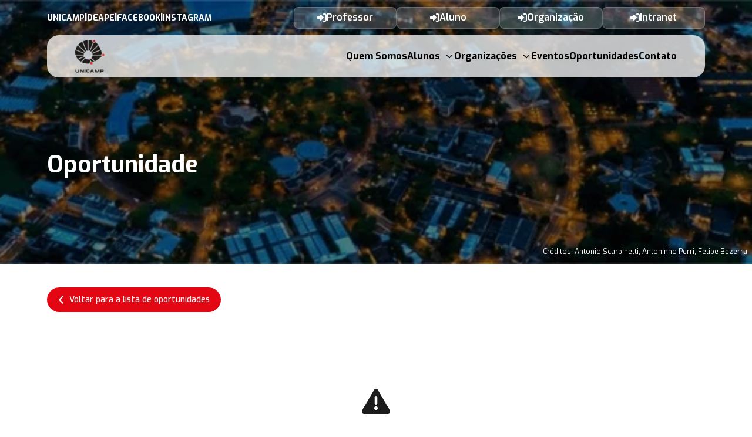

--- FILE ---
content_type: text/html; charset=utf-8
request_url: https://carreiras.unicamp.br/oportunidade/estagio/41/estagio-em-marketing-na-prosper-tech-talents
body_size: 9707
content:
<!DOCTYPE html><html lang="pt-BR"><head><meta charSet="utf-8"/><meta name="viewport" content="width=device-width, initial-scale=1"/><link rel="preload" as="image" imageSrcSet="/_next/image?url=https%3A%2F%2Fcms.valorizza.com.br%2Fassets%2F8f80bad4-d7e8-4a85-a97f-2ae24e594905&amp;w=640&amp;q=90 640w, /_next/image?url=https%3A%2F%2Fcms.valorizza.com.br%2Fassets%2F8f80bad4-d7e8-4a85-a97f-2ae24e594905&amp;w=750&amp;q=90 750w, /_next/image?url=https%3A%2F%2Fcms.valorizza.com.br%2Fassets%2F8f80bad4-d7e8-4a85-a97f-2ae24e594905&amp;w=828&amp;q=90 828w, /_next/image?url=https%3A%2F%2Fcms.valorizza.com.br%2Fassets%2F8f80bad4-d7e8-4a85-a97f-2ae24e594905&amp;w=1080&amp;q=90 1080w, /_next/image?url=https%3A%2F%2Fcms.valorizza.com.br%2Fassets%2F8f80bad4-d7e8-4a85-a97f-2ae24e594905&amp;w=1200&amp;q=90 1200w, /_next/image?url=https%3A%2F%2Fcms.valorizza.com.br%2Fassets%2F8f80bad4-d7e8-4a85-a97f-2ae24e594905&amp;w=1920&amp;q=90 1920w, /_next/image?url=https%3A%2F%2Fcms.valorizza.com.br%2Fassets%2F8f80bad4-d7e8-4a85-a97f-2ae24e594905&amp;w=2048&amp;q=90 2048w, /_next/image?url=https%3A%2F%2Fcms.valorizza.com.br%2Fassets%2F8f80bad4-d7e8-4a85-a97f-2ae24e594905&amp;w=3840&amp;q=90 3840w" imageSizes="100vw"/><link rel="stylesheet" href="/_next/static/css/f607dbdcae32f0a5.css" data-precedence="next"/><link rel="stylesheet" href="/_next/static/css/71c5e85b378ce278.css" data-precedence="next"/><link rel="stylesheet" href="/_next/static/css/0fb97e640277dba2.css" data-precedence="next"/><link rel="preload" as="script" fetchPriority="low" href="/_next/static/chunks/webpack-c88ba365601493d6.js"/><script src="/_next/static/chunks/fd9d1056-265230e81ee7221d.js" async=""></script><script src="/_next/static/chunks/117-0a2069dc8742676e.js" async=""></script><script src="/_next/static/chunks/main-app-2dcde4753ea0d175.js" async=""></script><script src="/_next/static/chunks/9081a741-91fa7e1d903ecac7.js" async=""></script><script src="/_next/static/chunks/93854f56-d735f8502494933c.js" async=""></script><script src="/_next/static/chunks/199-d3c4f451abed2fb2.js" async=""></script><script src="/_next/static/chunks/878-216c7e2ebe798204.js" async=""></script><script src="/_next/static/chunks/972-1b923da02edab2bd.js" async=""></script><script src="/_next/static/chunks/app/oportunidade/%5Btipo%5D/%5Bid%5D/%5Bslug%5D/layout-e6cfe0ed7dacf7d4.js" async=""></script><script src="/_next/static/chunks/870fdd6f-d51640e3d225f09d.js" async=""></script><script src="/_next/static/chunks/69b09407-d2569b69532440e0.js" async=""></script><script src="/_next/static/chunks/678-c2995e33e547483c.js" async=""></script><script src="/_next/static/chunks/268-69d773419bc61bfe.js" async=""></script><script src="/_next/static/chunks/132-d6715e82c065aa27.js" async=""></script><script src="/_next/static/chunks/app/layout-df02c30706277e11.js" async=""></script><script src="/_next/static/chunks/app/not-found-c5877ba6ec066c68.js" async=""></script><script src="/_next/static/chunks/app/page-5faacbd55d556832.js" async=""></script><link rel="icon" href="/favicon.ico" type="image/x-icon" sizes="16x16"/><meta name="next-size-adjust"/><script src="/_next/static/chunks/polyfills-42372ed130431b0a.js" noModule=""></script></head><body class="body __className_18254c"><div class="w-full absolute top-0 z-10"><div class="px-10 lg:px-20 2xl:px-32 fhd:px-64"><div class="flex flex-row justify-center md:flex-wrap xl:flex-nowrap md:h-[120px] items-center bg-customColorLightBlue w-full h-[80px] xl:h-[60px] 2xl:h-[80px] sm:hidden md:flex"><div class="flex flex-row justify-end w-full"><div class="flex flex-col lg:flex-row justify-between w-full items-center"><div class="flex flex-row gap-3 items-center text-white font-bold"><a aria-label="link-externo-UNICAMP" target="_blank" href="https://www.unicamp.br"><h1 class="text-white font-bold text-[14px] 2xl:text-[15px] transition duration-300 hover:text-customColorRed">UNICAMP</h1></a>|<a aria-label="link-externo-DEAPE" target="_blank" href="https://www.unicamp.br/diretorias-executivas"><h1 class="text-white font-bold text-[14px] 2xl:text-[15px] transition duration-300 hover:text-customColorRed">DEAPE</h1></a>|<a aria-label="link-externo-FACEBOOK" target="_blank" href="https://www.facebook.com/unicampoficial"><h1 class="text-white font-bold text-[14px] 2xl:text-[15px] transition duration-300 hover:text-customColorRed">FACEBOOK</h1></a>|<a aria-label="link-externo-INSTAGRAM" target="_blank" href="https://www.instagram.com/unicamp.oficial/"><h1 class="text-white font-bold text-[14px] 2xl:text-[15px] transition duration-300 hover:text-customColorRed">INSTAGRAM</h1></a></div><div class="flex flex-row gap-0 lg:gap-6 items-center"><a name="botão-de-acesso-portal-Professor" href="https://auth.services.valorizza.com.br/open-id/sign-on?userType=professor"><div class="bg-white/20 border border-white/20 hover:border-customColorRed hover:bg-customColorRed transition duration-300 px-12 rounded-lg text-customColorWhite flex flex-row gap-3 items-center justify-center h-[37px] w-[175px]"><svg aria-hidden="true" focusable="false" data-prefix="fas" data-icon="right-to-bracket" class="svg-inline--fa fa-right-to-bracket " role="img" xmlns="http://www.w3.org/2000/svg" viewBox="0 0 512 512"><path fill="currentColor" d="M217.9 105.9L340.7 228.7c7.2 7.2 11.3 17.1 11.3 27.3s-4.1 20.1-11.3 27.3L217.9 406.1c-6.4 6.4-15 9.9-24 9.9c-18.7 0-33.9-15.2-33.9-33.9l0-62.1L32 320c-17.7 0-32-14.3-32-32l0-64c0-17.7 14.3-32 32-32l128 0 0-62.1c0-18.7 15.2-33.9 33.9-33.9c9 0 17.6 3.6 24 9.9zM352 416l64 0c17.7 0 32-14.3 32-32l0-256c0-17.7-14.3-32-32-32l-64 0c-17.7 0-32-14.3-32-32s14.3-32 32-32l64 0c53 0 96 43 96 96l0 256c0 53-43 96-96 96l-64 0c-17.7 0-32-14.3-32-32s14.3-32 32-32z"></path></svg><h1 class="font-semibold">Professor</h1></div></a><a name="botão-de-acesso-portal-Aluno" href="https://auth.services.valorizza.com.br/open-id/sign-on?userType=aluno"><div class="bg-white/20 border border-white/20 hover:border-customColorRed hover:bg-customColorRed transition duration-300 px-12 rounded-lg text-customColorWhite flex flex-row gap-3 items-center justify-center h-[37px] w-[175px]"><svg aria-hidden="true" focusable="false" data-prefix="fas" data-icon="right-to-bracket" class="svg-inline--fa fa-right-to-bracket " role="img" xmlns="http://www.w3.org/2000/svg" viewBox="0 0 512 512"><path fill="currentColor" d="M217.9 105.9L340.7 228.7c7.2 7.2 11.3 17.1 11.3 27.3s-4.1 20.1-11.3 27.3L217.9 406.1c-6.4 6.4-15 9.9-24 9.9c-18.7 0-33.9-15.2-33.9-33.9l0-62.1L32 320c-17.7 0-32-14.3-32-32l0-64c0-17.7 14.3-32 32-32l128 0 0-62.1c0-18.7 15.2-33.9 33.9-33.9c9 0 17.6 3.6 24 9.9zM352 416l64 0c17.7 0 32-14.3 32-32l0-256c0-17.7-14.3-32-32-32l-64 0c-17.7 0-32-14.3-32-32s14.3-32 32-32l64 0c53 0 96 43 96 96l0 256c0 53-43 96-96 96l-64 0c-17.7 0-32-14.3-32-32s14.3-32 32-32z"></path></svg><h1 class="font-semibold">Aluno</h1></div></a><a name="botão-de-acesso-portal-Organização" href="https://sistema.carreiras.unicamp.br/loginempresa.aspx"><div class="bg-white/20 border border-white/20 hover:border-customColorRed hover:bg-customColorRed transition duration-300 px-12 rounded-lg text-customColorWhite flex flex-row gap-3 items-center justify-center h-[37px] w-[175px]"><svg aria-hidden="true" focusable="false" data-prefix="fas" data-icon="right-to-bracket" class="svg-inline--fa fa-right-to-bracket " role="img" xmlns="http://www.w3.org/2000/svg" viewBox="0 0 512 512"><path fill="currentColor" d="M217.9 105.9L340.7 228.7c7.2 7.2 11.3 17.1 11.3 27.3s-4.1 20.1-11.3 27.3L217.9 406.1c-6.4 6.4-15 9.9-24 9.9c-18.7 0-33.9-15.2-33.9-33.9l0-62.1L32 320c-17.7 0-32-14.3-32-32l0-64c0-17.7 14.3-32 32-32l128 0 0-62.1c0-18.7 15.2-33.9 33.9-33.9c9 0 17.6 3.6 24 9.9zM352 416l64 0c17.7 0 32-14.3 32-32l0-256c0-17.7-14.3-32-32-32l-64 0c-17.7 0-32-14.3-32-32s14.3-32 32-32l64 0c53 0 96 43 96 96l0 256c0 53-43 96-96 96l-64 0c-17.7 0-32-14.3-32-32s14.3-32 32-32z"></path></svg><h1 class="font-semibold">Organização</h1></div></a><a name="botão-de-acesso-portal-Intranet" href="https://auth.services.valorizza.com.br/open-id/sign-on?userType=usuario"><div class="bg-white/20 border border-white/20 hover:border-customColorRed hover:bg-customColorRed transition duration-300 px-12 rounded-lg text-customColorWhite flex flex-row gap-3 items-center justify-center h-[37px] w-[175px]"><svg aria-hidden="true" focusable="false" data-prefix="fas" data-icon="right-to-bracket" class="svg-inline--fa fa-right-to-bracket " role="img" xmlns="http://www.w3.org/2000/svg" viewBox="0 0 512 512"><path fill="currentColor" d="M217.9 105.9L340.7 228.7c7.2 7.2 11.3 17.1 11.3 27.3s-4.1 20.1-11.3 27.3L217.9 406.1c-6.4 6.4-15 9.9-24 9.9c-18.7 0-33.9-15.2-33.9-33.9l0-62.1L32 320c-17.7 0-32-14.3-32-32l0-64c0-17.7 14.3-32 32-32l128 0 0-62.1c0-18.7 15.2-33.9 33.9-33.9c9 0 17.6 3.6 24 9.9zM352 416l64 0c17.7 0 32-14.3 32-32l0-256c0-17.7-14.3-32-32-32l-64 0c-17.7 0-32-14.3-32-32s14.3-32 32-32l64 0c53 0 96 43 96 96l0 256c0 53-43 96-96 96l-64 0c-17.7 0-32-14.3-32-32s14.3-32 32-32z"></path></svg><h1 class="font-semibold">Intranet</h1></div></a></div></div></div></div></div><div class="px-10 lg:px-20 2xl:px-28 fhd:px-52"><div class="px-12 py-2 rounded-[20px] bg-white/75 flex flex-col gap-4 lg:gap-0 lg:flex-row items-center  lg:justify-between sm:hidden md:flex"><div><a aria-label="botao-voltar-para-a-pagina-inicial" href="/"><img alt="Logotipo Carreiras Unicamp" loading="lazy" width="50" height="50" decoding="async" data-nimg="1" style="color:transparent" srcSet="/_next/image?url=https%3A%2F%2Fcms.valorizza.com.br%2Fassets%2F52263435-52ce-4f2c-bba7-130030580a94&amp;w=64&amp;q=75 1x, /_next/image?url=https%3A%2F%2Fcms.valorizza.com.br%2Fassets%2F52263435-52ce-4f2c-bba7-130030580a94&amp;w=128&amp;q=75 2x" src="/_next/image?url=https%3A%2F%2Fcms.valorizza.com.br%2Fassets%2F52263435-52ce-4f2c-bba7-130030580a94&amp;w=128&amp;q=75"/></a></div><div class="flex flex-row gap-12 items-center font-semibold text-customColorTextBlue"><a name="botão-barra-de-navegação-Quem Somos" target="_self" class="hover:text-customColorRed font-bold text-[15px] transition duration-300" href="/quemsomos"><h1 class="lg:text-[16px] 2xl:text-[17px]">Quem Somos</h1></a><button type="button" class="flex items-center lg:text-[16px] 2xl:text-[17px] hover:text-customColorRed text-customColorBlack font-bold transition duration-300" aria-expanded="false" aria-haspopup="menu" id=":R2kcqH1:">Alunos<svg stroke="currentColor" fill="none" stroke-width="2" viewBox="0 0 24 24" aria-hidden="true" class="ml-2 h-4 w-4" height="1em" width="1em" xmlns="http://www.w3.org/2000/svg"><path stroke-linecap="round" stroke-linejoin="round" d="M19 9l-7 7-7-7"></path></svg></button><button type="button" class="flex items-center lg:text-[16px] 2xl:text-[17px] hover:text-customColorRed text-customColorBlack font-bold transition duration-300" aria-expanded="false" aria-haspopup="menu" id=":R3kcqH1:">Organizações<svg stroke="currentColor" fill="none" stroke-width="2" viewBox="0 0 24 24" aria-hidden="true" class="ml-2 h-4 w-4" height="1em" width="1em" xmlns="http://www.w3.org/2000/svg"><path stroke-linecap="round" stroke-linejoin="round" d="M19 9l-7 7-7-7"></path></svg></button><a name="botão-barra-de-navegação-Eventos" target="_self" class="hover:text-customColorRed font-bold text-[15px] transition duration-300" href="/eventos"><h1 class="lg:text-[16px] 2xl:text-[17px]">Eventos</h1></a><a name="botão-barra-de-navegação-Oportunidades" target="_self" class="hover:text-customColorRed font-bold text-[15px] text-customColorBlack transition duration-300" href="/oportunidades"><h1 class="lg:text-[16px] 2xl:text-[17px]">Oportunidades</h1></a><a name="botão-barra-de-navegação-Contato" target="_self" class="hover:text-customColorRed font-bold text-[15px] transition duration-300" href="/contato"><h1 class="lg:text-[16px] 2xl:text-[17px]">Contato</h1></a></div></div></div></div><div><div><div><div><div class="w-full h-[250px] md:h-[450px] fhd:h-[550px]"><div class="relative h-full w-full" data-testid="carousel"><div class="flex h-full snap-mandatory overflow-y-hidden overflow-x-scroll scroll-smooth snap-x overflow-hidden !overflow-x-hidden [overflow:-moz-scrollbars-none] [scrollbar-width:none] [&amp;::-webkit-scrollbar]:[-webkit-appearance:none !important] [&amp;::-webkit-scrollbar]:!hidden [&amp;::-webkit-scrollbar]:!h-0 [&amp;::-webkit-scrollbar]:!w-0 [&amp;::-webkit-scrollbar]:!bg-transparent"><div class="w-full flex-shrink-0 transform snap-center" data-active="true" data-testid="carousel-item"><div class="absolute block w-full h-full"><img alt="Oportunidade" loading="eager" decoding="async" data-nimg="fill" style="position:absolute;height:100%;width:100%;left:0;top:0;right:0;bottom:0;object-fit:cover;object-position:center;color:transparent" sizes="100vw" srcSet="/_next/image?url=https%3A%2F%2Fcms.valorizza.com.br%2Fassets%2F8f80bad4-d7e8-4a85-a97f-2ae24e594905&amp;w=640&amp;q=90 640w, /_next/image?url=https%3A%2F%2Fcms.valorizza.com.br%2Fassets%2F8f80bad4-d7e8-4a85-a97f-2ae24e594905&amp;w=750&amp;q=90 750w, /_next/image?url=https%3A%2F%2Fcms.valorizza.com.br%2Fassets%2F8f80bad4-d7e8-4a85-a97f-2ae24e594905&amp;w=828&amp;q=90 828w, /_next/image?url=https%3A%2F%2Fcms.valorizza.com.br%2Fassets%2F8f80bad4-d7e8-4a85-a97f-2ae24e594905&amp;w=1080&amp;q=90 1080w, /_next/image?url=https%3A%2F%2Fcms.valorizza.com.br%2Fassets%2F8f80bad4-d7e8-4a85-a97f-2ae24e594905&amp;w=1200&amp;q=90 1200w, /_next/image?url=https%3A%2F%2Fcms.valorizza.com.br%2Fassets%2F8f80bad4-d7e8-4a85-a97f-2ae24e594905&amp;w=1920&amp;q=90 1920w, /_next/image?url=https%3A%2F%2Fcms.valorizza.com.br%2Fassets%2F8f80bad4-d7e8-4a85-a97f-2ae24e594905&amp;w=2048&amp;q=90 2048w, /_next/image?url=https%3A%2F%2Fcms.valorizza.com.br%2Fassets%2F8f80bad4-d7e8-4a85-a97f-2ae24e594905&amp;w=3840&amp;q=90 3840w" src="/_next/image?url=https%3A%2F%2Fcms.valorizza.com.br%2Fassets%2F8f80bad4-d7e8-4a85-a97f-2ae24e594905&amp;w=3840&amp;q=90"/><div class="w-full h-full flex flex-col justify-center px-4 lg:px-20 2xl:px-32 fhd:px-64 relative z-10"><h1 class="text-customColorWhite text-[28px] xl:text-[40px] 2xl:text-[50px] font-bold pt-28">Oportunidade</h1></div><p class="text-customColorWhite text-[10px] lg:text-[12px] z-20 absolute bottom-3 right-0 pr-2">Créditos: Antonio Scarpinetti, Antoninho Perri, Felipe Bezerra</p></div></div></div><div class="absolute left-0 top-0 flex h-full items-center justify-center px-4 focus:outline-none"><button class="group" data-testid="carousel-left-control" type="button" aria-label="Previous slide"> </button></div><div class="absolute right-0 top-0 flex h-full items-center justify-center px-4 focus:outline-none"><button class="group" data-testid="carousel-right-control" type="button" aria-label="Next slide"> </button></div></div></div></div><div class="px-4 lg:px-20 2xl:px-32 fhd:px-64 pt-10"><a href="/oportunidades"><button type="button" class="group flex items-center justify-center p-0.5 text-center font-medium relative focus:z-10 focus:outline-none text-white border border-transparent enabled:hover:bg-cyan-800 focus:ring-4 focus:ring-cyan-300 dark:bg-cyan-600 dark:enabled:hover:bg-cyan-700 dark:focus:ring-cyan-800 bg-customColorRed hover:bg-customColorDark transition duration-300 rounded-full"><span class="flex items-center transition-all duration-200 rounded-md text-sm px-4 py-2"><svg aria-hidden="true" focusable="false" data-prefix="fas" data-icon="angle-left" class="svg-inline--fa fa-angle-left fa-lg pr-2" role="img" xmlns="http://www.w3.org/2000/svg" viewBox="0 0 320 512"><path fill="currentColor" d="M41.4 233.4c-12.5 12.5-12.5 32.8 0 45.3l160 160c12.5 12.5 32.8 12.5 45.3 0s12.5-32.8 0-45.3L109.3 256 246.6 118.6c12.5-12.5 12.5-32.8 0-45.3s-32.8-12.5-45.3 0l-160 160z"></path></svg>Voltar para a lista de oportunidades</span></button></a></div><div class="w-full h-[450px]"><div class="px-4 lg:px-20 2xl:px-32 fhd:px-64 py-8 lg:py-32 text-center"><svg aria-hidden="true" focusable="false" data-prefix="fas" data-icon="triangle-exclamation" class="svg-inline--fa fa-triangle-exclamation fa-3x text-customColorDark" role="img" xmlns="http://www.w3.org/2000/svg" viewBox="0 0 512 512"><path fill="currentColor" d="M256 32c14.2 0 27.3 7.5 34.5 19.8l216 368c7.3 12.4 7.3 27.7 .2 40.1S486.3 480 472 480H40c-14.3 0-27.6-7.7-34.7-20.1s-7-27.8 .2-40.1l216-368C228.7 39.5 241.8 32 256 32zm0 128c-13.3 0-24 10.7-24 24V296c0 13.3 10.7 24 24 24s24-10.7 24-24V184c0-13.3-10.7-24-24-24zm32 224a32 32 0 1 0 -64 0 32 32 0 1 0 64 0z"></path></svg><h1 class="font-bold text-customColorDark text-[35px] text-center">Oportunidade não encontrada ou encerrada!</h1></div></div></div></div></div><div><div class="bg-customColorGray flex flex-col lg:flex-row lg:justify-center items-center py-10 xl:py-20 gap-8"><h1 class="text-[22px] 2xl:text-[30px] fhd:text-[38px] font-bold text-customColorRed">Compartilhe nas Redes Sociais</h1><div class="flex flex-row justify-between gap-8"><div class="flex flex-row gap-6"><button aria-label="botao-compartilhamento-facebook" class="react-share__ShareButton" style="background-color:transparent;border:none;padding:0;font:inherit;color:inherit;cursor:pointer"><svg aria-hidden="true" focusable="false" data-prefix="fab" data-icon="facebook" class="svg-inline--fa fa-facebook text-customColorRed hover:text-customColorBlack transition duration-300 text-[2em] 2xl:text-[40px] fhd:text-[3em]" role="img" xmlns="http://www.w3.org/2000/svg" viewBox="0 0 512 512"><path fill="currentColor" d="M512 256C512 114.6 397.4 0 256 0S0 114.6 0 256C0 376 82.7 476.8 194.2 504.5V334.2H141.4V256h52.8V222.3c0-87.1 39.4-127.5 125-127.5c16.2 0 44.2 3.2 55.7 6.4V172c-6-.6-16.5-1-29.6-1c-42 0-58.2 15.9-58.2 57.2V256h83.6l-14.4 78.2H287V510.1C413.8 494.8 512 386.9 512 256h0z"></path></svg></button><button aria-label="botao-compartilhamento-linkedin" class="react-share__ShareButton" style="background-color:transparent;border:none;padding:0;font:inherit;color:inherit;cursor:pointer"><svg aria-hidden="true" focusable="false" data-prefix="fab" data-icon="linkedin-in" class="svg-inline--fa fa-linkedin-in text-customColorRed hover:text-customColorBlack transition duration-300 text-[2em] 2xl:text-[40px] fhd:text-[3em]" role="img" xmlns="http://www.w3.org/2000/svg" viewBox="0 0 448 512"><path fill="currentColor" d="M100.28 448H7.4V148.9h92.88zM53.79 108.1C24.09 108.1 0 83.5 0 53.8a53.79 53.79 0 0 1 107.58 0c0 29.7-24.1 54.3-53.79 54.3zM447.9 448h-92.68V302.4c0-34.7-.7-79.2-48.29-79.2-48.29 0-55.69 37.7-55.69 76.7V448h-92.78V148.9h89.08v40.8h1.3c12.4-23.5 42.69-48.3 87.88-48.3 94 0 111.28 61.9 111.28 142.3V448z"></path></svg></button><button aria-label="botao-compartilhamento-whatsapp" class="react-share__ShareButton" style="background-color:transparent;border:none;padding:0;font:inherit;color:inherit;cursor:pointer"><svg aria-hidden="true" focusable="false" data-prefix="fab" data-icon="whatsapp" class="svg-inline--fa fa-whatsapp text-customColorRed hover:text-customColorBlack transition duration-300 text-[2em] 2xl:text-[40px] fhd:text-[3em]" role="img" xmlns="http://www.w3.org/2000/svg" viewBox="0 0 448 512"><path fill="currentColor" d="M380.9 97.1C339 55.1 283.2 32 223.9 32c-122.4 0-222 99.6-222 222 0 39.1 10.2 77.3 29.6 111L0 480l117.7-30.9c32.4 17.7 68.9 27 106.1 27h.1c122.3 0 224.1-99.6 224.1-222 0-59.3-25.2-115-67.1-157zm-157 341.6c-33.2 0-65.7-8.9-94-25.7l-6.7-4-69.8 18.3L72 359.2l-4.4-7c-18.5-29.4-28.2-63.3-28.2-98.2 0-101.7 82.8-184.5 184.6-184.5 49.3 0 95.6 19.2 130.4 54.1 34.8 34.9 56.2 81.2 56.1 130.5 0 101.8-84.9 184.6-186.6 184.6zm101.2-138.2c-5.5-2.8-32.8-16.2-37.9-18-5.1-1.9-8.8-2.8-12.5 2.8-3.7 5.6-14.3 18-17.6 21.8-3.2 3.7-6.5 4.2-12 1.4-32.6-16.3-54-29.1-75.5-66-5.7-9.8 5.7-9.1 16.3-30.3 1.8-3.7.9-6.9-.5-9.7-1.4-2.8-12.5-30.1-17.1-41.2-4.5-10.8-9.1-9.3-12.5-9.5-3.2-.2-6.9-.2-10.6-.2-3.7 0-9.7 1.4-14.8 6.9-5.1 5.6-19.4 19-19.4 46.3 0 27.3 19.9 53.7 22.6 57.4 2.8 3.7 39.1 59.7 94.8 83.8 35.2 15.2 49 16.5 66.6 13.9 10.7-1.6 32.8-13.4 37.4-26.4 4.6-13 4.6-24.1 3.2-26.4-1.3-2.5-5-3.9-10.5-6.6z"></path></svg></button><button aria-label="botao-compartilhamento-x" class="react-share__ShareButton" style="background-color:transparent;border:none;padding:0;font:inherit;color:inherit;cursor:pointer"><svg aria-hidden="true" focusable="false" data-prefix="fab" data-icon="x-twitter" class="svg-inline--fa fa-x-twitter text-customColorRed hover:text-customColorBlack transition duration-300 text-[2em] 2xl:text-[40px] fhd:text-[3em]" role="img" xmlns="http://www.w3.org/2000/svg" viewBox="0 0 512 512"><path fill="currentColor" d="M389.2 48h70.6L305.6 224.2 487 464H345L233.7 318.6 106.5 464H35.8L200.7 275.5 26.8 48H172.4L272.9 180.9 389.2 48zM364.4 421.8h39.1L151.1 88h-42L364.4 421.8z"></path></svg></button><button aria-label="botao-compartilhamento-telegram" class="react-share__ShareButton" style="background-color:transparent;border:none;padding:0;font:inherit;color:inherit;cursor:pointer"><svg aria-hidden="true" focusable="false" data-prefix="fab" data-icon="telegram" class="svg-inline--fa fa-telegram text-customColorRed hover:text-customColorBlack transition duration-300 text-[2em] 2xl:text-[40px] fhd:text-[3em]" role="img" xmlns="http://www.w3.org/2000/svg" viewBox="0 0 496 512"><path fill="currentColor" d="M248,8C111.033,8,0,119.033,0,256S111.033,504,248,504,496,392.967,496,256,384.967,8,248,8ZM362.952,176.66c-3.732,39.215-19.881,134.378-28.1,178.3-3.476,18.584-10.322,24.816-16.948,25.425-14.4,1.326-25.338-9.517-39.287-18.661-21.827-14.308-34.158-23.215-55.346-37.177-24.485-16.135-8.612-25,5.342-39.5,3.652-3.793,67.107-61.51,68.335-66.746.153-.655.3-3.1-1.154-4.384s-3.59-.849-5.135-.5q-3.283.746-104.608,69.142-14.845,10.194-26.894,9.934c-8.855-.191-25.888-5.006-38.551-9.123-15.531-5.048-27.875-7.717-26.8-16.291q.84-6.7,18.45-13.7,108.446-47.248,144.628-62.3c68.872-28.647,83.183-33.623,92.511-33.789,2.052-.034,6.639.474,9.61,2.885a10.452,10.452,0,0,1,3.53,6.716A43.765,43.765,0,0,1,362.952,176.66Z"></path></svg></button></div></div></div></div><footer class="bg-customColorDark py-10 flex flex-col items-center px-4 lg:px-20 2xl:px-32 fhd:px-64 w-full"><div class="w-full flex flex-col lg:flex-row lg:justify-between gap-4"><div class="flex flex-col lg:flex-row gap-2 lg:gap-10 items-center justify-center"><a aria-label="botao-site-unicamp" class="w-[100px] lg:w-[90px] lg:h-[100px] h-[80px]" target="_blank" href="https://www.unicamp.br"><div class="w-[100px] lg:w-[90px] lg:h-[100px] h-[80px] bg-center bg-no-repeat bg-contain lg:bg-cover" style="background-image:url(/_next/static/media/logoonewhite.699eff7c.png)"></div></a><a aria-label="botao-voltar-para-a-pagina-inicial" class="w-[100px] lg:w-[171px] lg:h-[107px] h-[100px] mt-[20px]" href="/"><div class="w-[100px] lg:w-[171px] lg:h-[107px] h-[100px] bg-center bg-no-repeat bg-contain lg:bg-cover" style="background-image:url(/_next/static/media/logotwowhite.f5e5956d.png)"></div></a></div><div><div class="text-customColorWhite text-[15px] text-center lg:text-end"><div><a href="S&eacute;rgio Buarque de Holanda, 251 - Cidade Universit&aacute;ria" target="_blank" rel="noopener">S&eacute;rgio Buarque de Holanda, 251 - Cidade Universit&aacute;ria</a></div>
<div><a href="https://maps.app.goo.gl/R5mDN6HLVrgVPymm7" target="_blank" rel="noopener">Campinas - SP - CEP: 13083-859</a></div>
<div><a href="mailto:estagios@unicamp.br">E-mail: estagios@unicamp.br</a></div>
<div>&nbsp;</div>
<div><a class="footer-a" href="https://www.unicamp.br" target="_blank" rel="noopener">UNICAMP</a>&nbsp; |&nbsp; <a class="footer-a" href="https://www.unicamp.br/diretorias-executivas/#gsc.tab=0" target="_blank" rel="noopener">DEAPE</a>&nbsp; |&nbsp; <a class="footer-a" href="https://www.facebook.com/unicampoficial" target="_blank" rel="noopener">FACEBOOK</a>&nbsp; |&nbsp; <a class="footer-a" href="https://www.instagram.com/unicamp.oficial/" target="_blank" rel="noopener">INSTAGRAM</a></div></div></div></div><div class="w-full pt-20"><div class="w-full h-[1px] bg-customColorLineFooter"></div><div class="flex flex-col gap-3 lg:flex-row lg:justify-between items-center pt-4"><h1 class="text-customColorTextFooter text-[13px]">Copyright © <!-- -->2026<!-- --> - Todos os direitos reservados</h1><div class="flex flex-row gap-2 items-center justify-center"><h1 class="text-customColorTextFooter text-[13px]">Desenvolvido por</h1><a aria-label="link-site-valorizza" target="_blank" href="https://www.valorizza.com.br"><img alt="Logotipo Valorizza" loading="lazy" width="80" height="40" decoding="async" data-nimg="1" style="color:transparent" srcSet="/_next/image?url=%2F_next%2Fstatic%2Fmedia%2Fvalorizzalogo.0a0eaabf.png&amp;w=96&amp;q=100 1x, /_next/image?url=%2F_next%2Fstatic%2Fmedia%2Fvalorizzalogo.0a0eaabf.png&amp;w=256&amp;q=100 2x" src="/_next/image?url=%2F_next%2Fstatic%2Fmedia%2Fvalorizzalogo.0a0eaabf.png&amp;w=256&amp;q=100"/></a></div></div></div></footer><script src="/_next/static/chunks/webpack-c88ba365601493d6.js" async=""></script><script>(self.__next_f=self.__next_f||[]).push([0]);self.__next_f.push([2,null])</script><script>self.__next_f.push([1,"1:HL[\"/_next/static/media/a1187f081f048286-s.p.woff2\",\"font\",{\"crossOrigin\":\"\",\"type\":\"font/woff2\"}]\n2:HL[\"/_next/static/css/f607dbdcae32f0a5.css\",\"style\"]\n3:HL[\"/_next/static/css/71c5e85b378ce278.css\",\"style\"]\n4:HL[\"/_next/static/css/0fb97e640277dba2.css\",\"style\"]\n"])</script><script>self.__next_f.push([1,"5:I[2846,[],\"\"]\n9:I[4707,[],\"\"]\nc:I[6423,[],\"\"]\nf:I[1060,[],\"\"]\na:[\"tipo\",\"estagio\",\"d\"]\nb:[\"id\",\"41\",\"d\"]\n10:[]\n"])</script><script>self.__next_f.push([1,"0:[\"$\",\"$L5\",null,{\"buildId\":\"6XHDLoQXuxtRqj5YqKX11\",\"assetPrefix\":\"\",\"urlParts\":[\"\",\"oportunidade\",\"estagio\",\"41\",\"estagio-em-marketing-na-prosper-tech-talents\"],\"initialTree\":[\"\",{\"children\":[\"oportunidade\",{\"children\":[[\"tipo\",\"estagio\",\"d\"],{\"children\":[[\"id\",\"41\",\"d\"],{\"children\":[[\"slug\",\"estagio-em-marketing-na-prosper-tech-talents\",\"d\"],{\"children\":[\"__PAGE__\",{}]}]}]}]}]},\"$undefined\",\"$undefined\",true],\"initialSeedData\":[\"\",{\"children\":[\"oportunidade\",{\"children\":[[\"tipo\",\"estagio\",\"d\"],{\"children\":[[\"id\",\"41\",\"d\"],{\"children\":[[\"slug\",\"estagio-em-marketing-na-prosper-tech-talents\",\"d\"],{\"children\":[\"__PAGE__\",{},[[\"$L6\",\"$L7\",null],null],null]},[[null,\"$L8\"],null],null]},[null,[\"$\",\"$L9\",null,{\"parallelRouterKey\":\"children\",\"segmentPath\":[\"children\",\"oportunidade\",\"children\",\"$a\",\"children\",\"$b\",\"children\"],\"error\":\"$undefined\",\"errorStyles\":\"$undefined\",\"errorScripts\":\"$undefined\",\"template\":[\"$\",\"$Lc\",null,{}],\"templateStyles\":\"$undefined\",\"templateScripts\":\"$undefined\",\"notFound\":\"$undefined\",\"notFoundStyles\":\"$undefined\"}]],null]},[null,[\"$\",\"$L9\",null,{\"parallelRouterKey\":\"children\",\"segmentPath\":[\"children\",\"oportunidade\",\"children\",\"$a\",\"children\"],\"error\":\"$undefined\",\"errorStyles\":\"$undefined\",\"errorScripts\":\"$undefined\",\"template\":[\"$\",\"$Lc\",null,{}],\"templateStyles\":\"$undefined\",\"templateScripts\":\"$undefined\",\"notFound\":\"$undefined\",\"notFoundStyles\":\"$undefined\"}]],null]},[null,[\"$\",\"$L9\",null,{\"parallelRouterKey\":\"children\",\"segmentPath\":[\"children\",\"oportunidade\",\"children\"],\"error\":\"$undefined\",\"errorStyles\":\"$undefined\",\"errorScripts\":\"$undefined\",\"template\":[\"$\",\"$Lc\",null,{}],\"templateStyles\":\"$undefined\",\"templateScripts\":\"$undefined\",\"notFound\":\"$undefined\",\"notFoundStyles\":\"$undefined\"}]],null]},[[[[\"$\",\"link\",\"0\",{\"rel\":\"stylesheet\",\"href\":\"/_next/static/css/f607dbdcae32f0a5.css\",\"precedence\":\"next\",\"crossOrigin\":\"$undefined\"}],[\"$\",\"link\",\"1\",{\"rel\":\"stylesheet\",\"href\":\"/_next/static/css/71c5e85b378ce278.css\",\"precedence\":\"next\",\"crossOrigin\":\"$undefined\"}],[\"$\",\"link\",\"2\",{\"rel\":\"stylesheet\",\"href\":\"/_next/static/css/0fb97e640277dba2.css\",\"precedence\":\"next\",\"crossOrigin\":\"$undefined\"}]],\"$Ld\"],null],null],\"couldBeIntercepted\":false,\"initialHead\":[null,\"$Le\"],\"globalErrorComponent\":\"$f\",\"missingSlots\":\"$W10\"}]\n"])</script><script>self.__next_f.push([1,"11:I[5046,[\"420\",\"static/chunks/9081a741-91fa7e1d903ecac7.js\",\"982\",\"static/chunks/93854f56-d735f8502494933c.js\",\"199\",\"static/chunks/199-d3c4f451abed2fb2.js\",\"878\",\"static/chunks/878-216c7e2ebe798204.js\",\"972\",\"static/chunks/972-1b923da02edab2bd.js\",\"492\",\"static/chunks/app/oportunidade/%5Btipo%5D/%5Bid%5D/%5Bslug%5D/layout-e6cfe0ed7dacf7d4.js\"],\"Carousel\"]\n12:I[5878,[\"420\",\"static/chunks/9081a741-91fa7e1d903ecac7.js\",\"982\",\"static/chunks/93854f56-d735f8502494933c.js\",\"199\",\"static/chunks/199-d3c4f451abed2fb2.js\",\"878\",\"static/chunks/878-216c7e2ebe798204.js\",\"972\",\"static/chunks/972-1b923da02edab2bd.js\",\"492\",\"static/chunks/app/oportunidade/%5Btipo%5D/%5Bid%5D/%5Bslug%5D/layout-e6cfe0ed7dacf7d4.js\"],\"Image\"]\n13:I[2972,[\"420\",\"static/chunks/9081a741-91fa7e1d903ecac7.js\",\"982\",\"static/chunks/93854f56-d735f8502494933c.js\",\"199\",\"static/chunks/199-d3c4f451abed2fb2.js\",\"878\",\"static/chunks/878-216c7e2ebe798204.js\",\"972\",\"static/chunks/972-1b923da02edab2bd.js\",\"492\",\"static/chunks/app/oportunidade/%5Btipo%5D/%5Bid%5D/%5Bslug%5D/layout-e6cfe0ed7dacf7d4.js\"],\"\"]\n14:I[9556,[\"420\",\"static/chunks/9081a741-91fa7e1d903ecac7.js\",\"982\",\"static/chunks/93854f56-d735f8502494933c.js\",\"676\",\"static/chunks/870fdd6f-d51640e3d225f09d.js\",\"958\",\"static/chunks/69b09407-d2569b69532440e0.js\",\"199\",\"static/chunks/199-d3c4f451abed2fb2.js\",\"878\",\"static/chunks/878-216c7e2ebe798204.js\",\"972\",\"static/chunks/972-1b923da02edab2bd.js\",\"678\",\"static/chunks/678-c2995e33e547483c.js\",\"268\",\"static/chunks/268-69d773419bc61bfe.js\",\"132\",\"static/chunks/132-d6715e82c065aa27.js\",\"185\",\"static/chunks/app/layout-df02c30706277e11.js\"],\"default\"]\n15:I[929,[\"420\",\"static/chunks/9081a741-91fa7e1d903ecac7.js\",\"982\",\"static/chunks/93854f56-d735f8502494933c.js\",\"676\",\"static/chunks/870fdd6f-d51640e3d225f09d.js\",\"199\",\"static/chunks/199-d3c4f451abed2fb2.js\",\"678\",\"static/chunks/678-c2995e33e547483c.js\",\"268\",\"static/chunks/268-69d773419bc61bfe.js\",\"160\",\"static/chunks/app/not-found-c5877ba6ec066c68.js\"],\"default\"]\n16:I[9036,[\"420\",\"static/chunks/9081a741-91fa7e1d90"])</script><script>self.__next_f.push([1,"3ecac7.js\",\"982\",\"static/chunks/93854f56-d735f8502494933c.js\",\"958\",\"static/chunks/69b09407-d2569b69532440e0.js\",\"199\",\"static/chunks/199-d3c4f451abed2fb2.js\",\"878\",\"static/chunks/878-216c7e2ebe798204.js\",\"972\",\"static/chunks/972-1b923da02edab2bd.js\",\"678\",\"static/chunks/678-c2995e33e547483c.js\",\"268\",\"static/chunks/268-69d773419bc61bfe.js\",\"132\",\"static/chunks/132-d6715e82c065aa27.js\",\"931\",\"static/chunks/app/page-5faacbd55d556832.js\"],\"default\"]\n"])</script><script>self.__next_f.push([1,"7:[\"$\",\"div\",null,{\"children\":[\"$\",\"div\",null,{\"children\":[[\"$\",\"div\",null,{\"children\":[\"$\",\"div\",null,{\"className\":\"w-full h-[250px] md:h-[450px] fhd:h-[550px]\",\"children\":[\"$\",\"$L11\",null,{\"slideInterval\":3000,\"leftControl\":\" \",\"rightControl\":\" \",\"theme\":{\"root\":{\"base\":\"relative h-full w-full\",\"leftControl\":\"absolute left-0 top-0 flex h-full items-center justify-center px-4 focus:outline-none\",\"rightControl\":\"absolute right-0 top-0 flex h-full items-center justify-center px-4 focus:outline-none\"},\"indicators\":{\"active\":{\"off\":\"bg-white\",\"on\":\"bg-[#E30613]\"},\"base\":\"h-[10px] w-[10px] rounded-full\",\"wrapper\":\"absolute bottom-5 left-1/2 flex -translate-x-1/2 space-x-3\"},\"item\":{\"base\":\"absolute block w-full h-full\",\"wrapper\":{\"off\":\"w-full flex-shrink-0 transform cursor-default snap-center\",\"on\":\"w-full flex-shrink-0 transform snap-center\"}},\"control\":{\"base\":\"inline-flex h-8 w-8 items-center justify-center rounded-full bg-white/30 group-hover:bg-white/50 group-focus:outline-none group-focus:ring-4 group-focus:ring-white dark:bg-gray-800/30 dark:group-hover:bg-gray-800/60 dark:group-focus:ring-gray-800/70 sm:h-10 sm:w-10\",\"icon\":\"h-5 w-5 text-white dark:text-gray-800 sm:h-6 sm:w-6\"},\"scrollContainer\":{\"base\":\"flex h-full snap-mandatory overflow-y-hidden overflow-x-scroll scroll-smooth\",\"snap\":\"snap-x\"}},\"indicators\":false,\"children\":[\"$\",\"div\",null,{\"children\":[[\"$\",\"$L12\",null,{\"quality\":90,\"src\":\"https://cms.valorizza.com.br/assets/8f80bad4-d7e8-4a85-a97f-2ae24e594905\",\"alt\":\"Oportunidade\",\"fill\":true,\"style\":{\"objectFit\":\"cover\",\"objectPosition\":\"center\"},\"loading\":\"eager\"}],[\"$\",\"div\",null,{\"className\":\"w-full h-full flex flex-col justify-center px-4 lg:px-20 2xl:px-32 fhd:px-64 relative z-10\",\"children\":[[\"$\",\"h1\",null,{\"className\":\"text-customColorWhite text-[28px] xl:text-[40px] 2xl:text-[50px] font-bold pt-28\",\"children\":\"Oportunidade\"}],null]}],[\"$\",\"p\",null,{\"className\":\"text-customColorWhite text-[10px] lg:text-[12px] z-20 absolute bottom-3 right-0 pr-2\",\"children\":\"Créditos: Antonio Scarpinetti, Antoninho Perri, Felipe Bezerra\"}]]}]}]}]}],[\"$\",\"div\",null,{\"className\":\"px-4 lg:px-20 2xl:px-32 fhd:px-64 pt-10\",\"children\":[\"$\",\"$L13\",null,{\"href\":\"/oportunidades\",\"children\":[\"$\",\"button\",null,{\"href\":\"$undefined\",\"type\":\"button\",\"disabled\":\"$undefined\",\"className\":\"group flex items-center justify-center p-0.5 text-center font-medium relative focus:z-10 focus:outline-none text-white border border-transparent enabled:hover:bg-cyan-800 focus:ring-4 focus:ring-cyan-300 dark:bg-cyan-600 dark:enabled:hover:bg-cyan-700 dark:focus:ring-cyan-800 bg-customColorRed hover:bg-customColorDark transition duration-300 rounded-full\",\"children\":[\"$\",\"span\",null,{\"className\":\"flex items-center transition-all duration-200 rounded-md text-sm px-4 py-2\",\"children\":[false,[[\"$\",\"svg\",null,{\"aria-hidden\":\"true\",\"focusable\":\"false\",\"data-prefix\":\"fas\",\"data-icon\":\"angle-left\",\"className\":\"svg-inline--fa fa-angle-left fa-lg pr-2\",\"role\":\"img\",\"xmlns\":\"http://www.w3.org/2000/svg\",\"viewBox\":\"0 0 320 512\",\"style\":{},\"children\":[\"$\",\"path\",null,{\"fill\":\"currentColor\",\"d\":\"M41.4 233.4c-12.5 12.5-12.5 32.8 0 45.3l160 160c12.5 12.5 32.8 12.5 45.3 0s12.5-32.8 0-45.3L109.3 256 246.6 118.6c12.5-12.5 12.5-32.8 0-45.3s-32.8-12.5-45.3 0l-160 160z\",\"style\":{}}]}],\"Voltar para a lista de oportunidades\"]]}]}]}]}],[\"$\",\"div\",null,{\"className\":\"w-full h-[450px]\",\"children\":[\"$\",\"div\",null,{\"className\":\"px-4 lg:px-20 2xl:px-32 fhd:px-64 py-8 lg:py-32 text-center\",\"children\":[[\"$\",\"svg\",null,{\"aria-hidden\":\"true\",\"focusable\":\"false\",\"data-prefix\":\"fas\",\"data-icon\":\"triangle-exclamation\",\"className\":\"svg-inline--fa fa-triangle-exclamation fa-3x text-customColorDark\",\"role\":\"img\",\"xmlns\":\"http://www.w3.org/2000/svg\",\"viewBox\":\"0 0 512 512\",\"style\":{},\"children\":[\"$\",\"path\",null,{\"fill\":\"currentColor\",\"d\":\"M256 32c14.2 0 27.3 7.5 34.5 19.8l216 368c7.3 12.4 7.3 27.7 .2 40.1S486.3 480 472 480H40c-14.3 0-27.6-7.7-34.7-20.1s-7-27.8 .2-40.1l216-368C228.7 39.5 241.8 32 256 32zm0 128c-13.3 0-24 10.7-24 24V296c0 13.3 10.7 24 24 24s24-10.7 24-24V184c0-13.3-10.7-24-24-24zm32 224a32 32 0 1 0 -64 0 32 32 0 1 0 64 0z\",\"style\":{}}]}],[\"$\",\"h1\",null,{\"className\":\"font-bold text-customColorDark text-[35px] text-center\",\"children\":\"Oportunidade não encontrada ou encerrada!\"}]]}]}],\"$undefined\"]}]}]\n"])</script><script>self.__next_f.push([1,"d:[\"$\",\"html\",null,{\"lang\":\"pt-BR\",\"children\":[\"$\",\"body\",null,{\"className\":\"body __className_18254c\",\"children\":[[\"$\",\"$L14\",null,{\"socialItems\":{\"id\":10,\"key\":\"headersocial\",\"input1\":null,\"input2\":null,\"input3\":null,\"input4\":null,\"input5\":null,\"input6\":null,\"textfield\":null,\"textfield2\":null,\"title\":\"Acessos - Sociais\",\"json_text_editor\":{\"menuItens\":[{\"name\":\"UNICAMP\",\"link\":\"https://www.unicamp.br\"},{\"name\":\"DEAPE\",\"link\":\"https://www.unicamp.br/diretorias-executivas\"},{\"name\":\"FACEBOOK\",\"link\":\"https://www.facebook.com/unicampoficial\"},{\"name\":\"INSTAGRAM\",\"link\":\"https://www.instagram.com/unicamp.oficial/\"}]},\"files\":[]},\"accessItems\":{\"id\":11,\"key\":\"headeraccess\",\"input1\":null,\"input2\":null,\"input3\":null,\"input4\":null,\"input5\":null,\"input6\":null,\"textfield\":null,\"textfield2\":null,\"title\":\"Acessos - Botões de Acesso\",\"json_text_editor\":{\"menuItens\":[{\"name\":\"Professor\",\"icon\":\"faRightToBracket\",\"link\":\"https://auth.services.valorizza.com.br/open-id/sign-on?userType=professor\"},{\"name\":\"Aluno\",\"icon\":\"faRightToBracket\",\"link\":\"https://auth.services.valorizza.com.br/open-id/sign-on?userType=aluno\"},{\"name\":\"Organização\",\"icon\":\"faRightToBracket\",\"link\":\"https://sistema.carreiras.unicamp.br/loginempresa.aspx\"},{\"name\":\"Intranet\",\"icon\":\"faRightToBracket\",\"link\":\"https://auth.services.valorizza.com.br/open-id/sign-on?userType=usuario\"}]},\"files\":[]},\"navbarItems\":{\"id\":8,\"key\":\"navbar\",\"input1\":null,\"input2\":null,\"input3\":null,\"input4\":null,\"input5\":null,\"input6\":null,\"textfield\":null,\"textfield2\":null,\"title\":\"Cabeçalho - Barra de Navegação\",\"json_text_editor\":{\"menuItens\":[{\"name\":\"Quem Somos\",\"link\":\"/quemsomos\"},{\"name\":\"Alunos\",\"subMenu\":[{\"name\":\"Orientação de Carreiras\",\"link\":\"/orientacaodecarreiras\"},{\"name\":\"Parceiros com Vagas\",\"link\":\"/parceiroscomvagas\"},{\"name\":\"Mentorias\",\"link\":\"/mentorias\"},{\"name\":\"PAD - Programa de Apoio Didático\",\"link\":\"/pad\"},{\"name\":\"Programa de Estágios\",\"link\":\"/programadeestagios\"},{\"name\":\"Estágio Obrigatório\",\"link\":\"/estagioobrigatorio\"},{\"name\":\"Estágio Não Obrigatório\",\"link\":\"/estagionaoobrigatorio\"}]},{\"name\":\"Organizações\",\"subMenu\":[{\"name\":\"Divulgue Suas Oportunidades\",\"link\":\"/divulguesuasoportunidades\"},{\"name\":\"Contrate um Estagiário/Trainee\",\"link\":\"/contrateumestagiariotrainee\"},{\"name\":\"Seja um Conveniado\",\"link\":\"/sejaumconveniado\"}]},{\"name\":\"Eventos\",\"link\":\"/eventos\"},{\"name\":\"Oportunidades\",\"link\":\"/oportunidades\"},{\"name\":\"Contato\",\"link\":\"/contato\"}]},\"files\":[]},\"logos\":[{\"url\":\"https://cms.valorizza.com.br/assets/02c13afc-5d56-49a4-a2ea-1f7b058f7a60\",\"id\":\"02c13afc-5d56-49a4-a2ea-1f7b058f7a60\",\"title\":\"Valorizzalogo\",\"description\":null,\"tags\":null},{\"url\":\"https://cms.valorizza.com.br/assets/52263435-52ce-4f2c-bba7-130030580a94\",\"id\":\"52263435-52ce-4f2c-bba7-130030580a94\",\"title\":\"Logo\",\"description\":null,\"tags\":null},{\"url\":\"https://cms.valorizza.com.br/assets/ebb7aeab-373c-43d9-86ce-3172a150cd6e\",\"id\":\"ebb7aeab-373c-43d9-86ce-3172a150cd6e\",\"title\":\"Logowhite\",\"description\":null,\"tags\":null},{\"url\":\"https://cms.valorizza.com.br/assets/a679179c-3d53-43c2-a968-d55fd2397a4f\",\"id\":\"a679179c-3d53-43c2-a968-d55fd2397a4f\",\"title\":\"Logotipo Carreiras Unicamp\",\"description\":null,\"tags\":null}]}],[\"$\",\"$L9\",null,{\"parallelRouterKey\":\"children\",\"segmentPath\":[\"children\"],\"error\":\"$undefined\",\"errorStyles\":\"$undefined\",\"errorScripts\":\"$undefined\",\"template\":[\"$\",\"$Lc\",null,{}],\"templateStyles\":\"$undefined\",\"templateScripts\":\"$undefined\",\"notFound\":[\"$\",\"$L15\",null,{}],\"notFoundStyles\":[]}],[\"$\",\"div\",null,{\"children\":[\"$\",\"$L16\",null,{\"ctaContent\":{\"id\":15,\"key\":\"cta\",\"input1\":\"Compartilhe nas Redes Sociais\",\"input2\":null,\"input3\":null,\"input4\":null,\"input5\":null,\"input6\":null,\"textfield\":null,\"textfield2\":null,\"title\":\"Home - CTA Redes Sociais\",\"json_text_editor\":{\"menuItens\":[{\"name\":\"Facebook\",\"link\":\"https://www.facebook.com/unicampoficial\"},{\"name\":\"Instagram\",\"link\":\"https://www.instagram.com/unicamp.oficial/\"},{\"name\":\"LinkedIn\",\"link\":\"https://www.linkedin.com/school/universidade-estadual-de-campinas/\"},{\"name\":\"Telegram\",\"link\":\"https://t.me/CaciaDetic_bot\"}]},\"files\":[]}}]}],[\"$\",\"footer\",null,{\"className\":\"bg-customColorDark py-10 flex flex-col items-center px-4 lg:px-20 2xl:px-32 fhd:px-64 w-full\",\"children\":[[\"$\",\"div\",null,{\"className\":\"w-full flex flex-col lg:flex-row lg:justify-between gap-4\",\"children\":[[\"$\",\"div\",null,{\"className\":\"flex flex-col lg:flex-row gap-2 lg:gap-10 items-center justify-center\",\"children\":[[\"$\",\"$L13\",null,{\"aria-label\":\"botao-site-unicamp\",\"className\":\"w-[100px] lg:w-[90px] lg:h-[100px] h-[80px]\",\"href\":\"https://www.unicamp.br\",\"target\":\"_blank\",\"children\":[\"$\",\"div\",null,{\"className\":\"w-[100px] lg:w-[90px] lg:h-[100px] h-[80px] bg-center bg-no-repeat bg-contain lg:bg-cover\",\"style\":{\"backgroundImage\":\"url(/_next/static/media/logoonewhite.699eff7c.png)\"}}]}],[\"$\",\"$L13\",null,{\"aria-label\":\"botao-voltar-para-a-pagina-inicial\",\"className\":\"w-[100px] lg:w-[171px] lg:h-[107px] h-[100px] mt-[20px]\",\"href\":\"/\",\"children\":[\"$\",\"div\",null,{\"className\":\"w-[100px] lg:w-[171px] lg:h-[107px] h-[100px] bg-center bg-no-repeat bg-contain lg:bg-cover\",\"style\":{\"backgroundImage\":\"url(/_next/static/media/logotwowhite.f5e5956d.png)\"}}]}]]}],[\"$\",\"div\",null,{\"children\":[\"$\",\"div\",null,{\"className\":\"text-customColorWhite text-[15px] text-center lg:text-end\",\"dangerouslySetInnerHTML\":{\"__html\":\"\u003cdiv\u003e\u003ca href=\\\"S\u0026eacute;rgio Buarque de Holanda, 251 - Cidade Universit\u0026aacute;ria\\\" target=\\\"_blank\\\" rel=\\\"noopener\\\"\u003eS\u0026eacute;rgio Buarque de Holanda, 251 - Cidade Universit\u0026aacute;ria\u003c/a\u003e\u003c/div\u003e\\n\u003cdiv\u003e\u003ca href=\\\"https://maps.app.goo.gl/R5mDN6HLVrgVPymm7\\\" target=\\\"_blank\\\" rel=\\\"noopener\\\"\u003eCampinas - SP - CEP: 13083-859\u003c/a\u003e\u003c/div\u003e\\n\u003cdiv\u003e\u003ca href=\\\"mailto:estagios@unicamp.br\\\"\u003eE-mail: estagios@unicamp.br\u003c/a\u003e\u003c/div\u003e\\n\u003cdiv\u003e\u0026nbsp;\u003c/div\u003e\\n\u003cdiv\u003e\u003ca class=\\\"footer-a\\\" href=\\\"https://www.unicamp.br\\\" target=\\\"_blank\\\" rel=\\\"noopener\\\"\u003eUNICAMP\u003c/a\u003e\u0026nbsp; |\u0026nbsp; \u003ca class=\\\"footer-a\\\" href=\\\"https://www.unicamp.br/diretorias-executivas/#gsc.tab=0\\\" target=\\\"_blank\\\" rel=\\\"noopener\\\"\u003eDEAPE\u003c/a\u003e\u0026nbsp; |\u0026nbsp; \u003ca class=\\\"footer-a\\\" href=\\\"https://www.facebook.com/unicampoficial\\\" target=\\\"_blank\\\" rel=\\\"noopener\\\"\u003eFACEBOOK\u003c/a\u003e\u0026nbsp; |\u0026nbsp; \u003ca class=\\\"footer-a\\\" href=\\\"https://www.instagram.com/unicamp.oficial/\\\" target=\\\"_blank\\\" rel=\\\"noopener\\\"\u003eINSTAGRAM\u003c/a\u003e\u003c/div\u003e\"}}]}]]}],[\"$\",\"div\",null,{\"className\":\"w-full pt-20\",\"children\":[[\"$\",\"div\",null,{\"className\":\"w-full h-[1px] bg-customColorLineFooter\"}],[\"$\",\"div\",null,{\"className\":\"flex flex-col gap-3 lg:flex-row lg:justify-between items-center pt-4\",\"children\":[[\"$\",\"h1\",null,{\"className\":\"text-customColorTextFooter text-[13px]\",\"children\":[\"Copyright © \",2026,\" - Todos os direitos reservados\"]}],[\"$\",\"div\",null,{\"className\":\"flex flex-row gap-2 items-center justify-center\",\"children\":[[\"$\",\"h1\",null,{\"className\":\"text-customColorTextFooter text-[13px]\",\"children\":\"Desenvolvido por\"}],[\"$\",\"$L13\",null,{\"aria-label\":\"link-site-valorizza\",\"href\":\"https://www.valorizza.com.br\",\"target\":\"_blank\",\"children\":[\"$\",\"$L12\",null,{\"src\":{\"src\":\"/_next/static/media/valorizzalogo.0a0eaabf.png\",\"height\":162,\"width\":800,\"blurDataURL\":\"[data-uri]\",\"blurWidth\":8,\"blurHeight\":2},\"width\":80,\"height\":40,\"alt\":\"Logotipo Valorizza\",\"quality\":100}]}]]}]]}]]}]]}]]}]}]\n"])</script><script>self.__next_f.push([1,"e:[[\"$\",\"meta\",\"0\",{\"name\":\"viewport\",\"content\":\"width=device-width, initial-scale=1\"}],[\"$\",\"meta\",\"1\",{\"charSet\":\"utf-8\"}],[\"$\",\"link\",\"2\",{\"rel\":\"icon\",\"href\":\"/favicon.ico\",\"type\":\"image/x-icon\",\"sizes\":\"16x16\"}],[\"$\",\"meta\",\"3\",{\"name\":\"next-size-adjust\"}]]\n6:null\n"])</script><script>self.__next_f.push([1,"8:[\"$\",\"div\",null,{\"children\":[null,\"$L17\"]}]\n"])</script><script>self.__next_f.push([1,"17:[\"$\",\"div\",null,{\"children\":[\"$\",\"div\",null,{\"children\":[[\"$\",\"div\",null,{\"children\":[\"$\",\"div\",null,{\"className\":\"w-full h-[250px] md:h-[450px] fhd:h-[550px]\",\"children\":[\"$\",\"$L11\",null,{\"slideInterval\":3000,\"leftControl\":\" \",\"rightControl\":\" \",\"theme\":{\"root\":{\"base\":\"relative h-full w-full\",\"leftControl\":\"absolute left-0 top-0 flex h-full items-center justify-center px-4 focus:outline-none\",\"rightControl\":\"absolute right-0 top-0 flex h-full items-center justify-center px-4 focus:outline-none\"},\"indicators\":{\"active\":{\"off\":\"bg-white\",\"on\":\"bg-[#E30613]\"},\"base\":\"h-[10px] w-[10px] rounded-full\",\"wrapper\":\"absolute bottom-5 left-1/2 flex -translate-x-1/2 space-x-3\"},\"item\":{\"base\":\"absolute block w-full h-full\",\"wrapper\":{\"off\":\"w-full flex-shrink-0 transform cursor-default snap-center\",\"on\":\"w-full flex-shrink-0 transform snap-center\"}},\"control\":{\"base\":\"inline-flex h-8 w-8 items-center justify-center rounded-full bg-white/30 group-hover:bg-white/50 group-focus:outline-none group-focus:ring-4 group-focus:ring-white dark:bg-gray-800/30 dark:group-hover:bg-gray-800/60 dark:group-focus:ring-gray-800/70 sm:h-10 sm:w-10\",\"icon\":\"h-5 w-5 text-white dark:text-gray-800 sm:h-6 sm:w-6\"},\"scrollContainer\":{\"base\":\"flex h-full snap-mandatory overflow-y-hidden overflow-x-scroll scroll-smooth\",\"snap\":\"snap-x\"}},\"indicators\":false,\"children\":[\"$\",\"div\",null,{\"children\":[[\"$\",\"$L12\",null,{\"quality\":90,\"src\":\"https://cms.valorizza.com.br/assets/8f80bad4-d7e8-4a85-a97f-2ae24e594905\",\"alt\":\"Oportunidade\",\"fill\":true,\"style\":{\"objectFit\":\"cover\",\"objectPosition\":\"center\"},\"loading\":\"eager\"}],[\"$\",\"div\",null,{\"className\":\"w-full h-full flex flex-col justify-center px-4 lg:px-20 2xl:px-32 fhd:px-64 relative z-10\",\"children\":[[\"$\",\"h1\",null,{\"className\":\"text-customColorWhite text-[28px] xl:text-[40px] 2xl:text-[50px] font-bold pt-28\",\"children\":\"Oportunidade\"}],null]}],[\"$\",\"p\",null,{\"className\":\"text-customColorWhite text-[10px] lg:text-[12px] z-20 absolute bottom-3 right-0 pr-2\",\"children\":\"Créditos: Antonio Scarpinetti, Antoninho Perri, Felipe Bezerra\"}]]}]}]}]}],[\"$\",\"div\",null,{\"className\":\"px-4 lg:px-20 2xl:px-32 fhd:px-64 pt-10\",\"children\":[\"$\",\"$L13\",null,{\"href\":\"/oportunidades\",\"children\":[\"$\",\"button\",null,{\"href\":\"$undefined\",\"type\":\"button\",\"disabled\":\"$undefined\",\"className\":\"group flex items-center justify-center p-0.5 text-center font-medium relative focus:z-10 focus:outline-none text-white border border-transparent enabled:hover:bg-cyan-800 focus:ring-4 focus:ring-cyan-300 dark:bg-cyan-600 dark:enabled:hover:bg-cyan-700 dark:focus:ring-cyan-800 bg-customColorRed hover:bg-customColorDark transition duration-300 rounded-full\",\"children\":[\"$\",\"span\",null,{\"className\":\"flex items-center transition-all duration-200 rounded-md text-sm px-4 py-2\",\"children\":[false,[[\"$\",\"svg\",null,{\"aria-hidden\":\"true\",\"focusable\":\"false\",\"data-prefix\":\"fas\",\"data-icon\":\"angle-left\",\"className\":\"svg-inline--fa fa-angle-left fa-lg pr-2\",\"role\":\"img\",\"xmlns\":\"http://www.w3.org/2000/svg\",\"viewBox\":\"0 0 320 512\",\"style\":{},\"children\":[\"$\",\"path\",null,{\"fill\":\"currentColor\",\"d\":\"M41.4 233.4c-12.5 12.5-12.5 32.8 0 45.3l160 160c12.5 12.5 32.8 12.5 45.3 0s12.5-32.8 0-45.3L109.3 256 246.6 118.6c12.5-12.5 12.5-32.8 0-45.3s-32.8-12.5-45.3 0l-160 160z\",\"style\":{}}]}],\"Voltar para a lista de oportunidades\"]]}]}]}]}],[\"$\",\"div\",null,{\"className\":\"w-full h-[450px]\",\"children\":[\"$\",\"div\",null,{\"className\":\"px-4 lg:px-20 2xl:px-32 fhd:px-64 py-8 lg:py-32 text-center\",\"children\":[[\"$\",\"svg\",null,{\"aria-hidden\":\"true\",\"focusable\":\"false\",\"data-prefix\":\"fas\",\"data-icon\":\"triangle-exclamation\",\"className\":\"svg-inline--fa fa-triangle-exclamation fa-3x text-customColorDark\",\"role\":\"img\",\"xmlns\":\"http://www.w3.org/2000/svg\",\"viewBox\":\"0 0 512 512\",\"style\":{},\"children\":[\"$\",\"path\",null,{\"fill\":\"currentColor\",\"d\":\"M256 32c14.2 0 27.3 7.5 34.5 19.8l216 368c7.3 12.4 7.3 27.7 .2 40.1S486.3 480 472 480H40c-14.3 0-27.6-7.7-34.7-20.1s-7-27.8 .2-40.1l216-368C228.7 39.5 241.8 32 256 32zm0 128c-13.3 0-24 10.7-24 24V296c0 13.3 10.7 24 24 24s24-10.7 24-24V184c0-13.3-10.7-24-24-24zm32 224a32 32 0 1 0 -64 0 32 32 0 1 0 64 0z\",\"style\":{}}]}],[\"$\",\"h1\",null,{\"className\":\"font-bold text-customColorDark text-[35px] text-center\",\"children\":\"Oportunidade não encontrada ou encerrada!\"}]]}]}],null]}]}]\n"])</script></body></html>

--- FILE ---
content_type: text/css; charset=utf-8
request_url: https://carreiras.unicamp.br/_next/static/css/f607dbdcae32f0a5.css
body_size: 89
content:
@font-face{font-family:__Exo_18254c;font-style:normal;font-weight:100 900;font-display:swap;src:url(/_next/static/media/25365cd121faf04a-s.woff2) format("woff2");unicode-range:u+0102-0103,u+0110-0111,u+0128-0129,u+0168-0169,u+01a0-01a1,u+01af-01b0,u+0300-0301,u+0303-0304,u+0308-0309,u+0323,u+0329,u+1ea0-1ef9,u+20ab}@font-face{font-family:__Exo_18254c;font-style:normal;font-weight:100 900;font-display:swap;src:url(/_next/static/media/f2ff0b00321106fc-s.woff2) format("woff2");unicode-range:u+0100-02ba,u+02bd-02c5,u+02c7-02cc,u+02ce-02d7,u+02dd-02ff,u+0304,u+0308,u+0329,u+1d00-1dbf,u+1e00-1e9f,u+1ef2-1eff,u+2020,u+20a0-20ab,u+20ad-20c0,u+2113,u+2c60-2c7f,u+a720-a7ff}@font-face{font-family:__Exo_18254c;font-style:normal;font-weight:100 900;font-display:swap;src:url(/_next/static/media/a1187f081f048286-s.p.woff2) format("woff2");unicode-range:u+00??,u+0131,u+0152-0153,u+02bb-02bc,u+02c6,u+02da,u+02dc,u+0304,u+0308,u+0329,u+2000-206f,u+20ac,u+2122,u+2191,u+2193,u+2212,u+2215,u+feff,u+fffd}@font-face{font-family:__Exo_Fallback_18254c;src:local("Arial");ascent-override:96.27%;descent-override:31.42%;line-gap-override:0.00%;size-adjust:104.08%}.__className_18254c{font-family:__Exo_18254c,__Exo_Fallback_18254c;font-style:normal}

--- FILE ---
content_type: application/javascript; charset=utf-8
request_url: https://carreiras.unicamp.br/_next/static/chunks/678-c2995e33e547483c.js
body_size: 4090
content:
"use strict";(self.webpackChunk_N_E=self.webpackChunk_N_E||[]).push([[678],{9678:function(e,a,t){let s;t.d(a,{UQ:function(){return l.Accordion},zx:function(){return x.z},lr:function(){return N.Carousel},Lt:function(){return j.Dropdown},__:function(){return z},u_:function(){return O.Modal},$j:function(){return T.$},iA:function(){return P.Table},mQ:function(){return $.Tabs}});var l=t(9753);t(6463),t(6335),t(1031);var i=t(7437),r=t(5160),o=t(7494),n=t(2218),d=t(4460);let c=({children:e,className:a,theme:t={},...s})=>{let l=(0,n.E)((0,d.gh)().avatar.group,t);return(0,i.jsx)("div",{"data-testid":"avatar-group-element",className:(0,o.m6)(l.base,a),...s,children:e})};c.displayName="Avatar.Group";let m=({className:e,href:a,theme:t={},total:s,...l})=>{let r=(0,n.E)((0,d.gh)().avatar.groupCounter,t);return(0,i.jsxs)("a",{href:a,className:(0,o.m6)(r.base,e),...l,children:["+",s]})};m.displayName="Avatar.GroupCounter";let h=({alt:e="",bordered:a=!1,children:t,className:s,color:l="light",img:r,placeholderInitials:c="",rounded:m=!1,size:h="md",stacked:f=!1,status:b,statusPosition:u="top-left",theme:p={},...g})=>{let x=(0,n.E)((0,d.gh)().avatar,p),N=(0,o.m6)(x.root.img.base,a&&x.root.bordered,a&&x.root.color[l],m&&x.root.rounded,f&&x.root.stacked,x.root.img.on,x.root.size[h]),j={className:(0,o.m6)(N,x.root.img.on),"data-testid":"flowbite-avatar-img"};return(0,i.jsxs)("div",{className:(0,o.m6)(x.root.base,s),"data-testid":"flowbite-avatar",...g,children:[(0,i.jsxs)("div",{className:"relative",children:[r?"string"==typeof r?(0,i.jsx)("img",{alt:e,src:r,...j}):r({alt:e,...j}):c?(0,i.jsx)("div",{className:(0,o.m6)(x.root.img.off,x.root.initials.base,f&&x.root.stacked,a&&x.root.bordered,a&&x.root.color[l],x.root.size[h],m&&x.root.rounded),"data-testid":"flowbite-avatar-initials-placeholder",children:(0,i.jsx)("span",{className:(0,o.m6)(x.root.initials.text),"data-testid":"flowbite-avatar-initials-placeholder-text",children:c})}):(0,i.jsx)("div",{className:(0,o.m6)(N,x.root.img.off),"data-testid":"flowbite-avatar-img",children:(0,i.jsx)("svg",{className:x.root.img.placeholder,fill:"currentColor",viewBox:"0 0 20 20",xmlns:"http://www.w3.org/2000/svg",children:(0,i.jsx)("path",{fillRule:"evenodd",d:"M10 9a3 3 0 100-6 3 3 0 000 6zm-7 9a7 7 0 1114 0H3z",clipRule:"evenodd"})})}),b&&(0,i.jsx)("span",{"data-testid":"flowbite-avatar-status",className:(0,o.m6)(x.root.status.base,x.root.status[b],x.root.statusPosition[u])})]}),t&&(0,i.jsx)("div",{children:t})]})};h.displayName="Avatar",Object.assign(h,{Group:c,Counter:m}),t(425);var f=t(4574);let b=({children:e,...a})=>(0,i.jsx)("div",{"data-testid":"flowbite-banner",role:"banner",tabIndex:-1,...a,children:e});b.displayName="Banner",Object.assign(b,{CollapseButton:f.BannerCollapseButton});var u=t(2265);let p=(0,u.forwardRef)(({children:e,className:a,href:t,icon:s,theme:l={},...c},m)=>{let h=void 0!==t,f=(0,n.E)((0,d.gh)().breadcrumb.item,l);return(0,i.jsxs)("li",{className:(0,o.m6)(f.base,a),...c,children:[(0,i.jsx)(r.yoF,{"aria-hidden":!0,className:f.chevron,"data-testid":"flowbite-breadcrumb-separator"}),(0,i.jsxs)(h?"a":"span",{ref:m,className:f.href[h?"on":"off"],"data-testid":"flowbite-breadcrumb-item",href:t,children:[s&&(0,i.jsx)(s,{"aria-hidden":!0,className:f.icon}),e]})]})});p.displayName="Breadcrumb.Item";let g=({children:e,className:a,theme:t={},...s})=>{let l=(0,n.E)((0,d.gh)().breadcrumb.root,t);return(0,i.jsx)("nav",{"aria-label":"Breadcrumb",className:(0,o.m6)(l.base,a),...s,children:(0,i.jsx)("ol",{className:l.list,children:e})})};g.displayName="Breadcrumb",Object.assign(g,{Item:p});var x=t(3253);s=["renderImage","imgSrc","imgAlt","children","className","horizontal","href","theme"],e=>{let a={};for(let t in e)s.includes(t)||(a[t]=e[t]);return a};var N=t(5046);(0,u.forwardRef)(({className:e,color:a="default",theme:t={},...s},l)=>{let r=(0,n.E)((0,d.gh)().checkbox,t);return(0,i.jsx)("input",{ref:l,type:"checkbox",className:(0,o.m6)(r.root.base,r.root.color[a],e),...s})}).displayName="Checkbox",t(9351),t(4431),t(6417);var j=t(9956);t(3549),t(796),t(1949);var v=t(5480);(0,u.forwardRef)(({className:e,color:a="gray",helperText:t,sizing:s="md",theme:l={},...r},c)=>{let m=(0,n.E)((0,d.gh)().fileInput,l);return(0,i.jsxs)(i.Fragment,{children:[(0,i.jsx)("div",{className:(0,o.m6)(m.root.base,e),children:(0,i.jsx)("div",{className:m.field.base,children:(0,i.jsx)("input",{className:(0,o.m6)(m.field.input.base,m.field.input.colors[a],m.field.input.sizes[s]),...r,type:"file",ref:c})})}),t&&(0,i.jsx)(v.p,{color:a,children:t})]})}).displayName="FileInput",(0,u.forwardRef)(({label:e,helperText:a,color:t="default",sizing:s="md",variant:l,disabled:r=!1,theme:c={},className:m,...h},f)=>{let b=(0,u.useId)(),p=(0,n.E)((0,d.gh)().floatingLabel,c);return(0,i.jsxs)("div",{children:[(0,i.jsxs)("div",{className:(0,o.m6)("relative","standard"===l?"z-0":""),children:[(0,i.jsx)("input",{type:"text",id:h.id?h.id:"floatingLabel"+b,"aria-describedby":"outlined_success_help",className:(0,o.m6)(p.input[t][l][s],m),placeholder:" ","data-testid":"floating-label",disabled:r,...h,ref:f}),(0,i.jsx)("label",{htmlFor:h.id?h.id:"floatingLabel"+b,className:(0,o.m6)(p.label[t][l][s],m),children:e})]}),(0,i.jsx)("p",{id:"outlined_helper_text"+b,className:(0,o.m6)(p.helperText[t],m),children:a})]})}).displayName="FloatingLabel",t(7776),t(9946);let w=({alt:e,className:a,children:t,href:s,name:l,src:r,theme:c={},...m})=>{let h=(0,n.E)((0,d.gh)().footer.brand,c);return(0,i.jsx)("div",{children:s?(0,i.jsxs)("a",{"data-testid":"flowbite-footer-brand",href:s,className:(0,o.m6)(h.base,a),...m,children:[(0,i.jsx)("img",{alt:e,src:r,className:h.img}),(0,i.jsx)("span",{"data-testid":"flowbite-footer-brand-span",className:h.span,children:l}),t]}):(0,i.jsx)("img",{alt:e,"data-testid":"flowbite-footer-brand",src:r,className:(0,o.m6)(h.img,a),...m})})},y=({by:e,className:a,href:t,theme:s={},year:l,...r})=>{let c=(0,n.E)((0,d.gh)().footer.copyright,s);return(0,i.jsxs)("div",{"data-testid":"flowbite-footer-copyright",className:(0,o.m6)(c.base,a),...r,children:["\xa9 ",l,t?(0,i.jsx)("a",{href:t,className:c.href,children:e}):(0,i.jsx)("span",{"data-testid":"flowbite-footer-copyright-span",className:c.span,children:e})]})},k=({className:e,theme:a={},...t})=>{let s=(0,n.E)((0,d.gh)().footer.divider,a);return(0,i.jsx)("hr",{"data-testid":"footer-divider",className:(0,o.m6)(s.base,e),...t})},E=({ariaLabel:e,className:a,href:t,icon:s,theme:l={},...r})=>{let c=(0,n.E)((0,d.gh)().footer.icon,l);return(0,i.jsx)("div",{children:t?(0,i.jsx)("a",{"aria-label":e,"data-testid":"flowbite-footer-icon",href:t,className:(0,o.m6)(c.base,a),...r,children:(0,i.jsx)(s,{className:c.size})}):(0,i.jsx)(s,{"data-testid":"flowbite-footer-icon",className:c.size,...r})})},I=({as:e="a",children:a,className:t,href:s,theme:l={},...r})=>{let c=(0,n.E)((0,d.gh)().footer.groupLink.link,l);return(0,i.jsx)("li",{className:(0,o.m6)(c.base,t),children:(0,i.jsx)(e,{href:s,className:c.href,...r,children:a})})},C=({children:e,className:a,col:t=!1,theme:s={},...l})=>{let r=(0,n.E)((0,d.gh)().footer.groupLink,s);return(0,i.jsx)("ul",{"data-testid":"footer-groupLink",className:(0,o.m6)(r.base,t&&r.col,a),...l,children:e})},L=({as:e="h2",className:a,theme:t={},title:s,...l})=>{let r=(0,n.E)((0,d.gh)().footer.title,t);return(0,i.jsx)(e,{"data-testid":"flowbite-footer-title",className:(0,o.m6)(r.base,a),...l,children:s})},F=({bgDark:e=!1,children:a,className:t,container:s=!1,theme:l={},...r})=>{let c=(0,n.E)((0,d.gh)().footer,l);return(0,i.jsx)("footer",{"data-testid":"flowbite-footer",className:(0,o.m6)(c.root.base,e&&c.root.bgDark,s&&c.root.container,t),...r,children:a})};F.displayName="Footer",y.displayName="Footer.Copyright",I.displayName="Footer.Link",w.displayName="Footer.Brand",C.displayName="Footer.LinkGroup",E.displayName="Footer.Icon",L.displayName="Footer.Title",k.displayName="Footer.Divider",Object.assign(F,{Copyright:y,Link:I,LinkGroup:C,Brand:w,Icon:E,Title:L,Divider:k});let z=({children:e,className:a,color:t="default",disabled:s=!1,theme:l={},value:r,...c})=>{let m=(0,n.E)((0,d.gh)().label,l);return(0,i.jsx)("label",{className:(0,o.m6)(m.root.base,m.root.colors[t],s&&m.root.disabled,a),"data-testid":"flowbite-label",...c,children:r??e??""})};z.displayName="Label";let R=({children:e,className:a,icon:t,theme:s={},...l})=>{let r=(0,n.E)((0,d.gh)().list.item,s);return(0,i.jsxs)("li",{className:(0,o.m6)(r.withIcon[t?"on":"off"],a),...l,children:[t&&(0,i.jsx)(t,{className:(0,o.m6)(r.icon)}),e]})},B=({children:e,className:a,unstyled:t,nested:s,ordered:l,horizontal:r,theme:c={},...m})=>{let h=(0,n.E)((0,d.gh)().list,c);return(0,i.jsx)(l?"ol":"ul",{className:(0,o.m6)(h.root.base,h.root.ordered[l?"on":"off"],t&&h.root.unstyled,s&&h.root.nested,r&&h.root.horizontal,a),...m,children:e})};B.displayName="List",R.displayName="List.Item",Object.assign(B,{Item:R});let _=({active:e,children:a,className:t,href:s,icon:l,onClick:r,theme:c={},disabled:m,...h})=>{let f=(0,n.E)((0,d.gh)().listGroup.item,c),b=void 0!==s;return(0,i.jsx)("li",{className:(0,o.m6)(f.base,t),children:(0,i.jsxs)(b?"a":"button",{href:s,onClick:r,type:b?void 0:"button",disabled:m,className:(0,o.m6)(f.link.active[e?"on":"off"],f.link.disabled[m?"on":"off"],f.link.base,f.link.href[b?"on":"off"]),...h,children:[l&&(0,i.jsx)(l,{"aria-hidden":!0,"data-testid":"flowbite-list-group-item-icon",className:f.link.icon}),a]})})},G=({children:e,className:a,theme:t={},...s})=>{let l=(0,n.E)((0,d.gh)().listGroup,t);return(0,i.jsx)("ul",{className:(0,o.m6)(l.root.base,a),...s,children:e})};G.displayName="ListGroup",_.displayName="ListGroup.Item",Object.assign(G,{Item:_});var O=t(3189);t(5227),t(9161),t(7974),t(6459),t(4216),t(4493),t(7660),t(5364);let S=({active:e,children:a,className:t,onClick:s,theme:l={},...r})=>{let c=(0,n.E)((0,d.gh)().pagination,l);return(0,i.jsx)("button",{type:"button",className:(0,o.m6)(e&&c.pages.selector.active,t),onClick:s,...r,children:a})};S.displayName="Pagination.Button";let A=({children:e,className:a,onClick:t,theme:s={},disabled:l=!1,...r})=>{let c=(0,n.E)((0,d.gh)().pagination,s);return(0,i.jsx)("button",{type:"button",className:(0,o.m6)(l&&c.pages.selector.disabled,a),disabled:l,onClick:t,...r,children:e})};A.displayName="Pagination.Navigation";let M=(e,a)=>e>=a?[]:[...Array(a-e+1).keys()].map(a=>a+e),D=({className:e,currentPage:a,layout:t="pagination",nextLabel:s="Next",onPageChange:l,previousLabel:c="Previous",renderPaginationButton:m=e=>(0,i.jsx)(S,{...e}),showIcons:h=!1,theme:f={},totalPages:b,...u})=>{let p=(0,n.E)((0,d.gh)().pagination,f),g=Math.min(Math.max("pagination"===t?a+2:a+4,5),b),x=Math.max(1,g-4);return(0,i.jsxs)("nav",{className:(0,o.m6)(p.base,e),...u,children:["table"===t&&(0,i.jsxs)("div",{className:p.layout.table.base,children:["Showing ",(0,i.jsx)("span",{className:p.layout.table.span,children:x})," to\xa0",(0,i.jsx)("span",{className:p.layout.table.span,children:g})," of\xa0",(0,i.jsx)("span",{className:p.layout.table.span,children:b})," Entries"]}),(0,i.jsxs)("ul",{className:p.pages.base,children:[(0,i.jsx)("li",{children:(0,i.jsxs)(A,{className:(0,o.m6)(p.pages.previous.base,h&&p.pages.showIcon),onClick:()=>{l(Math.max(a-1,1))},disabled:1===a,children:[h&&(0,i.jsx)(r.DEl,{"aria-hidden":!0,className:p.pages.previous.icon}),c]})}),"pagination"===t&&M(x,g).map(e=>(0,i.jsx)("li",{"aria-current":e===a?"page":void 0,children:m({className:(0,o.m6)(p.pages.selector.base,a===e&&p.pages.selector.active),active:e===a,onClick:()=>l(e),children:e})},e)),(0,i.jsx)("li",{children:(0,i.jsxs)(A,{className:(0,o.m6)(p.pages.next.base,h&&p.pages.showIcon),onClick:()=>{l(Math.min(a+1,b))},disabled:a===b,children:[s,h&&(0,i.jsx)(r.MOd,{"aria-hidden":!0,className:p.pages.next.icon})]})})]})]})};D.displayName="Pagination",Object.assign(D,{Button:S}),(0,u.forwardRef)(({className:e,theme:a={},...t},s)=>{let l=(0,n.E)((0,d.gh)().radio,a);return(0,i.jsx)("input",{ref:s,type:"radio",className:(0,o.m6)(l.root.base,e),...t})}).displayName="Radio",(0,u.forwardRef)(({className:e,sizing:a="md",theme:t={},...s},l)=>{let r=(0,n.E)((0,d.gh)().rangeSlider,t);return(0,i.jsx)(i.Fragment,{children:(0,i.jsx)("div",{"data-testid":"flowbite-range-slider",className:(0,o.m6)(r.root.base,e),children:(0,i.jsx)("div",{className:r.field.base,children:(0,i.jsx)("input",{ref:l,type:"range",className:(0,o.m6)(r.field.input.base,r.field.input.sizes[a]),...s})})})})}).displayName="RangeSlider",t(1963),t(368),t(2659),(0,u.forwardRef)(({addon:e,children:a,className:t,color:s="gray",helperText:l,icon:r,shadow:c,sizing:m="md",theme:h={},...f},b)=>{let u=(0,n.E)((0,d.gh)().select,h);return(0,i.jsxs)("div",{className:(0,o.m6)(u.base,t),children:[e&&(0,i.jsx)("span",{className:u.addon,children:e}),(0,i.jsxs)("div",{className:u.field.base,children:[r&&(0,i.jsx)("div",{className:u.field.icon.base,children:(0,i.jsx)(r,{className:u.field.icon.svg})}),(0,i.jsx)("select",{className:(0,o.m6)(u.field.select.base,u.field.select.colors[s],u.field.select.sizes[m],u.field.select.withIcon[r?"on":"off"],u.field.select.withAddon[e?"on":"off"],u.field.select.withShadow[c?"on":"off"]),...f,ref:b,children:a}),l&&(0,i.jsx)(v.p,{color:s,children:l})]})]})}).displayName="Select",t(2341),t(9245),t(7984),t(3033),t(1186),t(960),t(7192);var T=t(5609),P=t(5922);t(866),t(4224),t(6020),t(329),t(6569),t(2948);var $=t(6775);t(9575),(0,u.forwardRef)(({className:e,color:a="gray",helperText:t,shadow:s,theme:l={},...r},c)=>{let m=(0,n.E)((0,d.gh)().textarea,l);return(0,i.jsxs)(i.Fragment,{children:[(0,i.jsx)("textarea",{ref:c,className:(0,o.m6)(m.base,m.colors[a],m.withShadow[s?"on":"off"],e),...r}),t&&(0,i.jsx)(v.p,{color:a,children:t})]})}).displayName="Textarea",t(8376),t(2887),t(1871),t(7557),t(1611),t(7803),t(5865),t(1154),t(5238),(0,u.forwardRef)(({checked:e,className:a,color:t="blue",sizing:s="md",disabled:l,label:r,name:c,onChange:m,theme:h={},...f},b)=>{let p=(0,u.useId)(),g=(0,n.E)((0,d.gh)().toggleSwitch,h),x=()=>m(!e);return(0,i.jsxs)(i.Fragment,{children:[c&&e?(0,i.jsx)("input",{ref:b,checked:e,hidden:!0,name:c,readOnly:!0,type:"checkbox",className:"sr-only"}):null,(0,i.jsxs)("button",{"aria-checked":e,"aria-labelledby":`${p}-flowbite-toggleswitch-label`,disabled:l,id:`${p}-flowbite-toggleswitch`,onClick:()=>{x()},onKeyDown:e=>{"Enter"==e.code&&e.preventDefault()},role:"switch",tabIndex:0,type:"button",className:(0,o.m6)(g.root.base,g.root.active[l?"off":"on"],a),...f,children:[(0,i.jsx)("div",{"data-testid":"flowbite-toggleswitch-toggle",className:(0,o.m6)(g.toggle.base,g.toggle.checked[e?"on":"off"],e&&g.toggle.checked.color[t],g.toggle.sizes[s])}),r?.length?(0,i.jsx)("span",{"data-testid":"flowbite-toggleswitch-label",id:`${p}-flowbite-toggleswitch-label`,className:g.root.label,children:r}):null]})]})}).displayName="ToggleSwitch",t(8677),t(237),t(7794),t(959)}}]);

--- FILE ---
content_type: application/javascript; charset=utf-8
request_url: https://carreiras.unicamp.br/_next/static/chunks/app/not-found-c5877ba6ec066c68.js
body_size: 6737
content:
(self.webpackChunk_N_E=self.webpackChunk_N_E||[]).push([[160],{1778:function(e,t,i){Promise.resolve().then(i.bind(i,929))},929:function(e,t,i){"use strict";i.r(t),i.d(t,{default:function(){return d}});var a=i(7437),n=i(2265),o=i(9376),r=i(9678);function s(){return(0,a.jsxs)("div",{className:"flex flex-col items-center justify-center my-40",children:[(0,a.jsx)(r.$j,{color:"failure","aria-label":"Extra large spinner example",size:"xl"}),(0,a.jsx)("p",{className:"text-[30px] font-bold text-customColorRed text-center",children:"Carregando vaga"})]})}var c=i(5217),l=i(1268);function u(){return(0,a.jsxs)("div",{className:"flex flex-col items-center justify-center my-40",children:[(0,a.jsx)(l.G,{icon:c.e7M,size:"3x",className:"text-customColorRed"}),(0,a.jsx)("p",{className:"text-[30px] font-bold text-CustomColorRed text-center",children:"P\xe1gina n\xe3o encontrada!"}),(0,a.jsx)(r.zx,{className:"rounded-full bg-customColorRed trasition duration-300 hover:bg-customColorDark mt-5 font-semibold",onClick:()=>{window.location.href="/"},children:"Voltar para a p\xe1gina inicial"})]})}var h=i(9674);function d(){let e=(0,o.usePathname)(),[t]=(0,n.useState)((()=>{let t=e.split("/");return t[1].includes("oportunidades")?t[3]:""})());return((0,n.useEffect)(()=>{let e=async()=>{let e=await (0,h.oo)(0,0,t);if(e){let t="/vaga/".concat((0,h.BM)(e));window.location.href=t,window.location.reload()}};t&&e()},[t]),t)?(0,a.jsx)(s,{}):(0,a.jsx)(u,{})}},9376:function(e,t,i){"use strict";var a=i(5475);i.o(a,"usePathname")&&i.d(t,{usePathname:function(){return a.usePathname}})},257:function(e,t,i){"use strict";var a,n;e.exports=(null==(a=i.g.process)?void 0:a.env)&&"object"==typeof(null==(n=i.g.process)?void 0:n.env)?i.g.process:i(4227)},4227:function(e){!function(){var t={229:function(e){var t,i,a,n=e.exports={};function o(){throw Error("setTimeout has not been defined")}function r(){throw Error("clearTimeout has not been defined")}function s(e){if(t===setTimeout)return setTimeout(e,0);if((t===o||!t)&&setTimeout)return t=setTimeout,setTimeout(e,0);try{return t(e,0)}catch(i){try{return t.call(null,e,0)}catch(i){return t.call(this,e,0)}}}!function(){try{t="function"==typeof setTimeout?setTimeout:o}catch(e){t=o}try{i="function"==typeof clearTimeout?clearTimeout:r}catch(e){i=r}}();var c=[],l=!1,u=-1;function h(){l&&a&&(l=!1,a.length?c=a.concat(c):u=-1,c.length&&d())}function d(){if(!l){var e=s(h);l=!0;for(var t=c.length;t;){for(a=c,c=[];++u<t;)a&&a[u].run();u=-1,t=c.length}a=null,l=!1,function(e){if(i===clearTimeout)return clearTimeout(e);if((i===r||!i)&&clearTimeout)return i=clearTimeout,clearTimeout(e);try{i(e)}catch(t){try{return i.call(null,e)}catch(t){return i.call(this,e)}}}(e)}}function p(e,t){this.fun=e,this.array=t}function f(){}n.nextTick=function(e){var t=Array(arguments.length-1);if(arguments.length>1)for(var i=1;i<arguments.length;i++)t[i-1]=arguments[i];c.push(new p(e,t)),1!==c.length||l||s(d)},p.prototype.run=function(){this.fun.apply(null,this.array)},n.title="browser",n.browser=!0,n.env={},n.argv=[],n.version="",n.versions={},n.on=f,n.addListener=f,n.once=f,n.off=f,n.removeListener=f,n.removeAllListeners=f,n.emit=f,n.prependListener=f,n.prependOnceListener=f,n.listeners=function(e){return[]},n.binding=function(e){throw Error("process.binding is not supported")},n.cwd=function(){return"/"},n.chdir=function(e){throw Error("process.chdir is not supported")},n.umask=function(){return 0}}},i={};function a(e){var n=i[e];if(void 0!==n)return n.exports;var o=i[e]={exports:{}},r=!0;try{t[e](o,o.exports,a),r=!1}finally{r&&delete i[e]}return o.exports}a.ab="//";var n=a(229);e.exports=n}()},3539:function(e){var t;t=function(){var e=JSON.parse('{"$":"dollar","%":"percent","&":"and","<":"less",">":"greater","|":"or","\xa2":"cent","\xa3":"pound","\xa4":"currency","\xa5":"yen","\xa9":"(c)","\xaa":"a","\xae":"(r)","\xba":"o","\xc0":"A","\xc1":"A","\xc2":"A","\xc3":"A","\xc4":"A","\xc5":"A","\xc6":"AE","\xc7":"C","\xc8":"E","\xc9":"E","\xca":"E","\xcb":"E","\xcc":"I","\xcd":"I","\xce":"I","\xcf":"I","\xd0":"D","\xd1":"N","\xd2":"O","\xd3":"O","\xd4":"O","\xd5":"O","\xd6":"O","\xd8":"O","\xd9":"U","\xda":"U","\xdb":"U","\xdc":"U","\xdd":"Y","\xde":"TH","\xdf":"ss","\xe0":"a","\xe1":"a","\xe2":"a","\xe3":"a","\xe4":"a","\xe5":"a","\xe6":"ae","\xe7":"c","\xe8":"e","\xe9":"e","\xea":"e","\xeb":"e","\xec":"i","\xed":"i","\xee":"i","\xef":"i","\xf0":"d","\xf1":"n","\xf2":"o","\xf3":"o","\xf4":"o","\xf5":"o","\xf6":"o","\xf8":"o","\xf9":"u","\xfa":"u","\xfb":"u","\xfc":"u","\xfd":"y","\xfe":"th","\xff":"y","Ā":"A","ā":"a","Ă":"A","ă":"a","Ą":"A","ą":"a","Ć":"C","ć":"c","Č":"C","č":"c","Ď":"D","ď":"d","Đ":"DJ","đ":"dj","Ē":"E","ē":"e","Ė":"E","ė":"e","Ę":"e","ę":"e","Ě":"E","ě":"e","Ğ":"G","ğ":"g","Ģ":"G","ģ":"g","Ĩ":"I","ĩ":"i","Ī":"i","ī":"i","Į":"I","į":"i","İ":"I","ı":"i","Ķ":"k","ķ":"k","Ļ":"L","ļ":"l","Ľ":"L","ľ":"l","Ł":"L","ł":"l","Ń":"N","ń":"n","Ņ":"N","ņ":"n","Ň":"N","ň":"n","Ō":"O","ō":"o","Ő":"O","ő":"o","Œ":"OE","œ":"oe","Ŕ":"R","ŕ":"r","Ř":"R","ř":"r","Ś":"S","ś":"s","Ş":"S","ş":"s","Š":"S","š":"s","Ţ":"T","ţ":"t","Ť":"T","ť":"t","Ũ":"U","ũ":"u","Ū":"u","ū":"u","Ů":"U","ů":"u","Ű":"U","ű":"u","Ų":"U","ų":"u","Ŵ":"W","ŵ":"w","Ŷ":"Y","ŷ":"y","Ÿ":"Y","Ź":"Z","ź":"z","Ż":"Z","ż":"z","Ž":"Z","ž":"z","Ə":"E","ƒ":"f","Ơ":"O","ơ":"o","Ư":"U","ư":"u","ǈ":"LJ","ǉ":"lj","ǋ":"NJ","ǌ":"nj","Ș":"S","ș":"s","Ț":"T","ț":"t","ə":"e","˚":"o","Ά":"A","Έ":"E","Ή":"H","Ί":"I","Ό":"O","Ύ":"Y","Ώ":"W","ΐ":"i","Α":"A","Β":"B","Γ":"G","Δ":"D","Ε":"E","Ζ":"Z","Η":"H","Θ":"8","Ι":"I","Κ":"K","Λ":"L","Μ":"M","Ν":"N","Ξ":"3","Ο":"O","Π":"P","Ρ":"R","Σ":"S","Τ":"T","Υ":"Y","Φ":"F","Χ":"X","Ψ":"PS","Ω":"W","Ϊ":"I","Ϋ":"Y","ά":"a","έ":"e","ή":"h","ί":"i","ΰ":"y","α":"a","β":"b","γ":"g","δ":"d","ε":"e","ζ":"z","η":"h","θ":"8","ι":"i","κ":"k","λ":"l","μ":"m","ν":"n","ξ":"3","ο":"o","π":"p","ρ":"r","ς":"s","σ":"s","τ":"t","υ":"y","φ":"f","χ":"x","ψ":"ps","ω":"w","ϊ":"i","ϋ":"y","ό":"o","ύ":"y","ώ":"w","Ё":"Yo","Ђ":"DJ","Є":"Ye","І":"I","Ї":"Yi","Ј":"J","Љ":"LJ","Њ":"NJ","Ћ":"C","Џ":"DZ","А":"A","Б":"B","В":"V","Г":"G","Д":"D","Е":"E","Ж":"Zh","З":"Z","И":"I","Й":"J","К":"K","Л":"L","М":"M","Н":"N","О":"O","П":"P","Р":"R","С":"S","Т":"T","У":"U","Ф":"F","Х":"H","Ц":"C","Ч":"Ch","Ш":"Sh","Щ":"Sh","Ъ":"U","Ы":"Y","Ь":"","Э":"E","Ю":"Yu","Я":"Ya","а":"a","б":"b","в":"v","г":"g","д":"d","е":"e","ж":"zh","з":"z","и":"i","й":"j","к":"k","л":"l","м":"m","н":"n","о":"o","п":"p","р":"r","с":"s","т":"t","у":"u","ф":"f","х":"h","ц":"c","ч":"ch","ш":"sh","щ":"sh","ъ":"u","ы":"y","ь":"","э":"e","ю":"yu","я":"ya","ё":"yo","ђ":"dj","є":"ye","і":"i","ї":"yi","ј":"j","љ":"lj","њ":"nj","ћ":"c","ѝ":"u","џ":"dz","Ґ":"G","ґ":"g","Ғ":"GH","ғ":"gh","Қ":"KH","қ":"kh","Ң":"NG","ң":"ng","Ү":"UE","ү":"ue","Ұ":"U","ұ":"u","Һ":"H","һ":"h","Ә":"AE","ә":"ae","Ө":"OE","ө":"oe","Ա":"A","Բ":"B","Գ":"G","Դ":"D","Ե":"E","Զ":"Z","Է":"E\'","Ը":"Y\'","Թ":"T\'","Ժ":"JH","Ի":"I","Լ":"L","Խ":"X","Ծ":"C\'","Կ":"K","Հ":"H","Ձ":"D\'","Ղ":"GH","Ճ":"TW","Մ":"M","Յ":"Y","Ն":"N","Շ":"SH","Չ":"CH","Պ":"P","Ջ":"J","Ռ":"R\'","Ս":"S","Վ":"V","Տ":"T","Ր":"R","Ց":"C","Փ":"P\'","Ք":"Q\'","Օ":"O\'\'","Ֆ":"F","և":"EV","ء":"a","آ":"aa","أ":"a","ؤ":"u","إ":"i","ئ":"e","ا":"a","ب":"b","ة":"h","ت":"t","ث":"th","ج":"j","ح":"h","خ":"kh","د":"d","ذ":"th","ر":"r","ز":"z","س":"s","ش":"sh","ص":"s","ض":"dh","ط":"t","ظ":"z","ع":"a","غ":"gh","ف":"f","ق":"q","ك":"k","ل":"l","م":"m","ن":"n","ه":"h","و":"w","ى":"a","ي":"y","ً":"an","ٌ":"on","ٍ":"en","َ":"a","ُ":"u","ِ":"e","ْ":"","٠":"0","١":"1","٢":"2","٣":"3","٤":"4","٥":"5","٦":"6","٧":"7","٨":"8","٩":"9","پ":"p","چ":"ch","ژ":"zh","ک":"k","گ":"g","ی":"y","۰":"0","۱":"1","۲":"2","۳":"3","۴":"4","۵":"5","۶":"6","۷":"7","۸":"8","۹":"9","฿":"baht","ა":"a","ბ":"b","გ":"g","დ":"d","ე":"e","ვ":"v","ზ":"z","თ":"t","ი":"i","კ":"k","ლ":"l","მ":"m","ნ":"n","ო":"o","პ":"p","ჟ":"zh","რ":"r","ს":"s","ტ":"t","უ":"u","ფ":"f","ქ":"k","ღ":"gh","ყ":"q","შ":"sh","ჩ":"ch","ც":"ts","ძ":"dz","წ":"ts","ჭ":"ch","ხ":"kh","ჯ":"j","ჰ":"h","Ṣ":"S","ṣ":"s","Ẁ":"W","ẁ":"w","Ẃ":"W","ẃ":"w","Ẅ":"W","ẅ":"w","ẞ":"SS","Ạ":"A","ạ":"a","Ả":"A","ả":"a","Ấ":"A","ấ":"a","Ầ":"A","ầ":"a","Ẩ":"A","ẩ":"a","Ẫ":"A","ẫ":"a","Ậ":"A","ậ":"a","Ắ":"A","ắ":"a","Ằ":"A","ằ":"a","Ẳ":"A","ẳ":"a","Ẵ":"A","ẵ":"a","Ặ":"A","ặ":"a","Ẹ":"E","ẹ":"e","Ẻ":"E","ẻ":"e","Ẽ":"E","ẽ":"e","Ế":"E","ế":"e","Ề":"E","ề":"e","Ể":"E","ể":"e","Ễ":"E","ễ":"e","Ệ":"E","ệ":"e","Ỉ":"I","ỉ":"i","Ị":"I","ị":"i","Ọ":"O","ọ":"o","Ỏ":"O","ỏ":"o","Ố":"O","ố":"o","Ồ":"O","ồ":"o","Ổ":"O","ổ":"o","Ỗ":"O","ỗ":"o","Ộ":"O","ộ":"o","Ớ":"O","ớ":"o","Ờ":"O","ờ":"o","Ở":"O","ở":"o","Ỡ":"O","ỡ":"o","Ợ":"O","ợ":"o","Ụ":"U","ụ":"u","Ủ":"U","ủ":"u","Ứ":"U","ứ":"u","Ừ":"U","ừ":"u","Ử":"U","ử":"u","Ữ":"U","ữ":"u","Ự":"U","ự":"u","Ỳ":"Y","ỳ":"y","Ỵ":"Y","ỵ":"y","Ỷ":"Y","ỷ":"y","Ỹ":"Y","ỹ":"y","–":"-","‘":"\'","’":"\'","“":"\\"","”":"\\"","„":"\\"","†":"+","•":"*","…":"...","₠":"ecu","₢":"cruzeiro","₣":"french franc","₤":"lira","₥":"mill","₦":"naira","₧":"peseta","₨":"rupee","₩":"won","₪":"new shequel","₫":"dong","€":"euro","₭":"kip","₮":"tugrik","₯":"drachma","₰":"penny","₱":"peso","₲":"guarani","₳":"austral","₴":"hryvnia","₵":"cedi","₸":"kazakhstani tenge","₹":"indian rupee","₺":"turkish lira","₽":"russian ruble","₿":"bitcoin","℠":"sm","™":"tm","∂":"d","∆":"delta","∑":"sum","∞":"infinity","♥":"love","元":"yuan","円":"yen","﷼":"rial","ﻵ":"laa","ﻷ":"laa","ﻹ":"lai","ﻻ":"la"}'),t=JSON.parse('{"bg":{"Й":"Y","Ц":"Ts","Щ":"Sht","Ъ":"A","Ь":"Y","й":"y","ц":"ts","щ":"sht","ъ":"a","ь":"y"},"de":{"\xc4":"AE","\xe4":"ae","\xd6":"OE","\xf6":"oe","\xdc":"UE","\xfc":"ue","\xdf":"ss","%":"prozent","&":"und","|":"oder","∑":"summe","∞":"unendlich","♥":"liebe"},"es":{"%":"por ciento","&":"y","<":"menor que",">":"mayor que","|":"o","\xa2":"centavos","\xa3":"libras","\xa4":"moneda","₣":"francos","∑":"suma","∞":"infinito","♥":"amor"},"fr":{"%":"pourcent","&":"et","<":"plus petit",">":"plus grand","|":"ou","\xa2":"centime","\xa3":"livre","\xa4":"devise","₣":"franc","∑":"somme","∞":"infini","♥":"amour"},"pt":{"%":"porcento","&":"e","<":"menor",">":"maior","|":"ou","\xa2":"centavo","∑":"soma","\xa3":"libra","∞":"infinito","♥":"amor"},"uk":{"И":"Y","и":"y","Й":"Y","й":"y","Ц":"Ts","ц":"ts","Х":"Kh","х":"kh","Щ":"Shch","щ":"shch","Г":"H","г":"h"},"vi":{"Đ":"D","đ":"d"},"da":{"\xd8":"OE","\xf8":"oe","\xc5":"AA","\xe5":"aa","%":"procent","&":"og","|":"eller","$":"dollar","<":"mindre end",">":"st\xf8rre end"},"nb":{"&":"og","\xc5":"AA","\xc6":"AE","\xd8":"OE","\xe5":"aa","\xe6":"ae","\xf8":"oe"},"it":{"&":"e"},"nl":{"&":"en"},"sv":{"&":"och","\xc5":"AA","\xc4":"AE","\xd6":"OE","\xe5":"aa","\xe4":"ae","\xf6":"oe"}}');function i(i,a){if("string"!=typeof i)throw Error("slugify: string argument expected");var n=t[(a="string"==typeof a?{replacement:a}:a||{}).locale]||{},o=void 0===a.replacement?"-":a.replacement,r=void 0===a.trim||a.trim,s=i.normalize().split("").reduce(function(t,i){var r=n[i];return void 0===r&&(r=e[i]),void 0===r&&(r=i),r===o&&(r=" "),t+r.replace(a.remove||/[^\w\s$*_+~.()'"!\-:@]+/g,"")},"");return a.strict&&(s=s.replace(/[^A-Za-z0-9\s]/g,"")),r&&(s=s.trim()),s=s.replace(/\s+/g,o),a.lower&&(s=s.toLowerCase()),s}return i.extend=function(t){Object.assign(e,t)},i},e.exports=t(),e.exports.default=t()},9674:function(e,t,i){"use strict";i.d(t,{BM:function(){return l},oo:function(){return c}});class a{getWorkModel(e){return({Presencial:"Presencial",Remoto:"Remoto",Híbrido:"H\xedbrido"})[e]||"Modelo de trabalho desconhecido"}toPlainObject(){return{id:this.id,idCrypt:this.idCrypt,idShared:this.idShared,idCryptShared:this.idCryptShared,title:this.title,type:this.type,description:this.description,vacancyType:this.vacancyType,area:this.area,position:this.position,quantity:this.quantity,pcd:this.pcd,highlight:this.highlight,company:this.company,companyName:this.companyName,urlClient:this.urlClient,private:this.private,inclusion:this.inclusion,descriptionText:this.descriptionText,requirements:this.requirements,requirementsText:this.requirementsText,courseDescription:this.courseDescription,semesterMin:this.semesterMin,semesterMax:this.semesterMax,educationMin:this.educationMin,city:this.city,uf:this.uf,ufDescription:this.ufDescription,location:this.location,region:this.region,salary:this.salary,benefits:this.benefits,schedules:this.schedules,workModel:this.workModel,idArea:this.idArea,unit:this.unit,donatelloTitle:this.donatelloTitle,donatelloFileName:this.donatelloFileName,donatelloCompanyName:this.donatelloCompanyName,donatelloBucket:this.donatelloBucket,clientName:this.clientName,jobClassification:this.jobClassification,internship:this.internship}}constructor(e){this.id=e.vagaIdentificador,this.idCrypt=e.vagaIdentificadorCrypt,this.idShared=e.vagaIdentificadorCompartilhada,this.idCryptShared=e.vagaIdentificadorCompartilhadaCrypt,this.title=e.vagaTitulo,this.type=e.vagaTipo,this.description=e.vagaObservacao,this.vacancyType=e.vagaTipo,this.area=e.vagaArea,this.position=e.vagaCargo,this.quantity=e.vagaQuantidade,this.pcd="Sim"===e.vagaNecessidadeEspecial,this.highlight=e.vagaDestaque,this.company=e.vagaEmpresa,this.companyName=e.vagaEmpresaNome,this.urlClient=e.vagaUrl,this.private=e.vagaSigilo,this.inclusion=e.vagaInclusao,this.descriptionText=e.vagaObservacao,this.requirements=e.vagaRequisitos,this.requirementsText=e.vagaRequisitos,this.courseDescription=e.vagaCursos,this.semesterMin=e.vagaSemestreDe,this.semesterMax=e.vagaSemestreAte,this.educationMin=e.vagaEscolaridadeDe,this.city=e.vagaCidade,this.uf=e.vagaEstadoSigla,this.ufDescription=e.vagaEstadoSigla||null,this.location=e.vagaLocal,this.region=e.vagaRegiao,this.salary=e.vagaSalario,this.benefits=e.vagaBeneficios,this.schedules=e.vagaHorarios,this.workModel=this.getWorkModel(e.vagaModeloTrabalho),this.idArea=e.vagaAreaIdentificador,this.unit=e.vagaPais,this.donatelloTitle=e.vagaDonatelloTitulo,this.donatelloFileName=e.vagaDonatelloFileName,this.donatelloCompanyName=e.vagaDonatelloCompanyName,this.donatelloBucket=e.vagaDonatelloBucket,this.clientName=e.vagaUnidade,this.jobClassification=e.vagaCargoClassificacao,this.internship=e.vagaEstagio}}var n=i(6986),o=i(257);let r={PORTAL_URL:o.env.CLIENTE_PORTAL_URL||"https://sistema.carreiras.unicamp.br/",CLIENT_ID:o.env.CLIENTE_ID||"227",VACANCY_ENDPOINT:o.env.API_VAGAS||"APIServicos/RetornaVagas"};async function s(){let e=arguments.length>0&&void 0!==arguments[0]?arguments[0]:0,t=arguments.length>1&&void 0!==arguments[1]?arguments[1]:0,i=arguments.length>2&&void 0!==arguments[2]?arguments[2]:0,n=arguments.length>3&&void 0!==arguments[3]?arguments[3]:"";try{let o=await fetch("".concat(r.PORTAL_URL).concat(r.VACANCY_ENDPOINT),{method:"POST",headers:{"Content-Type":"application/json",Accept:"application/json"},body:JSON.stringify({SDT_SERVICO_VAGAS:{clientes:[{identificadorCliente:Number(r.CLIENT_ID),oportunidadeIdentificador:i,ordenacao:"DEINC",page:e,pageCount:t,campos:n||""}]}}),cache:"no-store"});if(!o.ok)return console.error("Request failed with status: ".concat(o.status)),[];let s=await o.json(),[c]=null==s?void 0:s.clientes;return(null==c?void 0:c.vagas.map(e=>new a(e).toPlainObject()))||[]}catch(e){return console.error("Error fetching vacancies:",e),[]}}async function c(){let e=arguments.length>0&&void 0!==arguments[0]?arguments[0]:0,t=arguments.length>1&&void 0!==arguments[1]?arguments[1]:0,i=arguments.length>2?arguments[2]:void 0;if(!i)return console.error("Invalid vacancy ID"),null;let[a]=await s(e,t,i);return a||null}function l(e){return(null==e?void 0:e.id)&&(null==e?void 0:e.title)&&(null==e?void 0:e.vacancyType)?e.idShared?"parceiro/".concat(e.id,"/").concat((0,n.oF)(e.title)):"".concat((0,n.oF)(e.vacancyType),"/").concat(e.id,"/").concat((0,n.oF)(e.title)):(console.error("Invalid vacancy object: missing required properties"),"")}},6986:function(e,t,i){"use strict";i.d(t,{X8:function(){return r},n8:function(){return s},oF:function(){return o}});var a=i(3539),n=i.n(a);function o(e){if(!e)return"";let t=e.replace(/[^a-z\d\sçÀ-ÿ]+/gi,"-");return n()(t,{lower:!0})}function r(e){return e.map((e,t)=>({url:"".concat("https://cms.valorizza.com.br","/assets/").concat(e.directus_files_id.id),filetype:e.directus_files_id.type||"",fileposition:t,filename:e.directus_files_id.title||"",filedescription:e.directus_files_id.description||""}))}function s(e){return e.normalize("NFD").replace(/[\u0300-\u036f]/g,"")}}},function(e){e.O(0,[420,982,676,199,678,268,971,117,744],function(){return e(e.s=1778)}),_N_E=e.O()}]);

--- FILE ---
content_type: text/x-component
request_url: https://carreiras.unicamp.br/?_rsc=1y6qt
body_size: -242
content:
0:["6XHDLoQXuxtRqj5YqKX11",[["children","__PAGE__",["__PAGE__",{}],null,null]]]


--- FILE ---
content_type: application/javascript; charset=utf-8
request_url: https://carreiras.unicamp.br/_next/static/chunks/app/layout-df02c30706277e11.js
body_size: 3660
content:
(self.webpackChunk_N_E=self.webpackChunk_N_E||[]).push([[185],{1951:function(e,t,l){Promise.resolve().then(l.bind(l,9036)),Promise.resolve().then(l.bind(l,9556)),Promise.resolve().then(l.t.bind(l,5878,23)),Promise.resolve().then(l.t.bind(l,2972,23)),Promise.resolve().then(l.t.bind(l,9805,23)),Promise.resolve().then(l.t.bind(l,7960,23)),Promise.resolve().then(l.t.bind(l,1852,23)),Promise.resolve().then(l.bind(l,708)),Promise.resolve().then(l.bind(l,9790)),Promise.resolve().then(l.bind(l,5245))},9036:function(e,t,l){"use strict";l.r(t),l.d(t,{default:function(){return r}});var a=l(7437);l(2265);var n=l(9376),o=l(1268),i=l(7411),s=l(9496);function r(e){let{ctaContent:t}=e;null==t||t.json_text_editor.menuItens;let l=(0,n.usePathname)(),r="".concat("https://carreiras.unicamp.br").concat(l);return(0,a.jsxs)("div",{className:"bg-customColorGray flex flex-col lg:flex-row lg:justify-center items-center py-10 xl:py-20 gap-8",children:[(0,a.jsx)("h1",{className:"text-[22px] 2xl:text-[30px] fhd:text-[38px] font-bold text-customColorRed",children:t.input1}),(0,a.jsx)("div",{className:"flex flex-row justify-between gap-8",children:r&&(0,a.jsxs)("div",{className:"flex flex-row gap-6",children:[(0,a.jsx)(s.Dk,{url:r,"aria-label":"botao-compartilhamento-facebook",children:(0,a.jsx)(o.G,{className:"text-customColorRed hover:text-customColorBlack transition duration-300 text-[2em] 2xl:text-[40px] fhd:text-[3em]",icon:i.neY})}),(0,a.jsx)(s.r2,{url:r,"aria-label":"botao-compartilhamento-linkedin",children:(0,a.jsx)(o.G,{className:"text-customColorRed hover:text-customColorBlack transition duration-300 text-[2em] 2xl:text-[40px] fhd:text-[3em]",icon:i.hwn})}),(0,a.jsx)(s.N0,{url:r,"aria-label":"botao-compartilhamento-whatsapp",children:(0,a.jsx)(o.G,{className:"text-customColorRed hover:text-customColorBlack transition duration-300 text-[2em] 2xl:text-[40px] fhd:text-[3em]",icon:i.VHX})}),(0,a.jsx)(s.B,{url:r,"aria-label":"botao-compartilhamento-x",children:(0,a.jsx)(o.G,{className:"text-customColorRed hover:text-customColorBlack transition duration-300 text-[2em] 2xl:text-[40px] fhd:text-[3em]",icon:i.NCc})}),(0,a.jsx)(s.tq,{url:r,"aria-label":"botao-compartilhamento-telegram",children:(0,a.jsx)(o.G,{className:"text-customColorRed hover:text-customColorBlack transition duration-300 text-[2em] 2xl:text-[40px] fhd:text-[3em]",icon:i.Uv8})})]})})]})}},9556:function(e,t,l){"use strict";l.d(t,{default:function(){return u}});var a=l(7437),n=l(3145),o=l(7648),i=l(2265),s=l(5217),r=l(1268),c=l(9678);function x(e){let{social:t,access:l,nav:n}=e,[x,d]=(0,i.useState)(!1),[m,h]=(0,i.useState)(!1),[u,f]=(0,i.useState)(null),p=(null==t?void 0:t.menuItens)||"",A=(null==l?void 0:l.menuItens)||"",b=(null==n?void 0:n.menuItens)||"",j=()=>{d(!x)},v=e=>{h(!m),f(e)},g=e=>e.map((e,t)=>(0,a.jsx)(o.default,{name:"link-item-dropdown-".concat(e.name),href:e.link,onClick:j,children:(0,a.jsx)("h1",{className:"pl-4 pt-2 text-black font-semibold",children:e.name})},e.name)),[w]=b.filter(e=>"Alunos"===e.name),k=w.subMenu.map(e=>e),[N]=b.filter(e=>"Organiza\xe7\xf5es"===e.name);return N.subMenu.map(e=>e),(0,a.jsxs)("div",{className:"relative h-full z-50",children:[(0,a.jsx)("div",{className:"fixed top-4 right-4",children:(0,a.jsx)(r.G,{className:"text-white",icon:s.xiG,size:"2x",onClick:j})}),(0,a.jsxs)("div",{className:"fixed top-0 right-0 h-full w-[70%] bg-white transition-transform transform ".concat(x?"translate-x-0 transition duration-300":"transition duration-300 translate-x-full"),children:[(0,a.jsx)("div",{className:"p-2 text-end",children:(0,a.jsx)(r.G,{icon:s.g82,size:"1x",color:"black",onClick:j})}),(0,a.jsxs)("div",{className:"px-4 flex flex-col gap-3",children:[b.map(e=>{var t;return(null===(t=e.subMenu)||void 0===t?void 0:t.length)?(0,a.jsxs)("div",{children:[(0,a.jsxs)("p",{className:"text-black font-semibold flex flex-row gap-2 items-center",onClick:()=>v(k[e.name]),children:[e.name,(0,a.jsx)(r.G,{size:"xs",icon:m?s.mTx:s.ptq})]}),(0,a.jsx)("div",{className:"".concat(m?"mb-2":"mb-0"),children:m&&g(e.subMenu)})]},e.name):(0,a.jsx)(o.default,{name:"link-item-".concat(e.name),href:e.link,onClick:j,children:(0,a.jsx)("p",{className:"text-black font-semibold",children:e.name})},e.name)}),(0,a.jsx)(o.default,{"aria-label":"link-para-p\xe1gina-fale-conosco",href:"/faleconosco",onClick:j,children:(0,a.jsx)("p",{className:"text-black font-semibold",children:"Fale Conosco"})}),(0,a.jsx)(o.default,{"aria-label":"link-para-p\xe1gina-pol\xedtica-de-privacidade",href:"https://sistema.carreiras.unicamp.br/politica-de-privacidade/",onClick:j,children:(0,a.jsx)("p",{className:"text-black font-semibold",children:"Pol\xedtica de Privacidade"})})]}),(0,a.jsx)("div",{className:"w-[90%] h-[1px] bg-gray-700 opacity-50 my-4 m-auto"}),(0,a.jsx)("div",{className:"px-4 flex flex-col gap-2",children:p&&p.map(e=>(0,a.jsx)(o.default,{name:"link-externo-".concat(e.name),href:e.link,className:"text-[13px]",target:"_blank",children:e.name},e.name))}),(0,a.jsx)("div",{className:"w-[90%] h-[1px] bg-gray-700 opacity-50 my-4 m-auto"}),(0,a.jsx)("div",{className:"px-4 flex flex-col gap-3",children:A&&A.map(e=>(0,a.jsx)(o.default,{name:"bot\xe3o-de-acesso-".concat(e.name),href:e.link,children:(0,a.jsx)(c.zx,{className:"font-semibold transition duration-300 transform w-full bg-[#E30613]",children:e.name})},e.name))})]})]})}function d(e){let{access:t}=e,l=(null==t?void 0:t.menuItens)||"";return(0,a.jsx)("div",{className:"flex flex-row gap-0 lg:gap-6 items-center",children:l&&l.map(e=>(0,a.jsx)(o.default,{name:"bot\xe3o-de-acesso-portal-".concat(e.name),href:e.link,children:(0,a.jsxs)("div",{className:"bg-white/20 border border-white/20 hover:border-customColorRed hover:bg-customColorRed transition duration-300 px-12 rounded-lg text-customColorWhite flex flex-row gap-3 items-center justify-center h-[37px] w-[175px]",children:[(0,a.jsx)(r.G,{icon:s.BEY}),(0,a.jsx)("h1",{className:"font-semibold",children:e.name})]})},e.name))})}function m(e){let{access:t,social:l,usuario:n}=e,i=(null==l?void 0:l.menuItens)||"";async function c(){await fetch("/api/logoff",{method:"DELETE"}),window.location.reload()}return(0,a.jsx)("div",{className:"flex flex-row justify-center md:flex-wrap xl:flex-nowrap md:h-[120px] items-center bg-customColorLightBlue w-full h-[80px] xl:h-[60px] 2xl:h-[80px] sm:hidden md:flex",children:(0,a.jsx)("div",{className:"flex flex-row justify-end w-full",children:n&&(null==n?void 0:n.nome)?(0,a.jsxs)("div",{className:"flex flex-row justify-between w-full gap-6 items-center",children:[(0,a.jsxs)("div",{className:"flex flex-row gap-3 items-center text-white font-bold",children:[(0,a.jsx)(o.default,{"aria-label":"link-externo-".concat(i[0].name),href:i[0].link,target:"_blank",children:(0,a.jsx)("h1",{className:"text-white font-bold text-[14px] 2xl:text-[15px] transition duration-300 hover:text-customColorRed",children:i[0].name})}),"|",(0,a.jsx)(o.default,{"aria-label":"link-externo-".concat(i[1].name),href:i[1].link,target:"_blank",children:(0,a.jsx)("h1",{className:"text-white font-bold text-[14px] 2xl:text-[15px] transition duration-300 hover:text-customColorRed",children:i[1].name})}),"|",(0,a.jsx)(o.default,{"aria-label":"link-externo-".concat(i[2].name),href:i[2].link,target:"_blank",children:(0,a.jsx)("h1",{className:"text-white font-bold text-[14px] 2xl:text-[15px] transition duration-300 hover:text-customColorRed",children:i[2].name})}),"|",(0,a.jsx)(o.default,{"aria-label":"link-externo-".concat(i[3].name),href:i[3].link,target:"_blank",children:(0,a.jsx)("h1",{className:"text-white font-bold text-[14px] 2xl:text-[15px] transition duration-300 hover:text-customColorRed",children:i[3].name})})]}),(0,a.jsxs)("div",{children:[(0,a.jsx)("div",{children:(0,a.jsxs)("div",{className:"text-white font-bold w-fit",children:["Ol\xe1, ",n.nome]})}),(0,a.jsxs)("div",{"aria-label":"botao-para-fazer-logoff-do-site",className:"flex flex-row gap-3 items-center justify-center cursor-pointer text-customColorWhite hover:text-customColorRed",onClick:()=>c(),children:[(0,a.jsx)("h1",{className:"font-bold",children:"Sair"}),(0,a.jsx)(r.G,{icon:s.mXR,size:"lg"})]})]})]}):(0,a.jsxs)("div",{className:"flex flex-col lg:flex-row justify-between w-full items-center",children:[(0,a.jsxs)("div",{className:"flex flex-row gap-3 items-center text-white font-bold",children:[(0,a.jsx)(o.default,{"aria-label":"link-externo-".concat(i[0].name||""),href:i[0].link||"",target:"_blank",children:(0,a.jsx)("h1",{className:"text-white font-bold text-[14px] 2xl:text-[15px] transition duration-300 hover:text-customColorRed",children:i[0].name||""})}),"|",(0,a.jsx)(o.default,{"aria-label":"link-externo-".concat(i[1].name||""),href:i[1].link||"",target:"_blank",children:(0,a.jsx)("h1",{className:"text-white font-bold text-[14px] 2xl:text-[15px] transition duration-300 hover:text-customColorRed",children:i[1].name||""})}),"|",(0,a.jsx)(o.default,{"aria-label":"link-externo-".concat(i[2].name||""),href:i[2].link||"",target:"_blank",children:(0,a.jsx)("h1",{className:"text-white font-bold text-[14px] 2xl:text-[15px] transition duration-300 hover:text-customColorRed",children:i[2].name||""})}),"|",(0,a.jsx)(o.default,{"aria-label":"link-externo-".concat(i[3].name||""),href:i[3].link||"",target:"_blank",children:(0,a.jsx)("h1",{className:"text-white font-bold text-[14px] 2xl:text-[15px] transition duration-300 hover:text-customColorRed",children:i[3].name||""})})]}),(0,a.jsx)(d,{access:t})]})})})}function h(e){let{nav:t,logoDesktop:l}=e,[s,r]=(0,i.useState)(null),x=e=>{r(e===s?null:e)},d=e=>{r(e)},m=(null==t?void 0:t.menuItens)||"";return(0,a.jsxs)("div",{className:"px-12 py-2 rounded-[20px] bg-white/75 flex flex-col gap-4 lg:gap-0 lg:flex-row items-center  lg:justify-between sm:hidden md:flex",children:[(0,a.jsx)("div",{children:(0,a.jsx)(o.default,{"aria-label":"botao-voltar-para-a-pagina-inicial",href:"/",onClick:()=>{r(null)},children:(0,a.jsx)(n.default,{width:50,height:50,src:l.url,alt:"Logotipo Carreiras Unicamp"})})}),(0,a.jsx)("div",{className:"flex flex-row gap-12 items-center font-semibold text-customColorTextBlue",children:m.map(e=>{var t;return(null===(t=e.subMenu)||void 0===t?void 0:t.length)?(0,a.jsx)(c.Lt,{className:"lg:text-[16px] 2xl:text-[17px] text-black",theme:{inlineWrapper:(e.name,"flex items-center lg:text-[16px] 2xl:text-[17px] hover:text-customColorRed text-customColorBlack font-bold transition duration-300"),floating:{item:{base:"flex items-center justify-end py-2 px-4 text-[15px] text-black hover:text-[#E30613] cursor-pointer w-full focus:outline-none dark:hover:text-white dark:focus:bg-gray-600 dark:focus:text-white"}}},label:e.name,inline:!0,onClick:()=>x(e.name),children:e.subMenu.map(t=>(0,a.jsx)(o.default,{name:"bot\xe3o-item-dropdown-".concat(t.name),href:t.link,children:(0,a.jsx)(c.Lt.Item,{onClick:()=>d(e.name),children:t.name})},t.name))},e.name):(0,a.jsx)(o.default,{name:"bot\xe3o-barra-de-navega\xe7\xe3o-".concat(e.name),target:"".concat("Blog"===e.name?"_blank":"_self"),href:e.link,className:"".concat("Oportunidades"===e.name?(e.name,"hover:text-customColorRed font-bold text-[15px] text-customColorBlack transition duration-300"):s===e.name?"text-customColorBlack":"hover:text-customColorRed font-bold text-[15px] transition duration-300"),onClick:()=>{x(e.name)},children:(0,a.jsx)("h1",{className:"lg:text-[16px] 2xl:text-[17px]",children:e.name})},e.name)})})]})}function u(e){let{socialItems:t,accessItems:l,navbarItems:s,logos:r}=e,c=r[2],d=r[1],u=(null==t?void 0:t.json_text_editor)||"",f=(null==l?void 0:l.json_text_editor)||"",p=(null==s?void 0:s.json_text_editor)||"",[A,b]=(0,i.useState)(!1),[j,v]=(0,i.useState)(null),g=()=>{b(window.innerWidth<768)};return(0,i.useEffect)(()=>(window.addEventListener("resize",g),g(),()=>window.removeEventListener("resize",g)),[]),(0,i.useEffect)(()=>{(async function(){let e=await fetch("/api/usuario",{method:"GET",headers:{"Content-Type":"application/json"}}),t=await e.json();t&&!t.erro&&v(t)})()},[]),(0,a.jsx)(a.Fragment,{children:A?(0,a.jsxs)("div",{className:"w-full absolute top-0 z-10",children:[(0,a.jsx)(o.default,{"aria-label":"botao-voltar-para-a-pagina-inicial",href:"/",children:(0,a.jsx)("div",{className:"w-full h-full px-4 pt-4",children:(0,a.jsx)(n.default,{width:70,height:50,src:c.url,alt:"Logotipo Carreiras Unicamp"})})}),(0,a.jsx)(x,{social:u,access:f,nav:p})]}):(0,a.jsxs)("div",{className:"w-full absolute top-0 z-10",children:[(0,a.jsx)("div",{className:"px-10 lg:px-20 2xl:px-32 fhd:px-64",children:(0,a.jsx)(m,{social:u,access:f,usuario:j})}),(0,a.jsx)("div",{className:"px-10 lg:px-20 2xl:px-28 fhd:px-52",children:(0,a.jsx)(h,{nav:p,logoDesktop:d})})]})})}},7960:function(){},1852:function(){},708:function(e,t,l){"use strict";l.r(t),t.default={src:"/_next/static/media/logoonewhite.699eff7c.png",height:104,width:92,blurDataURL:"[data-uri]",blurWidth:7,blurHeight:8}},9790:function(e,t,l){"use strict";l.r(t),t.default={src:"/_next/static/media/logotwowhite.f5e5956d.png",height:165,width:262,blurDataURL:"[data-uri]",blurWidth:8,blurHeight:5}},5245:function(e,t,l){"use strict";l.r(t),t.default={src:"/_next/static/media/valorizzalogo.0a0eaabf.png",height:162,width:800,blurDataURL:"[data-uri]",blurWidth:8,blurHeight:2}},9805:function(e){e.exports={style:{fontFamily:"'__Exo_18254c', '__Exo_Fallback_18254c'",fontStyle:"normal"},className:"__className_18254c"}}},function(e){e.O(0,[757,587,976,420,982,676,958,199,878,972,678,268,132,971,117,744],function(){return e(e.s=1951)}),_N_E=e.O()}]);

--- FILE ---
content_type: application/javascript; charset=utf-8
request_url: https://carreiras.unicamp.br/_next/static/chunks/app/page-5faacbd55d556832.js
body_size: 1900
content:
(self.webpackChunk_N_E=self.webpackChunk_N_E||[]).push([[931],{195:function(e,t,o){Promise.resolve().then(o.bind(o,9036)),Promise.resolve().then(o.bind(o,7863)),Promise.resolve().then(o.bind(o,9753)),Promise.resolve().then(o.bind(o,6463)),Promise.resolve().then(o.bind(o,6335)),Promise.resolve().then(o.bind(o,1031)),Promise.resolve().then(o.bind(o,4574)),Promise.resolve().then(o.bind(o,5046)),Promise.resolve().then(o.bind(o,9351)),Promise.resolve().then(o.bind(o,4431)),Promise.resolve().then(o.bind(o,9956)),Promise.resolve().then(o.bind(o,3549)),Promise.resolve().then(o.bind(o,796)),Promise.resolve().then(o.bind(o,1949)),Promise.resolve().then(o.bind(o,4247)),Promise.resolve().then(o.bind(o,3189)),Promise.resolve().then(o.bind(o,5227)),Promise.resolve().then(o.bind(o,9161)),Promise.resolve().then(o.bind(o,7974)),Promise.resolve().then(o.bind(o,6459)),Promise.resolve().then(o.bind(o,4216)),Promise.resolve().then(o.bind(o,4493)),Promise.resolve().then(o.bind(o,7660)),Promise.resolve().then(o.bind(o,5364)),Promise.resolve().then(o.bind(o,237)),Promise.resolve().then(o.bind(o,1963)),Promise.resolve().then(o.bind(o,2659)),Promise.resolve().then(o.bind(o,2341)),Promise.resolve().then(o.bind(o,7984)),Promise.resolve().then(o.bind(o,9245)),Promise.resolve().then(o.bind(o,3033)),Promise.resolve().then(o.bind(o,1186)),Promise.resolve().then(o.bind(o,960)),Promise.resolve().then(o.bind(o,7192)),Promise.resolve().then(o.bind(o,5922)),Promise.resolve().then(o.bind(o,866)),Promise.resolve().then(o.bind(o,4224)),Promise.resolve().then(o.bind(o,6020)),Promise.resolve().then(o.bind(o,329)),Promise.resolve().then(o.bind(o,6569)),Promise.resolve().then(o.bind(o,2948)),Promise.resolve().then(o.bind(o,6775)),Promise.resolve().then(o.bind(o,8376)),Promise.resolve().then(o.bind(o,2887)),Promise.resolve().then(o.bind(o,1871)),Promise.resolve().then(o.bind(o,7557)),Promise.resolve().then(o.bind(o,1611)),Promise.resolve().then(o.bind(o,7803)),Promise.resolve().then(o.bind(o,5865)),Promise.resolve().then(o.bind(o,1154)),Promise.resolve().then(o.bind(o,5238)),Promise.resolve().then(o.bind(o,7794)),Promise.resolve().then(o.bind(o,7776)),Promise.resolve().then(o.bind(o,9946)),Promise.resolve().then(o.t.bind(o,2972,23))},9036:function(e,t,o){"use strict";o.r(t),o.d(t,{default:function(){return a}});var r=o(7437);o(2265);var l=o(9376),s=o(1268),n=o(7411),i=o(9496);function a(e){let{ctaContent:t}=e;null==t||t.json_text_editor.menuItens;let o=(0,l.usePathname)(),a="".concat("https://carreiras.unicamp.br").concat(o);return(0,r.jsxs)("div",{className:"bg-customColorGray flex flex-col lg:flex-row lg:justify-center items-center py-10 xl:py-20 gap-8",children:[(0,r.jsx)("h1",{className:"text-[22px] 2xl:text-[30px] fhd:text-[38px] font-bold text-customColorRed",children:t.input1}),(0,r.jsx)("div",{className:"flex flex-row justify-between gap-8",children:a&&(0,r.jsxs)("div",{className:"flex flex-row gap-6",children:[(0,r.jsx)(i.Dk,{url:a,"aria-label":"botao-compartilhamento-facebook",children:(0,r.jsx)(s.G,{className:"text-customColorRed hover:text-customColorBlack transition duration-300 text-[2em] 2xl:text-[40px] fhd:text-[3em]",icon:n.neY})}),(0,r.jsx)(i.r2,{url:a,"aria-label":"botao-compartilhamento-linkedin",children:(0,r.jsx)(s.G,{className:"text-customColorRed hover:text-customColorBlack transition duration-300 text-[2em] 2xl:text-[40px] fhd:text-[3em]",icon:n.hwn})}),(0,r.jsx)(i.N0,{url:a,"aria-label":"botao-compartilhamento-whatsapp",children:(0,r.jsx)(s.G,{className:"text-customColorRed hover:text-customColorBlack transition duration-300 text-[2em] 2xl:text-[40px] fhd:text-[3em]",icon:n.VHX})}),(0,r.jsx)(i.B,{url:a,"aria-label":"botao-compartilhamento-x",children:(0,r.jsx)(s.G,{className:"text-customColorRed hover:text-customColorBlack transition duration-300 text-[2em] 2xl:text-[40px] fhd:text-[3em]",icon:n.NCc})}),(0,r.jsx)(i.tq,{url:a,"aria-label":"botao-compartilhamento-telegram",children:(0,r.jsx)(s.G,{className:"text-customColorRed hover:text-customColorBlack transition duration-300 text-[2em] 2xl:text-[40px] fhd:text-[3em]",icon:n.Uv8})})]})})]})}},7863:function(e,t,o){"use strict";o.d(t,{default:function(){return a}});var r=o(7437);o(2265);var l=o(9678),s=o(3145),n=o(9790),i=o(7648);function a(e){let{homeBanners:t,imageRightsText:o}=e;return(0,r.jsx)("div",{className:"h-screen w-full",children:(0,r.jsx)(l.lr,{leftControl:" ",rightControl:" ",theme:{root:{base:"relative h-full w-full",leftControl:"absolute left-0 top-0 flex h-full items-center justify-center px-4 focus:outline-none",rightControl:"absolute right-0 top-0 flex h-full items-center justify-center px-4 focus:outline-none"},indicators:{active:{off:"bg-white",on:"bg-[#E30613]"},base:"h-[10px] w-[10px] rounded-full",wrapper:"absolute bottom-5 left-1/2 flex -translate-x-1/2 space-x-3"},item:{base:"absolute left-1/2 top-1/2 block w-full -translate-x-1/2 -translate-y-1/2",wrapper:{off:"w-full flex-shrink-0 transform cursor-default snap-center",on:"w-full flex-shrink-0 transform cursor-grab snap-center"}},control:{base:"inline-flex h-8 w-8 items-center justify-center rounded-full bg-white/30 group-hover:bg-white/50 group-focus:outline-none group-focus:ring-4 group-focus:ring-white dark:bg-gray-800/30 dark:group-hover:bg-gray-800/60 dark:group-focus:ring-gray-800/70 sm:h-10 sm:w-10",icon:"h-5 w-5 text-white dark:text-gray-800 sm:h-6 sm:w-6"},scrollContainer:{base:"flex h-full snap-mandatory overflow-y-hidden overflow-x-scroll scroll-smooth",snap:"snap-x"}},slideInterval:3e3,children:t&&t.map((e,t)=>(0,r.jsxs)("div",{className:"w-full h-full",children:[(0,r.jsx)(s.default,{quality:90,src:e.url,alt:e.title,fill:!0,style:{objectFit:"cover",objectPosition:"top"}}),(0,r.jsxs)("div",{className:"w-full h-full px-4 lg:px-20 2xl:px-32 fhd:px-64 flex flex-col items-start gap-6 justify-center pt-16 relative z-10",children:[(0===t||1===t)&&(0,r.jsx)(s.default,{src:n.default,width:220,height:80,alt:"Logotipo Carreiras Unicamp"}),(0,r.jsx)("div",{className:"text-customColorWhite text-[50px] xl:text-[50px] fhd:text-[70px] font-bold",dangerouslySetInnerHTML:{__html:e.description}}),e.tags.length>0&&e.title&&(0,r.jsx)(i.default,{"aria-label":"botao-portal-do-aluno",href:e.tags[0],target:"_blank",children:(0,r.jsx)(l.zx,{className:"bg-white/20 border border-white/20 hover:border-customColorRed hover:bg-customColorRed transition duration-300 px-12 rounded-lg font-semibold text-[17px]",children:e.title})})]}),(0===t||1===t)&&(0,r.jsx)("p",{className:"text-customColorWhite text-[10px] lg:text-[10px] z-20 absolute bottom-3 right-0 pr-2",children:o.input4})]},e.id))})})}},9790:function(e,t,o){"use strict";o.r(t),t.default={src:"/_next/static/media/logotwowhite.f5e5956d.png",height:165,width:262,blurDataURL:"[data-uri]",blurWidth:8,blurHeight:5}}},function(e){e.O(0,[420,982,958,199,878,972,678,268,132,971,117,744],function(){return e(e.s=195)}),_N_E=e.O()}]);

--- FILE ---
content_type: text/x-component
request_url: https://carreiras.unicamp.br/eventos?_rsc=1y6qt
body_size: -233
content:
0:["6XHDLoQXuxtRqj5YqKX11",[["children","eventos",["eventos",{"children":["__PAGE__",{}]}],null,null]]]


--- FILE ---
content_type: application/javascript; charset=utf-8
request_url: https://carreiras.unicamp.br/_next/static/chunks/199-d3c4f451abed2fb2.js
body_size: 59367
content:
(self.webpackChunk_N_E=self.webpackChunk_N_E||[]).push([[199],{9271:function(e){function t(e,t=100,r={}){let n,o,a,l,i;if("function"!=typeof e)throw TypeError(`Expected the first parameter to be a function, got \`${typeof e}\`.`);if(t<0)throw RangeError("`wait` must not be negative.");let{immediate:s}="boolean"==typeof r?{immediate:r}:r;function d(){let r=Date.now()-l;if(r<t&&r>=0)a=setTimeout(d,t-r);else if(a=void 0,!s){let t=n,r=o;n=void 0,o=void 0,i=e.apply(t,r)}}let u=function(...r){if(n&&this!==n)throw Error("Debounced method called with different contexts.");n=this,o=r,l=Date.now();let u=s&&!a;if(a||(a=setTimeout(d,t)),u){let t=n,r=o;n=void 0,o=void 0,i=e.apply(t,r)}return i};return u.clear=()=>{a&&(clearTimeout(a),a=void 0)},u.flush=()=>{if(!a)return;let t=n,r=o;n=void 0,o=void 0,i=e.apply(t,r),clearTimeout(a),a=void 0},u}e.exports.debounce=t,e.exports=t},9753:function(e,t,r){"use strict";r.d(t,{Accordion:function(){return g}});var n=r(7437),o=r(2265),a=r(5160),l=r(7494),i=r(2218),s=r(4460),d=r(6463),u=r(6335),c=r(1031);let f=e=>{let{alwaysOpen:t=!1,arrowIcon:r=a.kWQ,children:d,flush:u=!1,collapseAll:c=!1,className:f,theme:g={},...b}=e,[p,h]=(0,o.useState)(c?-1:0),m=(0,o.useMemo)(()=>o.Children.map(d,(e,n)=>(0,o.cloneElement)(e,{alwaysOpen:t,arrowIcon:r,flush:u,isOpen:p===n,setOpen:()=>h(p===n?-1:n)})),[t,r,d,u,p]),y=(0,i.E)((0,s.gh)().accordion.root,g);return(0,n.jsx)("div",{className:(0,l.m6)(y.base,y.flush[u?"on":"off"],f),"data-testid":"flowbite-accordion",...b,children:m})};f.displayName="Accordion",u.AccordionPanel.displayName="Accordion.Panel",c.AccordionTitle.displayName="Accordion.Title",d.AccordionContent.displayName="Accordion.Content";let g=Object.assign(f,{Panel:u.AccordionPanel,Title:c.AccordionTitle,Content:d.AccordionContent})},6463:function(e,t,r){"use strict";r.d(t,{AccordionContent:function(){return s}});var n=r(7437),o=r(7494),a=r(2218),l=r(4460),i=r(2172);let s=e=>{let{children:t,className:r,theme:s={},...d}=e,{isOpen:u}=(0,i.E)(),c=(0,a.E)((0,l.gh)().accordion.content,s);return(0,n.jsx)("div",{className:(0,o.m6)(c.base,r),"data-testid":"flowbite-accordion-content",hidden:!u,...d,children:t})}},6335:function(e,t,r){"use strict";r.d(t,{AccordionPanel:function(){return l}});var n=r(7437),o=r(2265),a=r(2172);let l=e=>{let{children:t,...r}=e,{alwaysOpen:l}=r,[i,s]=(0,o.useState)(r.isOpen),d=l?{...r,isOpen:i,setOpen:()=>s(!i)}:r;return(0,n.jsx)(a.p.Provider,{value:d,children:t})}},2172:function(e,t,r){"use strict";r.d(t,{E:function(){return a},p:function(){return o}});var n=r(2265);let o=(0,n.createContext)(void 0);function a(){let e=(0,n.useContext)(o);if(!e)throw Error("useAccordionContext should be used within the AccordionPanelContext provider!");return e}},1031:function(e,t,r){"use strict";r.d(t,{AccordionTitle:function(){return s}});var n=r(7437),o=r(7494),a=r(2218),l=r(4460),i=r(2172);let s=e=>{let{as:t="h2",children:r,className:s,theme:d={},...u}=e,{arrowIcon:c,flush:f,isOpen:g,setOpen:b}=(0,i.E)(),p=(0,a.E)((0,l.gh)().accordion.title,d);return(0,n.jsxs)("button",{className:(0,o.m6)(p.base,p.flush[f?"on":"off"],p.open[g?"on":"off"],s),onClick:()=>void 0!==b&&b(),type:"button",...u,children:[(0,n.jsx)(t,{className:p.heading,"data-testid":"flowbite-accordion-heading",children:r}),c&&(0,n.jsx)(c,{"aria-hidden":!0,className:(0,o.m6)(p.arrow.base,p.arrow.open[g?"on":"off"]),"data-testid":"flowbite-accordion-arrow"})]})}},425:function(e,t,r){"use strict";r.d(t,{C:function(){return i}});var n=r(7437),o=r(7494),a=r(2218),l=r(4460);let i=({children:e,color:t="info",href:r,icon:i,size:s="xs",className:d,theme:u={},...c})=>{let f=(0,a.E)((0,l.gh)().badge,u),g=()=>(0,n.jsxs)("span",{className:(0,o.m6)(f.root.base,f.root.color[t],f.root.size[s],f.icon[i?"on":"off"],d),"data-testid":"flowbite-badge",...c,children:[i&&(0,n.jsx)(i,{"aria-hidden":!0,className:f.icon.size[s],"data-testid":"flowbite-badge-icon"}),e&&(0,n.jsx)("span",{children:e})]});return r?(0,n.jsx)("a",{className:f.root.href,href:r,children:(0,n.jsx)(g,{})}):(0,n.jsx)(g,{})};i.displayName="Badge"},4574:function(e,t,r){"use strict";r.r(t),r.d(t,{BannerCollapseButton:function(){return a}});var n=r(7437),o=r(3253);let a=e=>{let{children:t,...r}=e;return(0,n.jsx)(o.z,{onClick:e=>{let t=e.target.closest('[role="banner"]');null==t||t.remove()},...r,children:t})};a.displayName="Banner.CollapseButton"},5460:function(e,t,r){"use strict";r.d(t,{X:function(){return o}});var n=r(2265);let o=(0,n.forwardRef)(({children:e,as:t,href:r,type:o="button",...a},l)=>(0,n.createElement)(t||(r?"a":"button"),{ref:l,href:r,type:o,...a},e));o.displayName="ButtonBaseComponent"},3253:function(e,t,r){"use strict";r.d(t,{z:function(){return b}});var n=r(7437),o=r(2265),a=r(7494),l=r(2218),i=r(4460),s=r(5609),d=r(5460);let u=(e,t,r)=>o.Children.map(e,(n,a)=>(0,o.isValidElement)(n)?n.props.children?(0,o.cloneElement)(n,{...n.props,children:u(n.props.children,t,r),positionInGroup:c(a,o.Children.count(e))}):(0,o.cloneElement)(n,{outline:t,pill:r,positionInGroup:c(a,o.Children.count(e))}):n),c=(e,t)=>0===e?"start":e===t-1?"end":"middle",f=({children:e,className:t,outline:r,pill:s,theme:d={},...c})=>{let f=(0,o.useMemo)(()=>u(e,r,s),[e,r,s]),g=(0,l.E)((0,i.gh)().buttonGroup,d);return(0,n.jsx)("div",{className:(0,a.m6)(g.base,t),role:"group",...c,children:f})};f.displayName="Button.Group";let g=(0,o.forwardRef)(({children:e,className:t,color:r="info",disabled:o,fullSized:u,isProcessing:c=!1,processingLabel:f="Loading...",processingSpinner:g,gradientDuoTone:b,gradientMonochrome:p,label:h,outline:m=!1,pill:y=!1,positionInGroup:x="none",size:v="md",theme:w={},...k},E)=>{let{buttonGroup:N,button:j}=(0,i.gh)(),C=(0,l.E)(j,w);return(0,n.jsx)(d.X,{ref:E,disabled:o,className:(0,a.m6)(C.base,o&&C.disabled,!b&&!p&&C.color[r],b&&!p&&C.gradientDuoTone[b],!b&&p&&C.gradient[p],m&&(C.outline.color[r]??C.outline.color.default),C.pill[y?"on":"off"],u&&C.fullSized,N.position[x],t),...k,children:(0,n.jsx)("span",{className:(0,a.m6)(C.inner.base,C.outline[m?"on":"off"],C.outline.pill[m&&y?"on":"off"],C.size[v],m&&!C.outline.color[r]&&C.inner.outline,c&&C.isProcessing,c&&C.inner.isProcessingPadding[v],C.inner.position[x]),children:(0,n.jsxs)(n.Fragment,{children:[c&&(0,n.jsx)("span",{className:(0,a.m6)(C.spinnerSlot,C.spinnerLeftPosition[v]),children:g||(0,n.jsx)(s.$,{size:v})}),void 0!==e?e:(0,n.jsx)("span",{"data-testid":"flowbite-button-label",className:(0,a.m6)(C.label),children:c?f:h})]})})})});g.displayName="Button";let b=Object.assign(g,{Group:f})},5046:function(e,t,r){"use strict";r.d(t,{Carousel:function(){return p}});var n=r(7437),o=r(2265),a=r(5160),l=r(6760),i=r.n(l),s=r(9271),d=r.n(s);class u extends o.PureComponent{static defaultProps={nativeMobileScroll:!0,hideScrollbars:!0,activationDistance:10,vertical:!0,horizontal:!0,stopPropagation:!1,style:{},buttons:[0]};container;scrolling;started;pressed;isMobile=!1;internal;scrollLeft;scrollTop;clientX;clientY;constructor(e){super(e),this.container=o.createRef(),this.onEndScroll=d()(this.onEndScroll,300),this.scrolling=!1,this.started=!1,this.pressed=!1,this.internal=!1,this.getRef=this.getRef.bind(this)}componentDidMount(){let{nativeMobileScroll:e}=this.props,t=this.container.current;window.addEventListener("mouseup",this.onMouseUp),window.addEventListener("mousemove",this.onMouseMove),window.addEventListener("touchmove",this.onTouchMove,{passive:!1}),window.addEventListener("touchend",this.onTouchEnd),t.addEventListener("touchstart",this.onTouchStart,{passive:!1}),t.addEventListener("mousedown",this.onMouseDown,{passive:!1}),e&&(this.isMobile=this.isMobileDevice(),this.isMobile&&this.forceUpdate())}componentWillUnmount(){window.removeEventListener("mouseup",this.onMouseUp),window.removeEventListener("mousemove",this.onMouseMove),window.removeEventListener("touchmove",this.onTouchMove),window.removeEventListener("touchend",this.onTouchEnd)}getElement(){return this.container.current}isMobileDevice(){return void 0!==window.orientation||-1!==navigator.userAgent.indexOf("IEMobile")}isDraggable(e){let t=this.props.ignoreElements;if(!t)return!0;{let r=e.closest(t);return null===r||r.contains(this.getElement())}}isScrollable(){let e=this.container.current;return e&&(e.scrollWidth>e.clientWidth||e.scrollHeight>e.clientHeight)}onEndScroll=()=>{this.scrolling=!1,!this.pressed&&this.started&&this.processEnd()};onScroll=()=>{let e=this.container.current;(e.scrollLeft!==this.scrollLeft||e.scrollTop!==this.scrollTop)&&(this.scrolling=!0,this.processScroll(),this.onEndScroll())};onTouchStart=e=>{let{nativeMobileScroll:t}=this.props;if(this.isDraggable(e.target)){if(this.internal=!0,t&&this.scrolling)this.pressed=!0;else{let r=e.touches[0];this.processClick(r.clientX,r.clientY),!t&&this.props.stopPropagation&&e.stopPropagation()}}};onTouchEnd=()=>{let{nativeMobileScroll:e}=this.props;this.pressed&&(!this.started||this.scrolling&&e?this.pressed=!1:this.processEnd(),this.forceUpdate())};onTouchMove=e=>{let{nativeMobileScroll:t}=this.props;if(this.pressed&&(!t||!this.isMobile)){let t=e.touches[0];t&&this.processMove(t.clientX,t.clientY),e.preventDefault(),this.props.stopPropagation&&e.stopPropagation()}};onMouseDown=e=>{this.isDraggable(e.target)&&this.isScrollable()&&(this.internal=!0,this.props?.buttons?.indexOf(e.button)!==-1&&(this.processClick(e.clientX,e.clientY),e.preventDefault(),this.props.stopPropagation&&e.stopPropagation()))};onMouseMove=e=>{this.pressed&&(this.processMove(e.clientX,e.clientY),e.preventDefault(),this.props.stopPropagation&&e.stopPropagation())};onMouseUp=e=>{this.pressed&&(this.started?this.processEnd():(this.internal=!1,this.pressed=!1,this.forceUpdate(),this.props.onClick&&this.props.onClick(e)),e.preventDefault(),this.props.stopPropagation&&e.stopPropagation())};processClick(e,t){let r=this.container.current;this.scrollLeft=r?.scrollLeft,this.scrollTop=r?.scrollTop,this.clientX=e,this.clientY=t,this.pressed=!0}processStart(e=!0){let{onStartScroll:t}=this.props;this.started=!0,e&&document.body.classList.add("cursor-grab"),t&&t({external:!this.internal}),this.forceUpdate()}processScroll(){if(this.started){let{onScroll:e}=this.props;e&&e({external:!this.internal})}else this.processStart(!1)}processMove(e,t){let{horizontal:r,vertical:n,activationDistance:o,onScroll:a}=this.props,l=this.container.current;this.started?(r&&(l.scrollLeft-=e-this.clientX),n&&(l.scrollTop-=t-this.clientY),a&&a({external:!this.internal}),this.clientX=e,this.clientY=t,this.scrollLeft=l.scrollLeft,this.scrollTop=l.scrollTop):(r&&Math.abs(e-this.clientX)>o||n&&Math.abs(t-this.clientY)>o)&&(this.clientX=e,this.clientY=t,this.processStart())}processEnd(){let{onEndScroll:e}=this.props;this.container.current&&e&&e({external:!this.internal}),this.pressed=!1,this.started=!1,this.scrolling=!1,this.internal=!1,document.body.classList.remove("cursor-grab"),this.forceUpdate()}getRef(e){[this.container,this.props.innerRef].forEach(t=>{t&&("function"==typeof t?t(e):t.current=e)})}render(){let{children:e,draggingClassName:t,className:r,style:o,hideScrollbars:a}=this.props;return(0,n.jsx)("div",{className:i()(r,this.pressed&&t,{"!scroll-auto [&>*]:pointer-events-none [&>*]:cursor-grab":this.pressed,"overflow-auto":this.isMobile,"overflow-hidden !overflow-x-hidden [overflow:-moz-scrollbars-none] [scrollbar-width:none]":a,"[&::-webkit-scrollbar]:[-webkit-appearance:none !important] [&::-webkit-scrollbar]:!hidden [&::-webkit-scrollbar]:!h-0 [&::-webkit-scrollbar]:!w-0 [&::-webkit-scrollbar]:!bg-transparent":a}),style:o,ref:this.getRef,onScroll:this.onScroll,children:e})}}var c=r(7494),f=r(9147),g=r(2218),b=r(4460);let p=e=>{let{children:t,indicators:r=!0,leftControl:a,rightControl:l,slide:i=!0,draggable:s=!0,slideInterval:d,className:p,theme:y={},onSlideChange:x=null,pauseOnHover:v=!1,...w}=e,k=(0,g.E)((0,b.gh)().carousel,y),E=(0,f.C)()&&-1!==navigator.userAgent.indexOf("IEMobile"),N=(0,o.useRef)(null),[j,C]=(0,o.useState)(0),[T,R]=(0,o.useState)(!1),[S,M]=(0,o.useState)(!1),D=(0,o.useRef)(!1),I=(0,o.useMemo)(()=>o.Children.map(t,e=>(0,o.cloneElement)(e,{className:(0,c.m6)(k.item.base,e.props.className)})),[t,k.item.base]),L=(0,o.useCallback)(e=>()=>{I&&(e=(e+I.length)%I.length,N.current&&(N.current.scrollLeft=N.current.clientWidth*e),C(e))},[I]);(0,o.useEffect)(()=>{N.current&&!T&&0!==N.current.scrollLeft&&C(Math.round(N.current.scrollLeft/N.current.clientWidth))},[T]),(0,o.useEffect)(()=>{if(i&&!(v&&S)){let e=setInterval(()=>!T&&L(j+1)(),null!=d?d:3e3);return()=>clearInterval(e)}},[j,T,L,i,d,v,S]),(0,o.useEffect)(()=>{D.current?x&&x(j):D.current=!0},[x,j]);let P=e=>()=>R(e),O=(0,o.useCallback)(()=>M(!0),[M]),z=(0,o.useCallback)(()=>M(!1),[M]);return(0,n.jsxs)("div",{className:(0,c.m6)(k.root.base,p),"data-testid":"carousel",onMouseEnter:O,onMouseLeave:z,onTouchStart:O,onTouchEnd:z,...w,children:[(0,n.jsx)(u,{className:(0,c.m6)(k.scrollContainer.base,(E||!T)&&k.scrollContainer.snap),draggingClassName:"cursor-grab",innerRef:N,onEndScroll:P(!1),onStartScroll:P(s),vertical:!1,horizontal:s,children:null==I?void 0:I.map((e,t)=>(0,n.jsx)("div",{className:k.item.wrapper[s?"on":"off"],"data-active":j===t,"data-testid":"carousel-item",children:e},t))}),r&&(0,n.jsx)("div",{className:k.indicators.wrapper,children:null==I?void 0:I.map((e,t)=>(0,n.jsx)("button",{className:(0,c.m6)(k.indicators.base,k.indicators.active[t===j?"on":"off"]),onClick:L(t),"data-testid":"carousel-indicator","aria-label":"Slide ".concat(t+1)},t))}),I&&(0,n.jsxs)(n.Fragment,{children:[(0,n.jsx)("div",{className:k.root.leftControl,children:(0,n.jsx)("button",{className:"group","data-testid":"carousel-left-control",onClick:L(j-1),type:"button","aria-label":"Previous slide",children:a||(0,n.jsx)(h,{theme:y})})}),(0,n.jsx)("div",{className:k.root.rightControl,children:(0,n.jsx)("button",{className:"group","data-testid":"carousel-right-control",onClick:L(j+1),type:"button","aria-label":"Next slide",children:l||(0,n.jsx)(m,{theme:y})})})]})]})},h=e=>{let{theme:t={}}=e,r=(0,g.E)((0,b.gh)().carousel,t);return(0,n.jsx)("span",{className:r.control.base,children:(0,n.jsx)(a.PSe,{className:r.control.icon})})},m=e=>{let{theme:t={}}=e,r=(0,g.E)((0,b.gh)().carousel,t);return(0,n.jsx)("span",{className:r.control.base,children:(0,n.jsx)(a.yoF,{className:r.control.icon})})};p.displayName="Carousel"},9351:function(e,t,r){"use strict";r.d(t,{DarkThemeToggle:function(){return u}});var n=r(7437),o=r(5160),a=r(7494),l=r(2265),i=r(2218),s=r(7794),d=r(4460);let u=e=>{let{className:t,theme:r={},iconDark:u=o.q4P,iconLight:c=o.Lac,...f}=e,g=function(){let[e,t]=(0,l.useState)(!1);return(0,l.useEffect)(()=>t(!0),[]),e}(),{computedMode:b,toggleMode:p}=(0,s.useThemeMode)(),h=(0,i.E)((0,d.gh)().darkThemeToggle,r);return(0,n.jsxs)("button",{type:"button","aria-label":"Toggle dark mode","data-testid":"dark-theme-toggle",className:(0,a.m6)(h.root.base,t),onClick:p,...f,children:[(0,n.jsx)(u,{"aria-label":"Currently dark mode","data-active":g&&"dark"===b,className:(0,a.m6)(h.root.icon,"hidden dark:block")}),(0,n.jsx)(c,{"aria-label":"Currently light mode","data-active":g&&"light"===b,className:(0,a.m6)(h.root.icon,"dark:hidden")})]})};u.displayName="DarkThemeToggle"},4431:function(e,t,r){"use strict";r.d(t,{Datepicker:function(){return m}});var n=r(7437),o=r(2265),a=r(5160),l=r(7494),i=r(2218),s=r(4460),d=r(9575);let u=(0,o.createContext)(void 0);function c(){let e=(0,o.useContext)(u);if(!e)throw Error("useDatePickerContext should be used within the DatePickerContext provider!");return e}var f=r(6417);let g=({theme:e={}})=>{let{theme:t,weekStart:r,minDate:o,maxDate:a,viewDate:s,selectedDate:d,changeSelectedDate:u,language:g}=c(),b=(0,i.E)(t.views.days,e),p=(0,f.tu)(g,r),h=(0,f.Q_)(s,r);return(0,n.jsxs)(n.Fragment,{children:[(0,n.jsx)("div",{className:b.header.base,children:p.map((e,t)=>(0,n.jsx)("span",{className:b.header.title,children:e},t))}),(0,n.jsx)("div",{className:b.items.base,children:[...Array(42)].map((e,t)=>{let r=(0,f.E4)(h,t),i=(0,f.L0)(g,r,{day:"numeric"}),s=(0,f.SP)(d,r),c=!(0,f.ZQ)(r,o,a);return(0,n.jsx)("button",{disabled:c,type:"button",className:(0,l.m6)(b.items.item.base,s&&b.items.item.selected,c&&b.items.item.disabled),onClick:()=>{c||u(r,!0)},children:i},t)})})]})},b=({theme:e={}})=>{let{theme:t,selectedDate:r,viewDate:o,setViewDate:a,setView:s}=c(),d=(0,i.E)(t.views.decades,e);return(0,n.jsx)("div",{className:d.items.base,children:[...Array(12)].map((e,t)=>{let i=(0,f.ak)(o,100)-10+10*t,u=new Date(i,0,1),c=(0,f.Bc)(u,9),g=(0,f.JN)(o,i),b=!(0,f.ZQ)(o,u,c);return(0,n.jsx)("button",{disabled:b,type:"button",className:(0,l.m6)(d.items.item.base,g&&d.items.item.selected,b&&d.items.item.disabled),onClick:()=>{b||(a((0,f.Bc)(o,i-r.getFullYear())),s(f.kO.Years))},children:i},t)})})},p=({theme:e={}})=>{let{theme:t,minDate:r,maxDate:o,selectedDate:a,viewDate:s,language:d,setViewDate:u,setView:g}=c(),b=(0,i.E)(t.views.months,e);return(0,n.jsx)("div",{className:b.items.base,children:[...Array(12)].map((e,t)=>{let i=new Date(s.getTime());i.setMonth(t);let c=(0,f.L0)(d,i,{month:"short"}),p=(0,f.SP)(a,i),h=!(0,f.ZQ)(i,r,o);return(0,n.jsx)("button",{disabled:h,type:"button",className:(0,l.m6)(b.items.item.base,p&&b.items.item.selected,h&&b.items.item.disabled),onClick:()=>{h||(u(i),g(f.kO.Days))},children:c},t)})})},h=e=>{let{theme:t={}}=e,{theme:r,selectedDate:o,minDate:a,maxDate:s,viewDate:d,setViewDate:u,setView:g}=c(),b=(0,i.E)(r.views.years,t);return(0,n.jsx)("div",{className:b.items.base,children:[...Array(12)].map((e,t)=>{let r=(0,f.ak)(d,10)-1+1*t,i=new Date(d.getTime());i.setFullYear(r);let c=(0,f.SP)(o,i),p=!(0,f.ZQ)(i,a,s);return(0,n.jsx)("button",{disabled:p,type:"button",className:(0,l.m6)(b.items.item.base,c&&b.items.item.selected,p&&b.items.item.disabled),onClick:()=>{p||(u(i),g(f.kO.Months))},children:r},t)})})},m=(0,o.forwardRef)((e,t)=>{let{title:r,open:c,inline:m=!1,autoHide:y=!0,showClearButton:x=!0,labelClearButton:v="Clear",showTodayButton:w=!0,labelTodayButton:k="Today",defaultDate:E=new Date,minDate:N,maxDate:j,language:C="en",weekStart:T=f.L8.Sunday,className:R,theme:S={},onSelectedDateChanged:M,...D}=e,I=(0,i.E)((0,s.gh)().datepicker,S);E=(0,f.Vo)(E,N,j);let[L,P]=(0,o.useState)(c),[O,z]=(0,o.useState)(f.kO.Days),[A,F]=(0,o.useState)(E),[B,K]=(0,o.useState)(E),W=(0,o.useRef)(null),Y=(0,o.useRef)(null),q=(e,t)=>{F(e),M&&M(e),y&&O===f.kO.Days&&!0==t&&!m&&P(!1)},H=()=>{q(E,!0),E&&K(E)};(0,o.useImperativeHandle)(t,()=>({focus(){var e;null===(e=W.current)||void 0===e||e.focus()},clear(){H()}}));let V=()=>{switch(O){case f.kO.Days:return f.kO.Months;case f.kO.Months:return f.kO.Years;case f.kO.Years:return f.kO.Decades}return O},X=(e,t,r)=>{switch(e){case f.kO.Days:return new Date((0,f.zI)(t,r));case f.kO.Months:return new Date((0,f.Bc)(t,r));case f.kO.Years:return new Date((0,f.Bc)(t,10*r));case f.kO.Decades:return new Date((0,f.Bc)(t,100*r));default:return new Date((0,f.Bc)(t,10*r))}};return(0,o.useEffect)(()=>{let e=e=>{var t,r;let n=null==Y?void 0:null===(t=Y.current)||void 0===t?void 0:t.contains(e.target),o=null==W?void 0:null===(r=W.current)||void 0===r?void 0:r.contains(e.target);n||o||P(!1)};return document.addEventListener("mousedown",e),()=>{document.removeEventListener("mousedown",e)}},[W,Y,P]),(0,n.jsx)(u.Provider,{value:{theme:I,language:C,minDate:N,maxDate:j,weekStart:T,isOpen:L,setIsOpen:P,view:O,setView:z,viewDate:B,setViewDate:K,selectedDate:A,setSelectedDate:F,changeSelectedDate:q},children:(0,n.jsxs)("div",{className:(0,l.m6)(I.root.base,R),children:[!m&&(0,n.jsx)(d.o,{theme:I.root.input,icon:a.IAP,ref:W,onFocus:()=>{(0,f.SP)(B,A)||K(A),P(!0)},value:A&&(0,f.L0)(C,A),readOnly:!0,...D}),(L||m)&&(0,n.jsx)("div",{ref:Y,className:(0,l.m6)(I.popup.root.base,m&&I.popup.root.inline),children:(0,n.jsxs)("div",{className:I.popup.root.inner,children:[(0,n.jsxs)("div",{className:I.popup.header.base,children:[r&&(0,n.jsx)("div",{className:I.popup.header.title,children:r}),(0,n.jsxs)("div",{className:I.popup.header.selectors.base,children:[(0,n.jsx)("button",{type:"button",className:(0,l.m6)(I.popup.header.selectors.button.base,I.popup.header.selectors.button.prev),onClick:()=>K(X(O,B,-1)),children:(0,n.jsx)(a.jTe,{})}),(0,n.jsx)("button",{type:"button",className:(0,l.m6)(I.popup.header.selectors.button.base,I.popup.header.selectors.button.view),onClick:()=>z(V()),children:(()=>{switch(O){case f.kO.Decades:return"".concat((0,f.ak)(B,100)," - ").concat((0,f.ak)(B,100)+90);case f.kO.Years:return"".concat((0,f.ak)(B,10)," - ").concat((0,f.ak)(B,10)+9);case f.kO.Months:return(0,f.L0)(C,B,{year:"numeric"});case f.kO.Days:default:return(0,f.L0)(C,B,{month:"long",year:"numeric"})}})()}),(0,n.jsx)("button",{type:"button",className:(0,l.m6)(I.popup.header.selectors.button.base,I.popup.header.selectors.button.next),onClick:()=>K(X(O,B,1)),children:(0,n.jsx)(a.WY3,{})})]})]}),(0,n.jsx)("div",{className:I.popup.view.base,children:(e=>{switch(e){case f.kO.Decades:return(0,n.jsx)(b,{theme:I.views.decades});case f.kO.Years:return(0,n.jsx)(h,{theme:I.views.years});case f.kO.Months:return(0,n.jsx)(p,{theme:I.views.months});case f.kO.Days:default:return(0,n.jsx)(g,{theme:I.views.days})}})(O)}),(x||w)&&(0,n.jsxs)("div",{className:I.popup.footer.base,children:[w&&(0,n.jsx)("button",{type:"button",className:(0,l.m6)(I.popup.footer.button.base,I.popup.footer.button.today),onClick:()=>{let e=new Date;q(e,!0),K(e)},children:k}),x&&(0,n.jsx)("button",{type:"button",className:(0,l.m6)(I.popup.footer.button.base,I.popup.footer.button.clear),onClick:()=>{q(E,!0),E&&K(E)},children:v})]})]})})]})})});m.displayName="Datepicker"},6417:function(e,t,r){"use strict";var n,o,a,l;r.d(t,{Bc:function(){return b},E4:function(){return f},JN:function(){return m},L0:function(){return p},L8:function(){return o},Q_:function(){return u},SP:function(){return s},Vo:function(){return d},ZQ:function(){return i},ak:function(){return h},kO:function(){return n},tu:function(){return c},zI:function(){return g}}),(a=n||(n={}))[a.Days=0]="Days",a[a.Months=1]="Months",a[a.Years=2]="Years",a[a.Decades=3]="Decades",(l=o||(o={}))[l.Sunday=0]="Sunday",l[l.Monday=1]="Monday",l[l.Tuesday=2]="Tuesday",l[l.Wednesday=3]="Wednesday",l[l.Thursday=4]="Thursday",l[l.Friday=5]="Friday",l[l.Saturday=6]="Saturday";let i=(e,t,r)=>{let n=new Date(e.getFullYear(),e.getMonth(),e.getDate()).getTime();if(t&&r){let e=new Date(t.getFullYear(),t.getMonth(),t.getDate()).getTime(),o=new Date(r.getFullYear(),r.getMonth(),r.getDate()).getTime();return n>=e&&n<=o}return t?n>=new Date(t.getFullYear(),t.getMonth(),t.getDate()).getTime():!r||n<=new Date(r.getFullYear(),r.getMonth(),r.getDate()).getTime()},s=(e,t)=>(e=new Date(e.getFullYear(),e.getMonth(),e.getDate()),t=new Date(t.getFullYear(),t.getMonth(),t.getDate()),e.getTime()===t.getTime()),d=(e,t,r)=>(!i(e,t,r)&&(t&&e<t?e=t:r&&e>r&&(e=r)),e),u=(e,t)=>{let r=new Date(e.getFullYear(),e.getMonth(),1),n=r.getDay()-t;return n<0&&(n+=7),f(r,-n)},c=(e,t)=>{let r=[],n=new Date(0);n.setDate(n.getDate()-n.getDay()+t);let o=new Intl.DateTimeFormat(e,{weekday:"short"});for(let e=0;e<7;e++)r.push(o.format(f(n,e)));return r},f=(e,t)=>{let r=new Date(e);return r.setDate(r.getDate()+t),r},g=(e,t)=>{let r=new Date(e);return r.setMonth(r.getMonth()+t),r},b=(e,t)=>{let r=new Date(e);return r.setFullYear(r.getFullYear()+t),r},p=(e,t,r)=>{let n={day:"numeric",month:"long",year:"numeric"};return r&&(n=r),new Intl.DateTimeFormat(e,n).format(t)},h=(e,t)=>Math.floor(e.getFullYear()/t)*t,m=(e,t)=>{let r=e.getFullYear();return r>=t&&r<=t+9}},9956:function(e,t,r){"use strict";r.d(t,{Dropdown:function(){return x}});var n=r(7437),o=r(4621),a=r(2265),l=r(5160),i=r(7494),s=r(2218),d=r(3964),u=r(4460),c=r(3253),f=r(7678),g=r(3549),b=r(796),p=r(1949);let h={top:l.lVW,right:l.yoF,bottom:l.kzR,left:l.PSe},m=e=>{let{refs:t,children:r,inline:o,theme:l,disabled:i,setButtonWidth:s,getReferenceProps:d,renderTrigger:u,...f}=e,g=t.reference,b=d();if((0,a.useEffect)(()=>{g.current&&(null==s||s(g.current.clientWidth))},[g,s]),u){let e=u(l);return(0,a.cloneElement)(e,{ref:t.setReference,disabled:i,...b,...e.props})}return o?(0,n.jsx)("button",{type:"button",ref:t.setReference,className:null==l?void 0:l.inlineWrapper,disabled:i,...b,children:r}):(0,n.jsx)(c.z,{...f,disabled:i,type:"button",ref:t.setReference,...b,children:r})},y=e=>{let{children:t,className:r,dismissOnClick:c=!0,theme:g={},renderTrigger:b,...p}=e,[y,x]=(0,a.useState)(!1),[v,w]=(0,a.useState)(null),[k,E]=(0,a.useState)(null),[N,j]=(0,a.useState)(void 0),C=(0,a.useRef)([]),T=(0,a.useRef)([]),R=(0,s.E)((0,u.gh)().dropdown,g),S=p["data-testid"]||"flowbite-dropdown-target",{placement:M=p.inline?"bottom-start":"bottom",trigger:D="click",label:I,inline:L,arrowIcon:P=!0,...O}=p,z=(0,a.useCallback)(e=>{E(e),x(!1)},[]),A=(0,a.useCallback)(e=>{y?w(e):z(e)},[y,z]),{context:F,floatingStyles:B,refs:K}=(0,d.V)({open:y,setOpen:x,placement:M}),W=(0,o.c0)(F,{listRef:C,activeIndex:v,selectedIndex:k,onNavigate:w}),Y=(0,o.ox)(F,{listRef:T,activeIndex:v,selectedIndex:k,onMatch:A}),{getReferenceProps:q,getFloatingProps:H,getItemProps:V}=(0,d.B)({context:F,role:"menu",trigger:D,interactions:[W,Y]}),X=(0,a.useMemo)(()=>{var e;let[t]=M.split("-");return null!==(e=h[t])&&void 0!==e?e:l.kzR},[M]);return(0,n.jsxs)(f.D.Provider,{value:{theme:R,activeIndex:v,dismissOnClick:c,getItemProps:V,handleSelect:z},children:[(0,n.jsxs)(m,{...O,refs:K,inline:L,theme:R,"data-testid":S,className:(0,i.m6)(R.floating.target,O.className),setButtonWidth:j,getReferenceProps:q,renderTrigger:b,children:[I,P&&(0,n.jsx)(X,{className:R.arrowIcon})]}),y&&(0,n.jsx)(o.wD,{context:F,modal:!1,children:(0,n.jsx)("div",{ref:K.setFloating,style:{...B,minWidth:N},"data-testid":"flowbite-dropdown","aria-expanded":y,...H({className:(0,i.m6)(R.floating.base,R.floating.animation,"duration-100",!y&&R.floating.hidden,R.floating.style.auto,r)}),children:(0,n.jsx)(o.vs,{elementsRef:C,labelsRef:T,children:(0,n.jsx)("ul",{className:R.content,tabIndex:-1,children:t})})})})]})};y.displayName="Dropdown",b.DropdownHeader.displayName="Dropdown.Header",g.DropdownDivider.displayName="Dropdown.Divider";let x=Object.assign(y,{Item:p.DropdownItem,Header:b.DropdownHeader,Divider:g.DropdownDivider})},7678:function(e,t,r){"use strict";r.d(t,{D:function(){return o},t:function(){return a}});var n=r(2265);let o=(0,n.createContext)(void 0);function a(){let e=(0,n.useContext)(o);if(!e)throw Error("useDropdownContext should be used within the DropdownContext provider!");return e}},3549:function(e,t,r){"use strict";r.d(t,{DropdownDivider:function(){return l}});var n=r(7437),o=r(7494),a=r(7678);let l=e=>{var t;let{className:r,theme:l={},...i}=e,{theme:s}=(0,a.t)(),d=null!==(t=l.divider)&&void 0!==t?t:s.floating.divider;return(0,n.jsx)("div",{className:(0,o.m6)(d,r),...i})}},796:function(e,t,r){"use strict";r.d(t,{DropdownHeader:function(){return i}});var n=r(7437),o=r(7494),a=r(7678),l=r(3549);let i=e=>{var t;let{children:r,className:i,theme:s={},...d}=e,{theme:u}=(0,a.t)(),c=null!==(t=s.header)&&void 0!==t?t:u.floating.header;return(0,n.jsxs)(n.Fragment,{children:[(0,n.jsx)("div",{className:(0,o.m6)(c,i),...d,children:r}),(0,n.jsx)(l.DropdownDivider,{})]})}},1949:function(e,t,r){"use strict";r.d(t,{DropdownItem:function(){return u}});var n=r(7437),o=r(4621),a=r(2265),l=r(7494),i=r(2218),s=r(5460),d=r(7678);let u=(0,a.forwardRef)((e,t)=>{let{children:r,className:a,icon:u,onClick:c,theme:f={},...g}=e,{ref:b,index:p}=(0,o.JA)({label:"string"==typeof r?r:void 0}),h=(0,o.qq)([t,b]),{theme:m,activeIndex:y,dismissOnClick:x,getItemProps:v,handleSelect:w}=(0,d.t)(),k=(0,i.E)(m.floating.item,f);return(0,n.jsx)("li",{role:"menuitem",className:k.container,children:(0,n.jsxs)(s.X,{ref:h,className:(0,l.m6)(k.base,a),...g,...v({onClick:()=>{c&&c(),x&&w(null)}}),tabIndex:y===p?0:-1,children:[u&&(0,n.jsx)(u,{className:k.icon}),r]})})});u.displayName="DropdownItem"},4247:function(e,t,r){"use strict";r.d(t,{Floating:function(){return u}});var n=r(7437),o=r(4621),a=r(9733),l=r(2265),i=r(7494),s=r(3964),d=r(7428);let u=e=>{let{animation:t="duration-300",arrow:r=!0,children:u,className:c,content:f,placement:g="top",style:b="dark",theme:p,trigger:h="hover",minWidth:m,...y}=e,x=(0,l.useRef)(null),[v,w]=(0,l.useState)(!1),k=(0,s.V)({open:v,placement:g,arrowRef:x,setOpen:w}),{context:E,middlewareData:{arrow:{x:N,y:j}={}},refs:C,strategy:T,update:R,x:S,y:M}=k,D=(0,o.KK)(E),{getFloatingProps:I,getReferenceProps:L}=(0,s.B)({context:E,role:"tooltip",trigger:h,interactions:[D]});return(0,l.useEffect)(()=>{if(C.reference.current&&C.floating.current&&v)return(0,a.Me)(C.reference.current,C.floating.current,R)},[v,C.floating,C.reference,R]),(0,n.jsxs)(n.Fragment,{children:[(0,n.jsx)("div",{ref:C.setReference,className:p.target,"data-testid":"flowbite-tooltip-target",...L(),children:u}),(0,n.jsxs)("div",{ref:C.setFloating,"data-testid":"flowbite-tooltip",...I({className:(0,i.m6)(p.base,t&&"".concat(p.animation," ").concat(t),!v&&p.hidden,p.style[b],c),style:{position:T,top:null!=M?M:" ",left:null!=S?S:" ",minWidth:m},...y}),children:[(0,n.jsx)("div",{className:p.content,children:f}),r&&(0,n.jsx)("div",{className:(0,i.m6)(p.arrow.base,"dark"===b&&p.arrow.style.dark,"light"===b&&p.arrow.style.light,"auto"===b&&p.arrow.style.auto),"data-testid":"flowbite-tooltip-arrow",ref:x,style:{top:null!=j?j:" ",left:null!=N?N:" ",right:" ",bottom:" ",[(0,d.sK)({placement:k.placement})]:p.arrow.placement},children:"\xa0"})]})]})}},7428:function(e,t,r){"use strict";r.d(t,{kp:function(){return l},sK:function(){return s},x_:function(){return i}});var n=r(6473),o=r(9733),a=r(7859);let l=({arrowRef:e,placement:t})=>{let r=[];return r.push((0,n.cv)(8)),r.push("auto"===t?(0,o.X5)():(0,o.RR)()),r.push((0,o.uY)({padding:8})),e?.current&&r.push((0,a.x7)({element:e.current})),r},i=({placement:e})=>"auto"===e?void 0:e,s=({placement:e})=>({top:"bottom",right:"left",bottom:"top",left:"right"})[e.split("-")[0]]},5480:function(e,t,r){"use strict";r.d(t,{p:function(){return i}});var n=r(7437),o=r(7494),a=r(2218),l=r(4460);let i=({children:e,className:t,color:r="default",theme:i={},value:s,...d})=>{let u=(0,a.E)((0,l.gh)().helperText,i);return(0,n.jsx)("p",{className:(0,o.m6)(u.root.base,u.root.colors[r],t),...d,children:s??e??""})};i.displayName="HelperText"},3189:function(e,t,r){"use strict";r.d(t,{Modal:function(){return b}});var n=r(7437),o=r(4621),a=r(2265),l=r(7494),i=r(2218),s=r(4460),d=r(5227),u=r(7956),c=r(9161),f=r(7974);let g=(0,a.forwardRef)((e,t)=>{let{children:r,className:d,dismissible:c=!1,onClose:f,popup:g,position:b="center",root:p,show:h,size:m="2xl",theme:y={},initialFocus:x,...v}=e,[w,k]=(0,a.useState)(void 0),E=(0,i.E)((0,s.gh)().modal,y),{context:N}=(0,o.YF)({open:h,onOpenChange:()=>f&&f()}),j=(0,o.qq)([N.refs.setFloating,t]),C=(0,o.eS)(N),T=(0,o.bQ)(N,{outsidePressEvent:"mousedown",enabled:c}),R=(0,o.qs)(N),{getFloatingProps:S}=(0,o.NI)([C,T,R]);return h?(0,n.jsx)(u.t.Provider,{value:{theme:E,popup:g,onClose:f,setHeaderId:k},children:(0,n.jsx)(o.ll,{root:p,children:(0,n.jsx)(o.y0,{lockScroll:!0,"data-testid":"modal-overlay",className:(0,l.m6)(E.root.base,E.root.positions[b],h?E.root.show.on:E.root.show.off,d),...v,children:(0,n.jsx)(o.wD,{context:N,initialFocus:x,children:(0,n.jsx)("div",{ref:j,...S(v),"aria-labelledby":w,className:(0,l.m6)(E.content.base,E.root.sizes[m]),children:(0,n.jsx)("div",{className:E.content.inner,children:r})})})})})}):null});g.displayName="Modal",f.ModalHeader.displayName="Modal.Header",d.ModalBody.displayName="Modal.Body",c.ModalFooter.displayName="Modal.Footer";let b=Object.assign(g,{Header:f.ModalHeader,Body:d.ModalBody,Footer:c.ModalFooter})},5227:function(e,t,r){"use strict";r.d(t,{ModalBody:function(){return i}});var n=r(7437),o=r(7494),a=r(2218),l=r(7956);let i=e=>{let{children:t,className:r,theme:i={},...s}=e,{theme:d,popup:u}=(0,l.v)(),c=(0,a.E)(d.body,i);return(0,n.jsx)("div",{className:(0,o.m6)(c.base,u&&[c.popup],r),...s,children:t})}},7956:function(e,t,r){"use strict";r.d(t,{t:function(){return o},v:function(){return a}});var n=r(2265);let o=(0,n.createContext)(void 0);function a(){let e=(0,n.useContext)(o);if(!e)throw Error("useModalContext should be used within the ModalContext provider!");return e}},9161:function(e,t,r){"use strict";r.d(t,{ModalFooter:function(){return i}});var n=r(7437),o=r(7494),a=r(2218),l=r(7956);let i=e=>{let{children:t,className:r,theme:i={},...s}=e,{theme:d,popup:u}=(0,l.v)(),c=(0,a.E)(d.footer,i);return(0,n.jsx)("div",{className:(0,o.m6)(c.base,!u&&c.popup,r),...s,children:t})}},7974:function(e,t,r){"use strict";r.d(t,{ModalHeader:function(){return d}});var n=r(7437),o=r(2265),a=r(5160),l=r(7494),i=r(2218),s=r(7956);let d=e=>{let{as:t="h3",children:r,className:d,theme:u={},id:c,...f}=e,g=(0,o.useId)(),b=c||g,{theme:p,popup:h,onClose:m,setHeaderId:y}=(0,s.v)(),x=(0,i.E)(p.header,u);return(0,o.useLayoutEffect)(()=>(y(b),()=>y(void 0)),[b,y]),(0,n.jsxs)("div",{className:(0,l.m6)(x.base,h&&x.popup,d),...f,children:[(0,n.jsx)(t,{id:b,className:x.title,children:r}),(0,n.jsx)("button",{"aria-label":"Close",className:x.close.base,type:"button",onClick:m,children:(0,n.jsx)(a.fMW,{"aria-hidden":!0,className:x.close.icon})})]})}},6459:function(e,t,r){"use strict";r.d(t,{Navbar:function(){return b}});var n=r(7437),o=r(2265),a=r(7494),l=r(2218),i=r(4460),s=r(4216),d=r(4493),u=r(3399),c=r(7660),f=r(5364);let g=e=>{let{border:t,children:r,className:s,fluid:d=!1,menuOpen:c,rounded:f,theme:g={},...b}=e,[p,h]=(0,o.useState)(c),m=(0,l.E)((0,i.gh)().navbar,g);return(0,n.jsx)(u.b.Provider,{value:{theme:m,isOpen:p,setIsOpen:h},children:(0,n.jsx)("nav",{className:(0,a.m6)(m.root.base,m.root.bordered[t?"on":"off"],m.root.rounded[f?"on":"off"],s),...b,children:(0,n.jsx)("div",{className:(0,a.m6)(m.root.inner.base,m.root.inner.fluid[d?"on":"off"]),children:r})})})};g.displayName="Navbar",s.NavbarBrand.displayName="Navbar.Brand",d.NavbarCollapse.displayName="Navbar.Collapse",c.NavbarLink.displayName="Navbar.Link",f.NavbarToggle.displayName="Navbar.Toggle";let b=Object.assign(g,{Brand:s.NavbarBrand,Collapse:d.NavbarCollapse,Link:c.NavbarLink,Toggle:f.NavbarToggle})},4216:function(e,t,r){"use strict";r.d(t,{NavbarBrand:function(){return i}});var n=r(7437),o=r(7494),a=r(2218),l=r(3399);let i=e=>{let{as:t="a",children:r,className:i,theme:s={},...d}=e,{theme:u}=(0,l.q)(),c=(0,a.E)(u.brand,s);return(0,n.jsx)(t,{className:(0,o.m6)(c.base,i),...d,children:r})}},4493:function(e,t,r){"use strict";r.d(t,{NavbarCollapse:function(){return i}});var n=r(7437),o=r(7494),a=r(2218),l=r(3399);let i=e=>{let{children:t,className:r,theme:i={},...s}=e,{theme:d,isOpen:u}=(0,l.q)(),c=(0,a.E)(d.collapse,i);return(0,n.jsx)("div",{"data-testid":"flowbite-navbar-collapse",className:(0,o.m6)(c.base,c.hidden[u?"off":"on"],r),...s,children:(0,n.jsx)("ul",{className:c.list,children:t})})}},3399:function(e,t,r){"use strict";r.d(t,{b:function(){return o},q:function(){return a}});var n=r(2265);let o=(0,n.createContext)(void 0);function a(){let e=(0,n.useContext)(o);if(!e)throw Error("useNavBarContext should be used within the NavbarContext provider!");return e}},7660:function(e,t,r){"use strict";r.d(t,{NavbarLink:function(){return i}});var n=r(7437),o=r(7494),a=r(2218),l=r(3399);let i=e=>{let{active:t,as:r="a",disabled:i,children:s,className:d,theme:u={},onClick:c,...f}=e,{theme:g,setIsOpen:b}=(0,l.q)(),p=(0,a.E)(g.link,u);return(0,n.jsx)("li",{children:(0,n.jsx)(r,{className:(0,o.m6)(p.base,t&&p.active.on,!t&&!i&&p.active.off,p.disabled[i?"on":"off"],d),onClick:e=>{b(!1),null==c||c(e)},...f,children:s})})}},5364:function(e,t,r){"use strict";r.d(t,{NavbarToggle:function(){return s}});var n=r(7437),o=r(5674),a=r(7494),l=r(2218),i=r(3399);let s=e=>{let{barIcon:t=o.Fm7,className:r,theme:s={},...d}=e,{theme:u,isOpen:c,setIsOpen:f}=(0,i.q)(),g=(0,l.E)(u.toggle,s);return(0,n.jsxs)("button",{"data-testid":"flowbite-navbar-toggle",onClick:()=>{f(!c)},className:(0,a.m6)(g.base,r),...d,children:[(0,n.jsx)("span",{className:"sr-only",children:"Open main menu"}),(0,n.jsx)(t,{"aria-hidden":!0,className:g.icon})]})}},237:function(e,t,r){"use strict";r.d(t,{Popover:function(){return u}});var n=r(7437),o=r(2265),a=r(4621),l=r(2218),i=r(4460),s=r(3964),d=r(7428);function u(e){let{children:t,content:r,theme:u={},arrow:c=!0,trigger:f="click",initialOpen:g,open:b,onOpenChange:p,placement:h="bottom",...m}=e,[y,x]=(0,o.useState)(!!g),v=(0,o.useRef)(null),w=(0,l.E)((0,i.gh)().popover,u),k=null!=b?b:y,{floatingStyles:E,context:N,placement:j,middlewareData:{arrow:{x:C,y:T}={}},refs:R}=(0,s.V)({open:k,placement:h,arrowRef:v,setOpen:null!=p?p:x}),{getFloatingProps:S,getReferenceProps:M}=(0,s.B)({context:N,role:"dialog",trigger:f}),D=t.ref,I=(0,a.qq)([N.refs.setReference,D]);if(!(0,o.isValidElement)(t))throw Error("Invalid target element");let L=(0,o.useMemo)(()=>(0,o.cloneElement)(t,M({ref:I,"data-testid":"flowbite-popover-target",...null==t?void 0:t.props})),[t,I,M]);return(0,n.jsxs)(n.Fragment,{children:[L,k&&(0,n.jsx)(a.wD,{context:N,modal:!0,children:(0,n.jsx)("div",{className:w.base,ref:R.setFloating,"data-testid":"flowbite-popover",...m,style:E,...S(),children:(0,n.jsxs)("div",{className:"relative",children:[c&&(0,n.jsx)("div",{className:w.arrow.base,"data-testid":"flowbite-popover-arrow",ref:v,style:{top:null!=T?T:" ",left:null!=C?C:" ",right:" ",bottom:" ",[(0,d.sK)({placement:j})]:w.arrow.placement},children:"\xa0"}),(0,n.jsx)("div",{className:w.content,children:r})]})})})]})}},1963:function(e,t,r){"use strict";r.d(t,{Rating:function(){return c}});var n=r(7437),o=r(7494),a=r(2218),l=r(4460),i=r(368),s=r(3961),d=r(2659);let u=e=>{let{children:t,className:r,size:i="sm",theme:d={},...u}=e,c=(0,a.E)((0,l.gh)().rating,d);return(0,n.jsx)(s.Y.Provider,{value:{theme:c,size:i},children:(0,n.jsx)("div",{className:(0,o.m6)(c.root.base,r),...u,children:t})})};u.displayName="Rating",d.RatingStar.displayName="Rating.Star",i.y.displayName="Rating.Advanced";let c=Object.assign(u,{Star:d.RatingStar,Advanced:i.y})},368:function(e,t,r){"use strict";r.d(t,{y:function(){return i}});var n=r(7437),o=r(7494),a=r(2218),l=r(4460);let i=({children:e,className:t,percentFilled:r=0,theme:i={},...s})=>{let d=(0,a.E)((0,l.gh)().ratingAdvanced,i);return(0,n.jsxs)("div",{className:(0,o.m6)(d.base,t),...s,children:[(0,n.jsx)("span",{className:d.label,children:e}),(0,n.jsx)("div",{className:d.progress.base,children:(0,n.jsx)("div",{className:d.progress.fill,"data-testid":"flowbite-rating-fill",style:{width:`${r}%`}})}),(0,n.jsx)("span",{className:d.progress.label,children:`${r}%`})]})}},3961:function(e,t,r){"use strict";r.d(t,{U:function(){return a},Y:function(){return o}});var n=r(2265);let o=(0,n.createContext)(void 0);function a(){let e=(0,n.useContext)(o);if(!e)throw Error("useRatingContext should be used within the RatingContext provider!");return e}},2659:function(e,t,r){"use strict";r.d(t,{RatingStar:function(){return s}});var n=r(7437),o=r(5160),a=r(7494),l=r(2218),i=r(3961);let s=e=>{let{className:t,filled:r=!0,starIcon:s=o.xiv,theme:d={},...u}=e,{theme:c,size:f="sm"}=(0,i.U)(),g=(0,l.E)(c.star,d);return(0,n.jsx)(s,{"data-testid":"flowbite-rating-star",className:(0,a.m6)(g.sizes[f],g[r?"filled":"empty"],t),...u})}},2341:function(e,t,r){"use strict";r.d(t,{Sidebar:function(){return p}});var n=r(7437),o=r(7494),a=r(2218),l=r(4460),i=r(9245),s=r(7984),d=r(1190),u=r(3033),c=r(1186),f=r(960),g=r(7192);let b=e=>{let{children:t,as:r="nav",collapseBehavior:i="collapse",collapsed:s=!1,theme:u={},className:c,...f}=e,g=(0,a.E)((0,l.gh)().sidebar,u);return(0,n.jsx)(d.l.Provider,{value:{theme:g,isCollapsed:s},children:(0,n.jsx)(r,{"aria-label":"Sidebar",hidden:s&&"hide"===i,className:(0,o.m6)(g.root.base,g.root.collapsed[s?"on":"off"],c),...f,children:(0,n.jsx)("div",{className:g.root.inner,children:t})})})};b.displayName="Sidebar";let p=Object.assign(b,{Collapse:s.SidebarCollapse,CTA:i.SidebarCTA,Item:u.SidebarItem,Items:f.SidebarItems,ItemGroup:c.SidebarItemGroup,Logo:g.SidebarLogo})},9245:function(e,t,r){"use strict";r.d(t,{SidebarCTA:function(){return i}});var n=r(7437),o=r(7494),a=r(2218),l=r(1190);let i=e=>{let{children:t,color:r="info",className:i,theme:s={},...d}=e,{theme:u,isCollapsed:c}=(0,l.S)(),f=(0,a.E)(u.cta,s);return(0,n.jsx)("div",{"data-testid":"sidebar-cta",hidden:c,className:(0,o.m6)(f.base,f.color[r],i),...d,children:t})};i.displayName="Sidebar.CTA"},7984:function(e,t,r){"use strict";r.d(t,{SidebarCollapse:function(){return c}});var n=r(7437),o=r(2265),a=r(5160),l=r(7494),i=r(2218),s=r(8677),d=r(1190),u=r(9555);let c=e=>{let{children:t,className:r,icon:c,label:f,chevronIcon:g=a.kWQ,renderChevronIcon:b,open:p=!1,theme:h={},...m}=e,y=(0,o.useId)(),[x,v]=(0,o.useState)(p),{theme:w,isCollapsed:k}=(0,d.S)(),E=(0,i.E)(w.collapse,h);return(0,o.useEffect)(()=>v(p),[p]),(0,n.jsxs)(e=>{let{children:t}=e;return(0,n.jsx)("li",{children:k&&!x?(0,n.jsx)(s.u,{content:f,placement:"right",children:t}):t})},{children:[(0,n.jsxs)("button",{id:"flowbite-sidebar-collapse-".concat(y),onClick:()=>v(!x),title:f,type:"button",className:(0,l.m6)(E.button,r),...m,children:[c&&(0,n.jsx)(c,{"aria-hidden":!0,"data-testid":"flowbite-sidebar-collapse-icon",className:(0,l.m6)(E.icon.base,E.icon.open[x?"on":"off"])}),k?(0,n.jsx)("span",{className:"sr-only",children:f}):(0,n.jsxs)(n.Fragment,{children:[(0,n.jsx)("span",{"data-testid":"flowbite-sidebar-collapse-label",className:E.label.base,children:f}),b?b(E,x):(0,n.jsx)(g,{"aria-hidden":!0,className:(0,l.m6)(E.label.icon.base,E.label.icon.open[x?"on":"off"])})]})]}),(0,n.jsx)("ul",{"aria-labelledby":"flowbite-sidebar-collapse-".concat(y),hidden:!x,className:E.list,children:(0,n.jsx)(u.v.Provider,{value:{isInsideCollapse:!0},children:t})})]})};c.displayName="Sidebar.Collapse"},1190:function(e,t,r){"use strict";r.d(t,{S:function(){return a},l:function(){return o}});var n=r(2265);let o=(0,n.createContext)(void 0);function a(){let e=(0,n.useContext)(o);if(!e)throw Error("useSidebarContext should be used within the SidebarContext provider!");return e}},3033:function(e,t,r){"use strict";r.d(t,{SidebarItem:function(){return g}});var n=r(7437),o=r(2265),a=r(7494),l=r(2218),i=r(425),s=r(8677),d=r(1190),u=r(9555);let c=e=>{let{id:t,theme:r,isCollapsed:o,tooltipChildren:a,children:l,...i}=e;return(0,n.jsx)("li",{...i,children:o?(0,n.jsx)(s.u,{content:(0,n.jsx)(f,{id:t,theme:r,children:a}),placement:"right",children:l}):l})},f=e=>{let{id:t,theme:r,children:o}=e;return(0,n.jsx)("span",{"data-testid":"flowbite-sidebar-item-content",id:"flowbite-sidebar-item-".concat(t),className:(0,a.m6)(r.content.base),children:o})},g=(0,o.forwardRef)((e,t)=>{var r,s,g,b,p;let{active:h,as:m="a",children:y,className:x,icon:v,label:w,labelColor:k="info",theme:E={},...N}=e,j=(0,o.useId)(),{theme:C,isCollapsed:T}=(0,d.S)(),{isInsideCollapse:R}=(0,u.j)(),S=(0,l.E)(C.item,E);return(0,n.jsx)(c,{theme:S,className:S.listItem,id:j,isCollapsed:T,tooltipChildren:y,children:(0,n.jsxs)(m,{"aria-labelledby":"flowbite-sidebar-item-".concat(j),ref:t,className:(0,a.m6)(S.base,h&&S.active,!T&&R&&(null===(r=S.collapsed)||void 0===r?void 0:r.insideCollapse),x),...N,children:[v&&(0,n.jsx)(v,{"aria-hidden":!0,"data-testid":"flowbite-sidebar-item-icon",className:(0,a.m6)(null===(s=S.icon)||void 0===s?void 0:s.base,h&&(null===(g=S.icon)||void 0===g?void 0:g.active))}),T&&!v&&(0,n.jsx)("span",{className:null===(b=S.collapsed)||void 0===b?void 0:b.noIcon,children:null!==(p=y.charAt(0).toLocaleUpperCase())&&void 0!==p?p:"?"}),!T&&(0,n.jsx)(f,{id:j,theme:S,children:y}),!T&&w&&(0,n.jsx)(i.C,{color:k,"data-testid":"flowbite-sidebar-label",hidden:T,className:S.label,children:w})]})})});g.displayName="Sidebar.Item"},9555:function(e,t,r){"use strict";r.d(t,{j:function(){return a},v:function(){return o}});var n=r(2265);let o=(0,n.createContext)(void 0);function a(){let e=(0,n.useContext)(o);if(!e)throw Error("useSidebarItemContext should be used within the SidebarItemContext provider!");return e}},1186:function(e,t,r){"use strict";r.d(t,{SidebarItemGroup:function(){return s}});var n=r(7437),o=r(7494),a=r(2218),l=r(1190),i=r(9555);let s=e=>{let{children:t,className:r,theme:s={},...d}=e,{theme:u}=(0,l.S)(),c=(0,a.E)(u.itemGroup,s);return(0,n.jsx)("ul",{"data-testid":"flowbite-sidebar-item-group",className:(0,o.m6)(c.base,r),...d,children:(0,n.jsx)(i.v.Provider,{value:{isInsideCollapse:!1},children:t})})};s.displayName="Sidebar.ItemGroup"},960:function(e,t,r){"use strict";r.d(t,{SidebarItems:function(){return i}});var n=r(7437),o=r(7494),a=r(2218),l=r(1190);let i=e=>{let{children:t,className:r,theme:i={},...s}=e,{theme:d}=(0,l.S)(),u=(0,a.E)(d.items,i);return(0,n.jsx)("div",{className:(0,o.m6)(u.base,r),"data-testid":"flowbite-sidebar-items",...s,children:t})};i.displayName="Sidebar.Items"},7192:function(e,t,r){"use strict";r.d(t,{SidebarLogo:function(){return s}});var n=r(7437),o=r(2265),a=r(7494),l=r(2218),i=r(1190);let s=e=>{let{children:t,className:r,href:s,img:d,imgAlt:u="",theme:c={},...f}=e,g=(0,o.useId)(),{theme:b,isCollapsed:p}=(0,i.S)(),h=(0,l.E)(b.logo,c);return(0,n.jsxs)("a",{"aria-labelledby":"flowbite-sidebar-logo-".concat(g),href:s,className:(0,a.m6)(h.base,r),...f,children:[(0,n.jsx)("img",{alt:u,src:d,className:h.img}),(0,n.jsx)("span",{className:h.collapsed[p?"on":"off"],id:"flowbite-sidebar-logo-".concat(g),children:t})]})};s.displayName="Sidebar.Logo"},5609:function(e,t,r){"use strict";r.d(t,{$:function(){return i}});var n=r(7437),o=r(7494),a=r(2218),l=r(4460);let i=({className:e,color:t="info",light:r,size:i="md",theme:s={},...d})=>{let u=(0,a.E)((0,l.gh)().spinner,s);return(0,n.jsx)("span",{role:"status",...d,children:(0,n.jsxs)("svg",{fill:"none",viewBox:"0 0 100 101",className:(0,o.m6)(u.base,u.color[t],u.light[r?"on":"off"].base,u.light[r?"on":"off"].color[t],u.size[i],e),children:[(0,n.jsx)("path",{d:"M100 50.5908C100 78.2051 77.6142 100.591 50 100.591C22.3858 100.591 0 78.2051 0 50.5908C0 22.9766 22.3858 0.59082 50 0.59082C77.6142 0.59082 100 22.9766 100 50.5908ZM9.08144 50.5908C9.08144 73.1895 27.4013 91.5094 50 91.5094C72.5987 91.5094 90.9186 73.1895 90.9186 50.5908C90.9186 27.9921 72.5987 9.67226 50 9.67226C27.4013 9.67226 9.08144 27.9921 9.08144 50.5908Z",fill:"currentColor"}),(0,n.jsx)("path",{d:"M93.9676 39.0409C96.393 38.4038 97.8624 35.9116 97.0079 33.5539C95.2932 28.8227 92.871 24.3692 89.8167 20.348C85.8452 15.1192 80.8826 10.7238 75.2124 7.41289C69.5422 4.10194 63.2754 1.94025 56.7698 1.05124C51.7666 0.367541 46.6976 0.446843 41.7345 1.27873C39.2613 1.69328 37.813 4.19778 38.4501 6.62326C39.0873 9.04874 41.5694 10.4717 44.0505 10.1071C47.8511 9.54855 51.7191 9.52689 55.5402 10.0491C60.8642 10.7766 65.9928 12.5457 70.6331 15.2552C75.2735 17.9648 79.3347 21.5619 82.5849 25.841C84.9175 28.9121 86.7997 32.2913 88.1811 35.8758C89.083 38.2158 91.5421 39.6781 93.9676 39.0409Z",fill:"currentFill"})]})})};i.displayName="Spinner"},5922:function(e,t,r){"use strict";r.d(t,{Table:function(){return p}});var n=r(7437),o=r(2265),a=r(7494),l=r(2218),i=r(4460),s=r(866),d=r(4224),u=r(6158),c=r(6020),f=r(329),g=r(6569);let b=(0,o.forwardRef)((e,t)=>{let{children:r,className:o,striped:s,hoverable:d,theme:c={},...f}=e,g=(0,l.E)((0,i.gh)().table,c);return(0,n.jsx)("div",{"data-testid":"table-element",className:(0,a.m6)(g.root.wrapper),children:(0,n.jsxs)(u.X.Provider,{value:{theme:g,striped:s,hoverable:d},children:[(0,n.jsx)("div",{className:(0,a.m6)(g.root.shadow,o)}),(0,n.jsx)("table",{className:(0,a.m6)(g.root.base,o),...f,ref:t,children:r})]})})});b.displayName="Table";let p=Object.assign(b,{Head:c.TableHead,Body:s.TableBody,Row:g.TableRow,Cell:d.TableCell,HeadCell:f.TableHeadCell})},866:function(e,t,r){"use strict";r.d(t,{TableBody:function(){return d}});var n=r(7437),o=r(2265),a=r(7494),l=r(2218),i=r(9896),s=r(6158);let d=(0,o.forwardRef)((e,t)=>{let{children:r,className:o,theme:d={},...u}=e,{theme:c}=(0,s.S)(),f=(0,l.E)(c.body,d);return(0,n.jsx)(i.l.Provider,{value:{theme:f},children:(0,n.jsx)("tbody",{className:(0,a.m6)(f.base,o),ref:t,...u,children:r})})});d.displayName="Table.Body"},9896:function(e,t,r){"use strict";r.d(t,{J:function(){return a},l:function(){return o}});var n=r(2265);let o=(0,n.createContext)(void 0);function a(){let e=(0,n.useContext)(o);if(!e)throw Error("useTableBodyContext should be used within the TableBodyContext provider!");return e}},4224:function(e,t,r){"use strict";r.d(t,{TableCell:function(){return s}});var n=r(7437),o=r(2265),a=r(7494),l=r(2218),i=r(9896);let s=(0,o.forwardRef)((e,t)=>{let{children:r,className:o,theme:s={},...d}=e,{theme:u}=(0,i.J)(),c=(0,l.E)(u.cell,s);return(0,n.jsx)("td",{className:(0,a.m6)(c.base,o),ref:t,...d,children:r})});s.displayName="Table.Cell"},6158:function(e,t,r){"use strict";r.d(t,{S:function(){return a},X:function(){return o}});var n=r(2265);let o=(0,n.createContext)(void 0);function a(){let e=(0,n.useContext)(o);if(!e)throw Error("useTableContext should be used within the TableContext provider!");return e}},6020:function(e,t,r){"use strict";r.d(t,{TableHead:function(){return d}});var n=r(7437),o=r(2265),a=r(7494),l=r(2218),i=r(6158),s=r(594);let d=(0,o.forwardRef)((e,t)=>{let{children:r,className:o,theme:d={},...u}=e,{theme:c}=(0,i.S)(),f=(0,l.E)(c.head,d);return(0,n.jsx)(s.t.Provider,{value:{theme:f},children:(0,n.jsx)("thead",{className:(0,a.m6)(f.base,o),ref:t,...u,children:(0,n.jsx)("tr",{children:r})})})});d.displayName="Table.Head"},329:function(e,t,r){"use strict";r.d(t,{TableHeadCell:function(){return s}});var n=r(7437),o=r(2265),a=r(7494),l=r(2218),i=r(594);let s=(0,o.forwardRef)((e,t)=>{let{children:r,className:o,theme:s={},...d}=e,{theme:u}=(0,i.A)(),c=(0,l.E)(u.cell,s);return(0,n.jsx)("th",{className:(0,a.m6)(c.base,o),ref:t,...d,children:r})});s.displayName="Table.HeadCell"},594:function(e,t,r){"use strict";r.d(t,{A:function(){return a},t:function(){return o}});var n=r(2265);let o=(0,n.createContext)(void 0);function a(){let e=(0,n.useContext)(o);if(!e)throw Error("useTableHeadContext should be used within the TableHeadContext provider!");return e}},6569:function(e,t,r){"use strict";r.d(t,{TableRow:function(){return s}});var n=r(7437),o=r(2265),a=r(7494),l=r(2218),i=r(6158);let s=(0,o.forwardRef)((e,t)=>{let{children:r,className:o,theme:s={},...d}=e,{theme:u,hoverable:c,striped:f}=(0,i.S)(),g=(0,l.E)(u.row,s);return(0,n.jsx)("tr",{ref:t,"data-testid":"table-row-element",className:(0,a.m6)(g.base,f&&g.striped,c&&g.hovered,o),...d,children:r})});s.displayName="Table.Row"},2948:function(e,t,r){"use strict";r.d(t,{TabItem:function(){return o}});var n=r(7437);let o=e=>{let{children:t,className:r}=e;return(0,n.jsx)("div",{className:r,children:t})};o.displayName="Tabs.Item"},6775:function(e,t,r){"use strict";r.d(t,{Tabs:function(){return u}});var n=r(7437),o=r(2265),a=r(7494),l=r(2218),i=r(4460),s=r(2948);let d=(0,o.forwardRef)((e,t)=>{let{children:r,className:s,onActiveTabChange:d,style:u="default",theme:c={},...f}=e,g=(0,l.E)((0,i.gh)().tabs,c),b=(0,o.useId)(),p=(0,o.useMemo)(()=>o.Children.map(o.Children.toArray(r),e=>{let{props:t}=e;return t}),[r]),h=(0,o.useRef)([]),[m,y]=(0,o.useState)(Math.max(0,p.findIndex(e=>e.active))),[x,v]=(0,o.useState)(-1),w=e=>{y(e),d&&d(e)},k=e=>{let{target:t}=e;w(t),v(t)},E=e=>{let{event:t,target:r}=e;"ArrowLeft"===t.key&&v(Math.max(0,x-1)),"ArrowRight"===t.key&&v(Math.min(p.length-1,x+1)),"Enter"===t.key&&(w(r),v(r))},N=g.tablist.tabitem.styles[u],j=g.tabitemcontainer.styles[u];return(0,o.useEffect)(()=>{var e;null===(e=h.current[x])||void 0===e||e.focus()},[x]),(0,o.useImperativeHandle)(t,()=>({setActiveTab:w})),(0,n.jsxs)("div",{className:(0,a.m6)(g.base,s),children:[(0,n.jsx)("div",{"aria-label":"Tabs",role:"tablist",className:(0,a.m6)(g.tablist.base,g.tablist.styles[u],s),...f,children:p.map((e,t)=>(0,n.jsxs)("button",{type:"button","aria-controls":"".concat(b,"-tabpanel-").concat(t),"aria-selected":t===m,className:(0,a.m6)(g.tablist.tabitem.base,N.base,t===m&&N.active.on,t!==m&&!e.disabled&&N.active.off),disabled:e.disabled,id:"".concat(b,"-tab-").concat(t),onClick:()=>k({target:t}),onKeyDown:e=>E({event:e,target:t}),ref:e=>h.current[t]=e,role:"tab",tabIndex:t===x?0:-1,style:{zIndex:t===x?2:1},children:[e.icon&&(0,n.jsx)(e.icon,{className:g.tablist.tabitem.icon}),e.title]},t))}),(0,n.jsx)("div",{className:(0,a.m6)(g.tabitemcontainer.base,j),children:p.map((e,t)=>(0,n.jsx)("div",{"aria-labelledby":"".concat(b,"-tab-").concat(t),className:g.tabpanel,hidden:t!==m,id:"".concat(b,"-tabpanel-").concat(t),role:"tabpanel",tabIndex:0,children:e.children},t))})]})});d.displayName="Tabs";let u=Object.assign(d,{Item:s.TabItem})},9575:function(e,t,r){"use strict";r.d(t,{o:function(){return d}});var n=r(7437),o=r(2265),a=r(7494),l=r(2218),i=r(4460),s=r(5480);let d=(0,o.forwardRef)(({addon:e,className:t,color:r="gray",helperText:o,icon:d,rightIcon:u,shadow:c,sizing:f="md",theme:g={},type:b="text",...p},h)=>{let m=(0,l.E)((0,i.gh)().textInput,g);return(0,n.jsxs)(n.Fragment,{children:[(0,n.jsxs)("div",{className:(0,a.m6)(m.base,t),children:[e&&(0,n.jsx)("span",{className:m.addon,children:e}),(0,n.jsxs)("div",{className:m.field.base,children:[d&&(0,n.jsx)("div",{className:m.field.icon.base,children:(0,n.jsx)(d,{className:m.field.icon.svg})}),u&&(0,n.jsx)("div",{"data-testid":"right-icon",className:m.field.rightIcon.base,children:(0,n.jsx)(u,{className:m.field.rightIcon.svg})}),(0,n.jsx)("input",{className:(0,a.m6)(m.field.input.base,m.field.input.colors[r],m.field.input.sizes[f],m.field.input.withIcon[d?"on":"off"],m.field.input.withRightIcon[u?"on":"off"],m.field.input.withAddon[e?"on":"off"],m.field.input.withShadow[c?"on":"off"]),type:b,...p,ref:h})]})]}),o&&(0,n.jsx)(s.p,{color:r,children:o})]})});d.displayName="TextInput"},8376:function(e,t,r){"use strict";r.d(t,{Timeline:function(){return p}});var n=r(7437),o=r(7494),a=r(2218),l=r(4460),i=r(2887),s=r(1871),d=r(223),u=r(7557),c=r(1611),f=r(7803),g=r(5865);let b=e=>{let{children:t,className:r,horizontal:i,theme:s={},...u}=e,c=(0,a.E)((0,l.gh)().timeline,s);return(0,n.jsx)(d.X.Provider,{value:{theme:c,horizontal:i},children:(0,n.jsx)("ol",{"data-testid":"timeline-component",className:(0,o.m6)(i&&c.root.direction.horizontal,!i&&c.root.direction.vertical,r),...u,children:t})})};b.displayName="Timeline",u.TimelineItem.displayName="Timeline.Item",c.TimelinePoint.displayName="Timeline.Point",s.TimelineContent.displayName="Timeline.Content",f.TimelineTime.displayName="Timeline.Time",g.TimelineTitle.displayName="Timeline.Title",i.TimelineBody.displayName="Timeline.Body";let p=Object.assign(b,{Item:u.TimelineItem,Point:c.TimelinePoint,Content:s.TimelineContent,Time:f.TimelineTime,Title:g.TimelineTitle,Body:i.TimelineBody})},2887:function(e,t,r){"use strict";r.d(t,{TimelineBody:function(){return i}});var n=r(7437),o=r(7494),a=r(2218),l=r(4412);let i=e=>{let{children:t,className:r,theme:i={},...s}=e,{theme:d}=(0,l.T)(),u=(0,a.E)(d.body,i);return(0,n.jsx)("div",{className:(0,o.m6)(u.base,r),...s,children:t})}},1871:function(e,t,r){"use strict";r.d(t,{TimelineContent:function(){return d}});var n=r(7437),o=r(7494),a=r(2218),l=r(4412),i=r(223),s=r(493);let d=e=>{let{children:t,className:r,theme:d={},...u}=e,{horizontal:c}=(0,i.i)(),{theme:f}=(0,s.u)(),g=(0,a.E)(f.content,d);return(0,n.jsx)(l.t.Provider,{value:{theme:g},children:(0,n.jsx)("div",{"data-testid":"timeline-content",className:(0,o.m6)(c&&g.root.base,r),...u,children:t})})}},4412:function(e,t,r){"use strict";r.d(t,{T:function(){return a},t:function(){return o}});var n=r(2265);let o=(0,n.createContext)(void 0);function a(){let e=(0,n.useContext)(o);if(!e)throw Error("useTimelineContentContext should be used within the TimelineContentContext provider!");return e}},223:function(e,t,r){"use strict";r.d(t,{X:function(){return o},i:function(){return a}});var n=r(2265);let o=(0,n.createContext)(void 0);function a(){let e=(0,n.useContext)(o);if(!e)throw Error("useTimelineContext should be used within the TimelineContext provider!");return e}},7557:function(e,t,r){"use strict";r.d(t,{TimelineItem:function(){return s}});var n=r(7437),o=r(7494),a=r(2218),l=r(223),i=r(493);let s=e=>{let{children:t,className:r,theme:s={},...d}=e,{theme:u,horizontal:c}=(0,l.i)(),f=(0,a.E)(u.item,s);return(0,n.jsx)(i.D.Provider,{value:{theme:f},children:(0,n.jsx)("li",{"data-testid":"timeline-item",className:(0,o.m6)(c&&f.root.horizontal,!c&&f.root.vertical,r),...d,children:t})})}},493:function(e,t,r){"use strict";r.d(t,{D:function(){return o},u:function(){return a}});var n=r(2265);let o=(0,n.createContext)(void 0);function a(){let e=(0,n.useContext)(o);if(!e)throw Error("useTimelineItemContext should be used within the TimelineItemContext provider!");return e}},1611:function(e,t,r){"use strict";r.d(t,{TimelinePoint:function(){return s}});var n=r(7437),o=r(7494),a=r(2218),l=r(223),i=r(493);let s=e=>{let{children:t,className:r,icon:s,theme:d={},...u}=e,{horizontal:c}=(0,l.i)(),{theme:f}=(0,i.u)(),g=(0,a.E)(f.point,d);return(0,n.jsxs)("div",{"data-testid":"timeline-point",className:(0,o.m6)(c&&g.horizontal,!c&&g.vertical,r),...u,children:[t,s?(0,n.jsx)("span",{className:(0,o.m6)(g.marker.icon.wrapper),children:(0,n.jsx)(s,{"aria-hidden":!0,className:(0,o.m6)(g.marker.icon.base)})}):(0,n.jsx)("div",{className:(0,o.m6)(c&&g.marker.base.horizontal,!c&&g.marker.base.vertical)}),c&&(0,n.jsx)("div",{className:(0,o.m6)(g.line)})]})}},7803:function(e,t,r){"use strict";r.d(t,{TimelineTime:function(){return i}});var n=r(7437),o=r(7494),a=r(2218),l=r(4412);let i=e=>{let{children:t,className:r,theme:i={},...s}=e,{theme:d}=(0,l.T)(),u=(0,a.E)(d.time,i);return(0,n.jsx)("time",{className:(0,o.m6)(u.base,r),...s,children:t})}},5865:function(e,t,r){"use strict";r.d(t,{TimelineTitle:function(){return i}});var n=r(7437),o=r(7494),a=r(2218),l=r(4412);let i=e=>{let{as:t="h3",children:r,className:i,theme:s={},...d}=e,{theme:u}=(0,l.T)(),c=(0,a.E)(u.title,s);return(0,n.jsx)(t,{className:(0,o.m6)(c.base,i),...d,children:r})}},1154:function(e,t,r){"use strict";r.d(t,{Toast:function(){return f}});var n=r(7437),o=r(2265),a=r(7494),l=r(2218),i=r(4460),s=r(3287),d=r(5238);let u={75:"duration-75",100:"duration-100",150:"duration-150",200:"duration-200",300:"duration-300",500:"duration-500",700:"duration-700",1e3:"duration-1000"},c=e=>{let{children:t,className:r,duration:d=300,theme:c={},...f}=e,[g,b]=(0,o.useState)(!1),[p,h]=(0,o.useState)(!1),m=(0,l.E)((0,i.gh)().toast,c);return p?null:(0,n.jsx)(s.u.Provider,{value:{theme:m,duration:d,isClosed:g,isRemoved:p,setIsClosed:b,setIsRemoved:h},children:(0,n.jsx)("div",{"data-testid":"flowbite-toast",role:"alert",className:(0,a.m6)(m.root.base,u[d],g&&m.root.closed,r),...f,children:t})})};c.displayName="Toast",d.ToastToggle.displayName="Toast.Toggle";let f=Object.assign(c,{Toggle:d.ToastToggle})},3287:function(e,t,r){"use strict";r.d(t,{V:function(){return a},u:function(){return o}});var n=r(2265);let o=(0,n.createContext)(void 0);function a(){let e=(0,n.useContext)(o);if(!e)throw Error("useToastContext should be used within the ToastContext provider!");return e}},5238:function(e,t,r){"use strict";r.d(t,{ToastToggle:function(){return s}});var n=r(7437),o=r(5160),a=r(7494),l=r(2218),i=r(3287);let s=e=>{let{className:t,onClick:r,theme:s={},xIcon:d=o.apv,onDismiss:u,...c}=e,{theme:f,duration:g,isClosed:b,isRemoved:p,setIsClosed:h,setIsRemoved:m}=(0,i.V)(),y=(0,l.E)(f.toggle,s);return(0,n.jsx)("button",{"aria-label":"Close",onClick:e=>{if(r&&r(e),u){u();return}h(!b),setTimeout(()=>m(!p),g)},type:"button",className:(0,a.m6)(y.base,t),...c,children:(0,n.jsx)(d,{"aria-hidden":!0,className:y.icon})})}},8677:function(e,t,r){"use strict";r.d(t,{u:function(){return i}});var n=r(7437),o=r(2218),a=r(4460),l=r(4247);let i=({animation:e="duration-300",arrow:t=!0,children:r,className:i,content:s,placement:d="top",style:u="dark",theme:c={},trigger:f="hover",...g})=>{let b=(0,o.E)((0,a.gh)().tooltip,c);return(0,n.jsx)(l.Floating,{animation:e,arrow:t,content:s,placement:d,style:u,theme:b,trigger:f,className:i,...g,children:r})};i.displayName="Tooltip"},5962:function(e,t,r){"use strict";r.d(t,{X:function(){return function e(t){if(!(0,n.K)(t))return t;let r={};for(let n in t)r[n]=e(t[n]);return r}}});var n=r(247)},9147:function(e,t,r){"use strict";r.d(t,{C:function(){return n}});let n=()=>"undefined"!=typeof window},247:function(e,t,r){"use strict";function n(e){return null!==e&&"object"==typeof e&&e.constructor===Object}r.d(t,{K:function(){return n}})},2218:function(e,t,r){"use strict";r.d(t,{E:function(){return function e(t,r){if((0,o.K)(r)&&0===Object.keys(r).length)return(0,n.X)({...t,...r});let a={...t,...r};if((0,o.K)(r)&&(0,o.K)(t))for(let l in r)(0,o.K)(r[l])&&l in t&&(0,o.K)(t[l])?a[l]=e(t[l],r[l]):a[l]=(0,o.K)(r[l])?(0,n.X)(r[l]):r[l];return a}}});var n=r(5962),o=r(247)},3964:function(e,t,r){"use strict";r.d(t,{B:function(){return i},V:function(){return l}});var n=r(4621),o=r(9733),a=r(7428);let l=({open:e,arrowRef:t,placement:r="top",setOpen:l})=>(0,n.YF)({placement:(0,a.x_)({placement:r}),open:e,onOpenChange:l,whileElementsMounted:o.Me,middleware:(0,a.kp)({placement:r,arrowRef:t})}),i=({context:e,trigger:t,role:r="tooltip",interactions:o=[]})=>(0,n.NI)([(0,n.eS)(e,{enabled:"click"===t}),(0,n.XI)(e,{enabled:"hover"===t,handleClose:(0,n.xp)()}),(0,n.bQ)(e),(0,n.qs)(e,{role:r}),...o])},7794:function(e,t,r){"use strict";r.r(t),r.d(t,{useThemeMode:function(){return u}});var n=r(2265),o=r(9147);let a=e=>{let{key:t,onChange:r}=e;function o(e){let{key:n,newValue:o}=e;n===t&&r(o)}(0,n.useEffect)(()=>(window.addEventListener("storage",o),()=>window.removeEventListener("storage",o)),[])};var l=r(4460);let i="light",s="flowbite-theme-mode",d="flowbite-theme-mode-sync",u=()=>{let[e,t]=(0,n.useState)(b((0,l.Am)()));(0,n.useEffect)(()=>{f(e),g(e)},[]),a({key:s,onChange(e){if(e)return r(e)}}),c(e=>t(e));let r=e=>{t(e),f(e),g(e),document.dispatchEvent(new CustomEvent(d,{detail:e}))};return{mode:e,computedMode:p(e),setMode:r,toggleMode:()=>{let t=e;"auto"===t&&(t=p(t)),r(t="dark"===t?"light":"dark")},clearMode:()=>{var e;r(null!==(e=(0,l.Am)())&&void 0!==e?e:i)}}},c=e=>{(0,n.useEffect)(()=>{function t(t){e(t.detail)}return document.addEventListener(d,t),()=>document.removeEventListener(d,t)},[])},f=e=>localStorage.setItem(s,e),g=e=>{"dark"===p(e)?document.documentElement.classList.add("dark"):document.documentElement.classList.remove("dark")},b=e=>{var t;if(!(0,o.C)())return i;let r=localStorage.getItem(s);return null!==(t=null!=r?r:e)&&void 0!==t?t:i},p=e=>"auto"===e?h():e,h=()=>{var e,t;return(null===(e=(t=window).matchMedia)||void 0===e?void 0:e.call(t,"(prefers-color-scheme: dark)").matches)?"dark":"light"}},4460:function(e,t,r){"use strict";r.d(t,{Am:function(){return s},Dc:function(){return d},gh:function(){return u},qe:function(){return i}});var n=r(5962),o=r(2218),a=r(959);let l={theme:(0,n.X)(a.r)};function i(e){l.mode=e}function s(){return l.mode}function d(e){e&&(l.theme=(0,o.E)(a.r,e))}function u(){return(0,n.X)(l.theme)}},7776:function(e,t,r){"use strict";r.d(t,{ThemeClientInit:function(){return o}});var n=r(4460);function o(e){let{theme:t}=e;return(0,n.Dc)(t),null}},9946:function(e,t,r){"use strict";r.d(t,{ThemeModeInit:function(){return a}});var n=r(4460),o=r(7794);function a(e){let{mode:t}=e;return t&&(0,n.qe)(t),(0,o.useThemeMode)(),null}},959:function(e,t,r){"use strict";r.d(t,{r:function(){return n}});let n={accordion:{root:{base:"divide-y divide-gray-200 border-gray-200 dark:divide-gray-700 dark:border-gray-700",flush:{off:"rounded-lg border",on:"border-b"}},content:{base:"py-5 px-5 last:rounded-b-lg dark:bg-gray-900 first:rounded-t-lg"},title:{arrow:{base:"h-6 w-6 shrink-0",open:{off:"",on:"rotate-180"}},base:"flex w-full items-center justify-between first:rounded-t-lg last:rounded-b-lg py-5 px-5 text-left font-medium text-gray-500 dark:text-gray-400",flush:{off:"hover:bg-gray-100 focus:ring-4 focus:ring-gray-200 dark:hover:bg-gray-800 dark:focus:ring-gray-800",on:"bg-transparent dark:bg-transparent"},heading:"",open:{off:"",on:"text-gray-900 bg-gray-100 dark:bg-gray-800 dark:text-white"}}},alert:{base:"flex flex-col gap-2 p-4 text-sm",borderAccent:"border-t-4",closeButton:{base:"-mx-1.5 -my-1.5 ml-auto inline-flex h-8 w-8 rounded-lg p-1.5 focus:ring-2",icon:"w-5 h-5",color:{info:"bg-cyan-100 text-cyan-500 hover:bg-cyan-200 focus:ring-cyan-400 dark:bg-cyan-200 dark:text-cyan-600 dark:hover:bg-cyan-300",gray:"bg-gray-100 text-gray-500 hover:bg-gray-200 focus:ring-gray-400 dark:bg-gray-700 dark:text-gray-300 dark:hover:bg-gray-800 dark:hover:text-white",failure:"bg-red-100 text-red-500 hover:bg-red-200 focus:ring-red-400 dark:bg-red-200 dark:text-red-600 dark:hover:bg-red-300",success:"bg-green-100 text-green-500 hover:bg-green-200 focus:ring-green-400 dark:bg-green-200 dark:text-green-600 dark:hover:bg-green-300",warning:"bg-yellow-100 text-yellow-500 hover:bg-yellow-200 focus:ring-yellow-400 dark:bg-yellow-200 dark:text-yellow-600 dark:hover:bg-yellow-300",red:"bg-red-100 text-red-500 hover:bg-red-200 focus:ring-red-400 dark:bg-red-200 dark:text-red-600 dark:hover:bg-red-300",green:"bg-green-100 text-green-500 hover:bg-green-200 focus:ring-green-400 dark:bg-green-200 dark:text-green-600 dark:hover:bg-green-300",yellow:"bg-yellow-100 text-yellow-500 hover:bg-yellow-200 focus:ring-yellow-400 dark:bg-yellow-200 dark:text-yellow-600 dark:hover:bg-yellow-300",blue:"bg-blue-100 text-blue-500 hover:bg-blue-200 focus:ring-blue-400 dark:bg-blue-200 dark:text-blue-600 dark:hover:bg-blue-300",cyan:"bg-cyan-100 text-cyan-500 hover:bg-cyan-200 focus:ring-cyan-400 dark:bg-cyan-200 dark:text-cyan-600 dark:hover:bg-cyan-300",pink:"bg-pink-100 text-pink-500 hover:bg-pink-200 focus:ring-pink-400 dark:bg-pink-200 dark:text-pink-600 dark:hover:bg-pink-300",lime:"bg-lime-100 text-lime-500 hover:bg-lime-200 focus:ring-lime-400 dark:bg-lime-200 dark:text-lime-600 dark:hover:bg-lime-300",dark:"bg-gray-100 text-gray-500 hover:bg-gray-200 focus:ring-gray-400 dark:bg-gray-200 dark:text-gray-600 dark:hover:bg-gray-300",indigo:"bg-indigo-100 text-indigo-500 hover:bg-indigo-200 focus:ring-indigo-400 dark:bg-indigo-200 dark:text-indigo-600 dark:hover:bg-indigo-300",purple:"bg-purple-100 text-purple-500 hover:bg-purple-200 focus:ring-purple-400 dark:bg-purple-200 dark:text-purple-600 dark:hover:bg-purple-300",teal:"bg-teal-100 text-teal-500 hover:bg-teal-200 focus:ring-teal-400 dark:bg-teal-200 dark:text-teal-600 dark:hover:bg-teal-300",light:"bg-gray-50 text-gray-500 hover:bg-gray-100 focus:ring-gray-200 dark:bg-gray-600 dark:text-gray-200 dark:hover:bg-gray-700 dark:hover:text-white"}},color:{info:"text-cyan-700 bg-cyan-100 border-cyan-500 dark:bg-cyan-200 dark:text-cyan-800",gray:"text-gray-700 bg-gray-100 border-gray-500 dark:bg-gray-700 dark:text-gray-300",failure:"text-red-700 bg-red-100 border-red-500 dark:bg-red-200 dark:text-red-800",success:"text-green-700 bg-green-100 border-green-500 dark:bg-green-200 dark:text-green-800",warning:"text-yellow-700 bg-yellow-100 border-yellow-500 dark:bg-yellow-200 dark:text-yellow-800",red:"text-red-700 bg-red-100 border-red-500 dark:bg-red-200 dark:text-red-800",green:"text-green-700 bg-green-100 border-green-500 dark:bg-green-200 dark:text-green-800",yellow:"text-yellow-700 bg-yellow-100 border-yellow-500 dark:bg-yellow-200 dark:text-yellow-800",blue:"text-blue-700 bg-blue-100 border-blue-500 dark:bg-blue-200 dark:text-blue-800",cyan:"text-cyan-700 bg-cyan-100 border-cyan-500 dark:bg-cyan-200 dark:text-cyan-800",pink:"text-pink-700 bg-pink-100 border-pink-500 dark:bg-pink-200 dark:text-pink-800",lime:"text-lime-700 bg-lime-100 border-lime-500 dark:bg-lime-200 dark:text-lime-800",dark:"text-gray-200 bg-gray-800 border-gray-600 dark:bg-gray-900 dark:text-gray-300",indigo:"text-indigo-700 bg-indigo-100 border-indigo-500 dark:bg-indigo-200 dark:text-indigo-800",purple:"text-purple-700 bg-purple-100 border-purple-500 dark:bg-purple-200 dark:text-purple-800",teal:"text-teal-700 bg-teal-100 border-teal-500 dark:bg-teal-200 dark:text-teal-800",light:"text-gray-600 bg-gray-50 border-gray-400 dark:bg-gray-500 dark:text-gray-200"},icon:"mr-3 inline h-5 w-5 flex-shrink-0",rounded:"rounded-lg",wrapper:"flex items-center"},avatar:{root:{base:"flex justify-center items-center space-x-4 rounded",bordered:"p-1 ring-2",rounded:"rounded-full",color:{dark:"ring-gray-800 dark:ring-gray-800",failure:"ring-red-500 dark:ring-red-700",gray:"ring-gray-500 dark:ring-gray-400",info:"ring-cyan-400 dark:ring-cyan-800",light:"ring-gray-300 dark:ring-gray-500",purple:"ring-purple-500 dark:ring-purple-600",success:"ring-green-500 dark:ring-green-500",warning:"ring-yellow-300 dark:ring-yellow-500",pink:"ring-pink-500 dark:ring-pink-500"},img:{base:"rounded",off:"relative overflow-hidden bg-gray-100 dark:bg-gray-600",on:"",placeholder:"absolute w-auto h-auto text-gray-400 -bottom-1"},size:{xs:"w-6 h-6",sm:"w-8 h-8",md:"w-10 h-10",lg:"w-20 h-20",xl:"w-36 h-36"},stacked:"ring-2 ring-gray-300 dark:ring-gray-500",statusPosition:{"bottom-left":"-bottom-1 -left-1","bottom-center":"-bottom-1 center","bottom-right":"-bottom-1 -right-1","top-left":"-top-1 -left-1","top-center":"-top-1 center","top-right":"-top-1 -right-1","center-right":"center -right-1",center:"center center","center-left":"center -left-1"},status:{away:"bg-yellow-400",base:"absolute h-3.5 w-3.5 rounded-full border-2 border-white dark:border-gray-800",busy:"bg-red-400",offline:"bg-gray-400",online:"bg-green-400"},initials:{text:"font-medium text-gray-600 dark:text-gray-300",base:"inline-flex overflow-hidden relative justify-center items-center bg-gray-100 dark:bg-gray-600"}},group:{base:"flex -space-x-4"},groupCounter:{base:"relative flex items-center justify-center w-10 h-10 text-xs font-medium text-white bg-gray-700 rounded-full ring-2 ring-gray-300 hover:bg-gray-600 dark:ring-gray-500"}},badge:{root:{base:"flex h-fit items-center gap-1 font-semibold",color:{info:"bg-cyan-100 text-cyan-800 dark:bg-cyan-200 dark:text-cyan-800 group-hover:bg-cyan-200 dark:group-hover:bg-cyan-300",gray:"bg-gray-100 text-gray-800 dark:bg-gray-700 dark:text-gray-300 group-hover:bg-gray-200 dark:group-hover:bg-gray-600",failure:"bg-red-100 text-red-800 dark:bg-red-200 dark:text-red-900 group-hover:bg-red-200 dark:group-hover:bg-red-300",success:"bg-green-100 text-green-800 dark:bg-green-200 dark:text-green-900 group-hover:bg-green-200 dark:group-hover:bg-green-300",warning:"bg-yellow-100 text-yellow-800 dark:bg-yellow-200 dark:text-yellow-900 group-hover:bg-yellow-200 dark:group-hover:bg-yellow-300",indigo:"bg-indigo-100 text-indigo-800 dark:bg-indigo-200 dark:text-indigo-900 group-hover:bg-indigo-200 dark:group-hover:bg-indigo-300",purple:"bg-purple-100 text-purple-800 dark:bg-purple-200 dark:text-purple-900 group-hover:bg-purple-200 dark:group-hover:bg-purple-300",pink:"bg-pink-100 text-pink-800 dark:bg-pink-200 dark:text-pink-900 group-hover:bg-pink-200 dark:group-hover:bg-pink-300",blue:"bg-blue-100 text-blue-800 dark:bg-blue-200 dark:text-blue-900 group-hover:bg-blue-200 dark:group-hover:bg-blue-300",cyan:"bg-cyan-100 text-cyan-800 dark:bg-cyan-200 dark:text-cyan-900 group-hover:bg-cyan-200 dark:group-hover:bg-cyan-300",dark:"bg-gray-600 text-gray-100 dark:bg-gray-900 dark:text-gray-200 group-hover:bg-gray-500 dark:group-hover:bg-gray-700",light:"bg-gray-200 text-gray-800 dark:bg-gray-400 dark:text-gray-900 group-hover:bg-gray-300 dark:group-hover:bg-gray-500",green:"bg-green-100 text-green-800 dark:bg-green-200 dark:text-green-900 group-hover:bg-green-200 dark:group-hover:bg-green-300",lime:"bg-lime-100 text-lime-800 dark:bg-lime-200 dark:text-lime-900 group-hover:bg-lime-200 dark:group-hover:bg-lime-300",red:"bg-red-100 text-red-800 dark:bg-red-200 dark:text-red-900 group-hover:bg-red-200 dark:group-hover:bg-red-300",teal:"bg-teal-100 text-teal-800 dark:bg-teal-200 dark:text-teal-900 group-hover:bg-teal-200 dark:group-hover:bg-teal-300",yellow:"bg-yellow-100 text-yellow-800 dark:bg-yellow-200 dark:text-yellow-900 group-hover:bg-yellow-200 dark:group-hover:bg-yellow-300"},href:"group",size:{xs:"p-1 text-xs",sm:"p-1.5 text-sm"}},icon:{off:"rounded px-2 py-0.5",on:"rounded-full p-1.5",size:{xs:"w-3 h-3",sm:"w-3.5 h-3.5"}}},blockquote:{root:{base:"text-xl italic font-semibold text-gray-900 dark:text-white"}},breadcrumb:{root:{base:"",list:"flex items-center"},item:{base:"group flex items-center",chevron:"mx-1 h-4 w-4 text-gray-400 group-first:hidden md:mx-2",href:{off:"flex items-center text-sm font-medium text-gray-500 dark:text-gray-400",on:"flex items-center text-sm font-medium text-gray-700 hover:text-gray-900 dark:text-gray-400 dark:hover:text-white"},icon:"mr-2 h-4 w-4"}},button:{base:"group flex items-stretch items-center justify-center p-0.5 text-center font-medium relative focus:z-10 focus:outline-none transition-[color,background-color,border-color,text-decoration-color,fill,stroke,box-shadow]",fullSized:"w-full",color:{dark:"text-white bg-gray-800 border border-transparent enabled:hover:bg-gray-900 focus:ring-4 focus:ring-gray-300 dark:bg-gray-800 dark:enabled:hover:bg-gray-700 dark:focus:ring-gray-800 dark:border-gray-700",failure:"text-white bg-red-700 border border-transparent enabled:hover:bg-red-800 focus:ring-4 focus:ring-red-300 dark:bg-red-600 dark:enabled:hover:bg-red-700 dark:focus:ring-red-900",gray:"text-gray-900 bg-white border border-gray-200 enabled:hover:bg-gray-100 enabled:hover:text-cyan-700 :ring-cyan-700 focus:text-cyan-700 dark:bg-transparent dark:text-gray-400 dark:border-gray-600 dark:enabled:hover:text-white dark:enabled:hover:bg-gray-700 focus:ring-4",info:"text-white bg-cyan-700 border border-transparent enabled:hover:bg-cyan-800 focus:ring-4 focus:ring-cyan-300 dark:bg-cyan-600 dark:enabled:hover:bg-cyan-700 dark:focus:ring-cyan-800",light:"text-gray-900 bg-white border border-gray-300 enabled:hover:bg-gray-100 focus:ring-4 focus:ring-cyan-300 dark:bg-gray-600 dark:text-white dark:border-gray-600 dark:enabled:hover:bg-gray-700 dark:enabled:hover:border-gray-700 dark:focus:ring-gray-700",purple:"text-white bg-purple-700 border border-transparent enabled:hover:bg-purple-800 focus:ring-4 focus:ring-purple-300 dark:bg-purple-600 dark:enabled:hover:bg-purple-700 dark:focus:ring-purple-900",success:"text-white bg-green-700 border border-transparent enabled:hover:bg-green-800 focus:ring-4 focus:ring-green-300 dark:bg-green-600 dark:enabled:hover:bg-green-700 dark:focus:ring-green-800",warning:"text-white bg-yellow-400 border border-transparent enabled:hover:bg-yellow-500 focus:ring-4 focus:ring-yellow-300 dark:focus:ring-yellow-900",blue:"text-white bg-blue-700 border border-transparent enabled:hover:bg-blue-800 focus:ring-4 focus:ring-blue-300 dark:bg-blue-600 dark:hover:bg-blue-700 dark:focus:ring-blue-800",cyan:"text-cyan-900 bg-white border border-cyan-300 enabled:hover:bg-cyan-100 focus:ring-4 focus:ring-cyan-300 dark:bg-cyan-600 dark:text-white dark:border-cyan-600 dark:enabled:hover:bg-cyan-700 dark:enabled:hover:border-cyan-700 dark:focus:ring-cyan-700",green:"text-green-900 bg-white border border-green-300 enabled:hover:bg-green-100 focus:ring-4 focus:ring-green-300 dark:bg-green-600 dark:text-white dark:border-green-600 dark:enabled:hover:bg-green-700 dark:enabled:hover:border-green-700 dark:focus:ring-green-700",indigo:"text-indigo-900 bg-white border border-indigo-300 enabled:hover:bg-indigo-100 focus:ring-4 focus:ring-indigo-300 dark:bg-indigo-600 dark:text-white dark:border-indigo-600 dark:enabled:hover:bg-indigo-700 dark:enabled:hover:border-indigo-700 dark:focus:ring-indigo-700",lime:"text-lime-900 bg-white border border-lime-300 enabled:hover:bg-lime-100 focus:ring-4 focus:ring-lime-300 dark:bg-lime-600 dark:text-white dark:border-lime-600 dark:enabled:hover:bg-lime-700 dark:enabled:hover:border-lime-700 dark:focus:ring-lime-700",pink:"text-pink-900 bg-white border border-pink-300 enabled:hover:bg-pink-100 focus:ring-4 focus:ring-pink-300 dark:bg-pink-600 dark:text-white dark:border-pink-600 dark:enabled:hover:bg-pink-700 dark:enabled:hover:border-pink-700 dark:focus:ring-pink-700",red:"text-red-900 bg-white border border-red-300 enabled:hover:bg-red-100 focus:ring-4 focus:ring-red-300 dark:bg-red-600 dark:text-white dark:border-red-600 dark:enabled:hover:bg-red-700 dark:enabled:hover:border-red-700 dark:focus:ring-red-700",teal:"text-teal-900 bg-white border border-teal-300 enabled:hover:bg-teal-100 focus:ring-4 focus:ring-teal-300 dark:bg-teal-600 dark:text-white dark:border-teal-600 dark:enabled:hover:bg-teal-700 dark:enabled:hover:border-teal-700 dark:focus:ring-teal-700",yellow:"text-yellow-900 bg-white border border-yellow-300 enabled:hover:bg-yellow-100 focus:ring-4 focus:ring-yellow-300 dark:bg-yellow-600 dark:text-white dark:border-yellow-600 dark:enabled:hover:bg-yellow-700 dark:enabled:hover:border-yellow-700 dark:focus:ring-yellow-700"},disabled:"cursor-not-allowed opacity-50",isProcessing:"cursor-wait",spinnerSlot:"absolute h-full top-0 flex items-center animate-fade-in",spinnerLeftPosition:{xs:"left-2",sm:"left-3",md:"left-4",lg:"left-5",xl:"left-6"},gradient:{cyan:"text-white bg-gradient-to-r from-cyan-400 via-cyan-500 to-cyan-600 enabled:hover:bg-gradient-to-br focus:ring-4 focus:ring-cyan-300 dark:focus:ring-cyan-800",failure:"text-white bg-gradient-to-r from-red-400 via-red-500 to-red-600 enabled:hover:bg-gradient-to-br focus:ring-4 focus:ring-red-300 dark:focus:ring-red-800",info:"text-white bg-gradient-to-r from-cyan-500 via-cyan-600 to-cyan-700 enabled:hover:bg-gradient-to-br focus:ring-4 focus:ring-cyan-300 dark:focus:ring-cyan-800 ",lime:"text-gray-900 bg-gradient-to-r from-lime-200 via-lime-400 to-lime-500 enabled:hover:bg-gradient-to-br focus:ring-4 focus:ring-lime-300 dark:focus:ring-lime-800",pink:"text-white bg-gradient-to-r from-pink-400 via-pink-500 to-pink-600 enabled:hover:bg-gradient-to-br focus:ring-4 focus:ring-pink-300 dark:focus:ring-pink-800",purple:"text-white bg-gradient-to-r from-purple-500 via-purple-600 to-purple-700 enabled:hover:bg-gradient-to-br focus:ring-4 focus:ring-purple-300 dark:focus:ring-purple-800",success:"text-white bg-gradient-to-r from-green-400 via-green-500 to-green-600 enabled:hover:bg-gradient-to-br focus:ring-4 focus:ring-green-300 dark:focus:ring-green-800",teal:"text-white bg-gradient-to-r from-teal-400 via-teal-500 to-teal-600 enabled:hover:bg-gradient-to-br focus:ring-4 focus:ring-teal-300 dark:focus:ring-teal-800"},gradientDuoTone:{cyanToBlue:"text-white bg-gradient-to-r from-cyan-500 to-cyan-500 enabled:hover:bg-gradient-to-bl focus:ring-4 focus:ring-cyan-300 dark:focus:ring-cyan-800",greenToBlue:"text-white bg-gradient-to-br from-green-400 to-cyan-600 enabled:hover:bg-gradient-to-bl focus:ring-4 focus:ring-green-200 dark:focus:ring-green-800",pinkToOrange:"text-white bg-gradient-to-br from-pink-500 to-orange-400 enabled:hover:bg-gradient-to-bl focus:ring-4 focus:ring-pink-200 dark:focus:ring-pink-800",purpleToBlue:"text-white bg-gradient-to-br from-purple-600 to-cyan-500 enabled:hover:bg-gradient-to-bl focus:ring-4 focus:ring-cyan-300 dark:focus:ring-cyan-800",purpleToPink:"text-white bg-gradient-to-r from-purple-500 to-pink-500 enabled:hover:bg-gradient-to-l focus:ring-4 focus:ring-purple-200 dark:focus:ring-purple-800",redToYellow:"text-gray-900 bg-gradient-to-r from-red-200 via-red-300 to-yellow-200 enabled:hover:bg-gradient-to-bl focus:ring-4 focus:ring-red-100 dark:focus:ring-red-400",tealToLime:"text-gray-900 bg-gradient-to-r from-teal-200 to-lime-200 enabled:hover:bg-gradient-to-l enabled:hover:from-teal-200 enabled:hover:to-lime-200 enabled:hover:text-gray-900 focus:ring-4 focus:ring-lime-200 dark:focus:ring-teal-700"},inner:{base:"flex items-stretch items-center transition-all duration-200",position:{none:"",start:"rounded-r-none",middle:"rounded-none",end:"rounded-l-none"},outline:"border border-transparent",isProcessingPadding:{xs:"pl-8",sm:"pl-10",md:"pl-12",lg:"pl-16",xl:"pl-20"}},label:"ml-2 inline-flex h-4 w-4 items-center justify-center rounded-full bg-cyan-200 text-xs font-semibold text-cyan-800",outline:{color:{gray:"border border-gray-900 dark:border-white",default:"border-0",light:""},off:"",on:"flex justify-center bg-white text-gray-900 transition-all duration-75 ease-in group-enabled:group-hover:bg-opacity-0 group-enabled:group-hover:text-inherit dark:bg-gray-900 dark:text-white w-full",pill:{off:"rounded-md",on:"rounded-full"}},pill:{off:"rounded-lg",on:"rounded-full"},size:{xs:"text-xs px-2 py-1",sm:"text-sm px-3 py-1.5",md:"text-sm px-4 py-2",lg:"text-base px-5 py-2.5",xl:"text-base px-6 py-3"}},buttonGroup:{base:"inline-flex",position:{none:"",start:"rounded-r-none focus:ring-2",middle:"rounded-none border-l-0 pl-0 focus:ring-2",end:"rounded-l-none border-l-0 pl-0 focus:ring-2"}},card:{root:{base:"flex rounded-lg border border-gray-200 bg-white shadow-md dark:border-gray-700 dark:bg-gray-800",children:"flex h-full flex-col justify-center gap-4 p-6",horizontal:{off:"flex-col",on:"flex-col md:max-w-xl md:flex-row"},href:"hover:bg-gray-100 dark:hover:bg-gray-700"},img:{base:"",horizontal:{off:"rounded-t-lg",on:"h-96 w-full rounded-t-lg object-cover md:h-auto md:w-48 md:rounded-none md:rounded-l-lg"}}},carousel:{root:{base:"relative h-full w-full",leftControl:"absolute top-0 left-0 flex h-full items-center justify-center px-4 focus:outline-none",rightControl:"absolute top-0 right-0 flex h-full items-center justify-center px-4 focus:outline-none"},indicators:{active:{off:"bg-white/50 hover:bg-white dark:bg-gray-800/50 dark:hover:bg-gray-800",on:"bg-white dark:bg-gray-800"},base:"h-3 w-3 rounded-full",wrapper:"absolute bottom-5 left-1/2 flex -translate-x-1/2 space-x-3"},item:{base:"absolute top-1/2 left-1/2 block w-full -translate-x-1/2 -translate-y-1/2",wrapper:{off:"w-full flex-shrink-0 transform cursor-default snap-center",on:"w-full flex-shrink-0 transform cursor-grab snap-center"}},control:{base:"inline-flex h-8 w-8 items-center justify-center rounded-full bg-white/30 group-hover:bg-white/50 group-focus:outline-none group-focus:ring-4 group-focus:ring-white dark:bg-gray-800/30 dark:group-hover:bg-gray-800/60 dark:group-focus:ring-gray-800/70 sm:h-10 sm:w-10",icon:"h-5 w-5 text-white dark:text-gray-800 sm:h-6 sm:w-6"},scrollContainer:{base:"flex h-full snap-mandatory overflow-y-hidden overflow-x-scroll scroll-smooth rounded-lg",snap:"snap-x"}},checkbox:{root:{base:"h-4 w-4 rounded focus:ring-2 border border-gray-300 dark:border-gray-600 dark:bg-gray-700 bg-gray-100",color:{default:"focus:ring-cyan-600 dark:ring-offset-gray-800 dark:focus:ring-cyan-600 text-cyan-600",dark:"focus:ring-gray-800 dark:ring-offset-gray-800 dark:focus:ring-gray-800 text-gray-800",failure:"focus:ring-red-900 dark:ring-offset-red-900 dark:focus:ring-red-900 text-red-900",gray:"focus:ring-gray-900 dark:ring-offset-gray-900 dark:focus:ring-gray-900 text-gray-900",info:"focus:ring-cyan-800 dark:ring-offset-gray-800 dark:focus:ring-cyan-800 text-cyan-800",light:"focus:ring-gray-900 dark:ring-offset-gray-900 dark:focus:ring-gray-900 text-gray-900",purple:"focus:ring-purple-600 dark:ring-offset-purple-600 dark:focus:ring-purple-600 text-purple-600",success:"focus:ring-green-800 dark:ring-offset-green-800 dark:focus:ring-green-800 text-green-800",warning:"focus:ring-yellow-400 dark:ring-offset-yellow-400 dark:focus:ring-yellow-400 text-yellow-400",blue:"focus:ring-blue-600 dark:ring-offset-blue-700 dark:focus:ring-blue-700 text-blue-700",cyan:"focus:ring-cyan-600 dark:ring-offset-cyan-600 dark:focus:ring-cyan-600 text-cyan-600",green:"focus:ring-green-600 dark:ring-offset-green-600 dark:focus:ring-green-600 text-green-600",indigo:"focus:ring-indigo-700 dark:ring-offset-indigo-700 dark:focus:ring-indigo-700 text-indigo-700",lime:"focus:ring-lime-700 dark:ring-offset-lime-700 dark:focus:ring-lime-700 text-lime-700",pink:"focus:ring-pink-600 dark:ring-offset-pink-600 dark:focus:ring-pink-600 text-pink-600",red:"focus:ring-red-600 dark:ring-offset-red-600 dark:focus:ring-red-600 text-red-600",teal:"focus:ring-teal-600 dark:ring-offset-teal-600 dark:focus:ring-teal-600 text-teal-600",yellow:"focus:ring-yellow-400 dark:ring-offset-yellow-400 dark:focus:ring-yellow-400 text-yellow-400"}}},datepicker:{root:{base:"relative"},popup:{root:{base:"absolute top-10 z-50 block pt-2",inline:"relative top-0 z-auto",inner:"inline-block rounded-lg bg-white p-4 shadow-lg dark:bg-gray-700"},header:{base:"",title:"px-2 py-3 text-center font-semibold text-gray-900 dark:text-white",selectors:{base:"flex justify-between mb-2",button:{base:"text-sm rounded-lg text-gray-900 dark:text-white bg-white dark:bg-gray-700 font-semibold py-2.5 px-5 hover:bg-gray-100 dark:hover:bg-gray-600 focus:outline-none focus:ring-2 focus:ring-gray-200 view-switch",prev:"",next:"",view:""}}},view:{base:"p-1"},footer:{base:"flex mt-2 space-x-2",button:{base:"w-full rounded-lg px-5 py-2 text-center text-sm font-medium focus:ring-4 focus:ring-cyan-300",today:"bg-cyan-700 text-white hover:bg-cyan-800 dark:bg-cyan-600 dark:hover:bg-cyan-700",clear:"border border-gray-300 bg-white text-gray-900 hover:bg-gray-100 dark:border-gray-600 dark:bg-gray-700 dark:text-white dark:hover:bg-gray-600"}}},views:{days:{header:{base:"grid grid-cols-7 mb-1",title:"dow h-6 text-center text-sm font-medium leading-6 text-gray-500 dark:text-gray-400"},items:{base:"grid w-64 grid-cols-7",item:{base:"block flex-1 cursor-pointer rounded-lg border-0 text-center text-sm font-semibold leading-9 text-gray-900 hover:bg-gray-100 dark:text-white dark:hover:bg-gray-600 ",selected:"bg-cyan-700 text-white hover:bg-cyan-600",disabled:"text-gray-500"}}},months:{items:{base:"grid w-64 grid-cols-4",item:{base:"block flex-1 cursor-pointer rounded-lg border-0 text-center text-sm font-semibold leading-9 text-gray-900 hover:bg-gray-100 dark:text-white dark:hover:bg-gray-600",selected:"bg-cyan-700 text-white hover:bg-cyan-600",disabled:"text-gray-500"}}},years:{items:{base:"grid w-64 grid-cols-4",item:{base:"block flex-1 cursor-pointer rounded-lg border-0 text-center text-sm font-semibold leading-9 hover:bg-gray-100 dark:text-white dark:hover:bg-gray-600 text-gray-900",selected:"bg-cyan-700 text-white hover:bg-cyan-600",disabled:"text-gray-500"}}},decades:{items:{base:"grid w-64 grid-cols-4",item:{base:"block flex-1 cursor-pointer rounded-lg border-0 text-center text-sm font-semibold leading-9  hover:bg-gray-100 dark:text-white dark:hover:bg-gray-600 text-gray-900",selected:"bg-cyan-700 text-white hover:bg-cyan-600",disabled:"text-gray-500"}}}}},darkThemeToggle:{root:{base:"rounded-lg p-2.5 text-sm text-gray-500 hover:bg-gray-100 focus:outline-none focus:ring-4 focus:ring-gray-200 dark:text-gray-400 dark:hover:bg-gray-700 dark:focus:ring-gray-700",icon:"h-5 w-5"}},dropdown:{arrowIcon:"ml-2 h-4 w-4",content:"py-1 focus:outline-none",floating:{animation:"transition-opacity",arrow:{base:"absolute z-10 h-2 w-2 rotate-45",style:{dark:"bg-gray-900 dark:bg-gray-700",light:"bg-white",auto:"bg-white dark:bg-gray-700"},placement:"-4px"},base:"z-10 w-fit rounded divide-y divide-gray-100 shadow focus:outline-none",content:"py-1 text-sm text-gray-700 dark:text-gray-200",divider:"my-1 h-px bg-gray-100 dark:bg-gray-600",header:"block py-2 px-4 text-sm text-gray-700 dark:text-gray-200",hidden:"invisible opacity-0",item:{container:"",base:"flex items-center justify-start py-2 px-4 text-sm text-gray-700 cursor-pointer w-full hover:bg-gray-100 focus:bg-gray-100 dark:text-gray-200 dark:hover:bg-gray-600 focus:outline-none dark:hover:text-white dark:focus:bg-gray-600 dark:focus:text-white",icon:"mr-2 h-4 w-4"},style:{dark:"bg-gray-900 text-white dark:bg-gray-700",light:"border border-gray-200 bg-white text-gray-900",auto:"border border-gray-200 bg-white text-gray-900 dark:border-none dark:bg-gray-700 dark:text-white"},target:"w-fit"},inlineWrapper:"flex items-center"},fileInput:{root:{base:"flex"},field:{base:"relative w-full",input:{base:"rounded-lg overflow-hidden block w-full border disabled:cursor-not-allowed disabled:opacity-50",sizes:{sm:"sm:text-xs",md:"text-sm",lg:"sm:text-md"},colors:{gray:"bg-gray-50 border-gray-300 text-gray-900 focus:border-cyan-500 focus:ring-cyan-500 dark:border-gray-600 dark:bg-gray-700 dark:text-white dark:placeholder-gray-400 dark:focus:border-cyan-500 dark:focus:ring-cyan-500",info:"border-cyan-500 bg-cyan-50 text-cyan-900 placeholder-cyan-700 focus:border-cyan-500 focus:ring-cyan-500 dark:border-cyan-400 dark:bg-cyan-100 dark:focus:border-cyan-500 dark:focus:ring-cyan-500",failure:"border-red-500 bg-red-50 text-red-900 placeholder-red-700 focus:border-red-500 focus:ring-red-500 dark:border-red-400 dark:bg-red-100 dark:focus:border-red-500 dark:focus:ring-red-500",warning:"border-yellow-500 bg-yellow-50 text-yellow-900 placeholder-yellow-700 focus:border-yellow-500 focus:ring-yellow-500 dark:border-yellow-400 dark:bg-yellow-100 dark:focus:border-yellow-500 dark:focus:ring-yellow-500",success:"border-green-500 bg-green-50 text-green-900 placeholder-green-700 focus:border-green-500 focus:ring-green-500 dark:border-green-400 dark:bg-green-100 dark:focus:border-green-500 dark:focus:ring-green-500"}}}},floatingLabel:{input:{default:{filled:{sm:"peer block w-full appearance-none rounded-t-lg border-0 border-b-2 border-gray-300 bg-gray-50 px-2.5 pb-2.5 pt-5 text-xs text-gray-900 focus:border-blue-600 focus:outline-none focus:ring-0 dark:border-gray-600 dark:bg-gray-700 dark:text-white dark:focus:border-blue-500",md:"peer block w-full appearance-none rounded-t-lg border-0 border-b-2 border-gray-300 bg-gray-50 px-2.5 pb-2.5 pt-5 text-sm text-gray-900 focus:border-blue-600 focus:outline-none focus:ring-0 dark:border-gray-600 dark:bg-gray-700 dark:text-white dark:focus:border-blue-500"},outlined:{sm:"border-1 peer block w-full appearance-none rounded-lg border-gray-300 bg-transparent px-2.5 pb-2.5 pt-4 text-xs text-gray-900 focus:border-blue-600 focus:outline-none focus:ring-0 dark:border-gray-600 dark:text-white dark:focus:border-blue-500",md:"border-1 peer block w-full appearance-none rounded-lg border-gray-300 bg-transparent px-2.5 pb-2.5 pt-4 text-sm text-gray-900 focus:border-blue-600 focus:outline-none focus:ring-0 dark:border-gray-600 dark:text-white dark:focus:border-blue-500"},standard:{sm:"block py-2.5 px-0 w-full text-xs text-gray-900 bg-transparent border-0 border-b-2 border-gray-300 appearance-none dark:text-white dark:border-gray-600 dark:focus:border-blue-500 focus:outline-none focus:ring-0 focus:border-blue-600 peer",md:"block py-2.5 px-0 w-full text-sm text-gray-900 bg-transparent border-0 border-b-2 border-gray-300 appearance-none dark:text-white dark:border-gray-600 dark:focus:border-blue-500 focus:outline-none focus:ring-0 focus:border-blue-600 peer"}},success:{filled:{sm:"block rounded-t-lg px-2.5 pb-2.5 pt-5 w-full text-xs text-gray-900 bg-gray-50 dark:bg-gray-700 border-0 border-b-2 border-green-600 dark:border-green-500 appearance-none dark:text-white dark:focus:border-green-500 focus:outline-none focus:ring-0 focus:border-green-600 peer",md:"block rounded-t-lg px-2.5 pb-2.5 pt-5 w-full text-sm text-gray-900 bg-gray-50 dark:bg-gray-700 border-0 border-b-2 border-green-600 dark:border-green-500 appearance-none dark:text-white dark:focus:border-green-500 focus:outline-none focus:ring-0 focus:border-green-600 peer"},outlined:{sm:"block px-2.5 pb-2.5 pt-4 w-full text-xs text-gray-900 bg-transparent rounded-lg border-1 border-green-600 appearance-none dark:text-white dark:border-green-500 dark:focus:border-green-500 focus:outline-none focus:ring-0 focus:border-green-600 peer",md:"block px-2.5 pb-2.5 pt-4 w-full text-sm text-gray-900 bg-transparent rounded-lg border-1 border-green-600 appearance-none dark:text-white dark:border-green-500 dark:focus:border-green-500 focus:outline-none focus:ring-0 focus:border-green-600 peer"},standard:{sm:"block py-2.5 px-0 w-full text-xs text-gray-900 bg-transparent border-0 border-b-2 border-green-600 appearance-none dark:text-white dark:border-green-500 dark:focus:border-green-500 focus:outline-none focus:ring-0 focus:border-green-600 peer",md:"block py-2.5 px-0 w-full text-sm text-gray-900 bg-transparent border-0 border-b-2 border-green-600 appearance-none dark:text-white dark:border-green-500 dark:focus:border-green-500 focus:outline-none focus:ring-0 focus:border-green-600 peer"}},error:{filled:{sm:"block rounded-t-lg px-2.5 pb-2.5 pt-5 w-full text-xs text-gray-900 bg-gray-50 dark:bg-gray-700 border-0 border-b-2 appearance-none dark:text-white dark:border-red-500 focus:outline-none focus:ring-0 border-red-600 focus:border-red-600 dark:focus-border-red-500 peer",md:"block rounded-t-lg px-2.5 pb-2.5 pt-5 w-full text-sm text-gray-900 bg-gray-50 dark:bg-gray-700 border-0 border-b-2 appearance-none dark:text-white dark:border-red-500 focus:outline-none focus:ring-0 border-red-600 focus:border-red-600 dark:focus-border-red-500 peer"},outlined:{sm:"block px-2.5 pb-2.5 pt-4 w-full text-xs text-gray-900 bg-transparent rounded-lg border-1 appearance-none dark:text-white dark:border-red-500 border-red-600 dark:focus:border-red-500 focus:outline-none focus:ring-0 focus:border-red-600 peer",md:"block px-2.5 pb-2.5 pt-4 w-full text-sm text-gray-900 bg-transparent rounded-lg border-1 appearance-none dark:text-white dark:border-red-500 border-red-600 dark:focus:border-red-500 focus:outline-none focus:ring-0 focus:border-red-600 peer"},standard:{sm:"block py-2.5 px-0 w-full text-xs text-gray-900 bg-transparent border-0 border-b-2 border-red-600 appearance-none dark:text-white dark:border-red-500 dark:focus:border-red-500 focus:outline-none focus:ring-0 focus:border-red-600 peer",md:"block py-2.5 px-0 w-full text-sm text-gray-900 bg-transparent border-0 border-b-2 border-red-600 appearance-none dark:text-white dark:border-red-500 dark:focus:border-red-500 focus:outline-none focus:ring-0 focus:border-red-600 peer"}}},label:{default:{filled:{sm:"absolute left-2.5 top-4 z-10 origin-[0] -translate-y-4 scale-75 transition-transform text-xs text-gray-500  duration-300 peer-placeholder-shown:translate-y-0 peer-placeholder-shown:scale-100 peer-focus:-translate-y-4 peer-focus:scale-75 peer-focus:text-blue-600 dark:text-gray-400 peer-focus:dark:text-blue-500",md:"absolute left-2.5 top-4 z-10 origin-[0] -translate-y-4 scale-75 transition-transform text-sm text-gray-500 duration-300 peer-placeholder-shown:translate-y-0 peer-placeholder-shown:scale-100 peer-focus:-translate-y-4 peer-focus:scale-75 peer-focus:text-blue-600 dark:text-gray-400 peer-focus:dark:text-blue-500"},outlined:{sm:"absolute left-1 top-2 z-10 origin-[0] -translate-y-4 scale-75 transition-transform bg-white px-2 text-xs text-gray-500 duration-300 peer-placeholder-shown:top-1/2 peer-placeholder-shown:-translate-y-1/2 peer-placeholder-shown:scale-100 peer-focus:top-2 peer-focus:-translate-y-4 peer-focus:scale-75 peer-focus:px-2 peer-focus:text-blue-600 dark:bg-gray-900 dark:text-gray-400 peer-focus:dark:text-blue-500",md:"absolute left-1 top-2 z-10 origin-[0] -translate-y-4 scale-75 transition-transform bg-white px-2 text-sm text-gray-500 duration-300 peer-placeholder-shown:top-1/2 peer-placeholder-shown:-translate-y-1/2 peer-placeholder-shown:scale-100 peer-focus:top-2 peer-focus:-translate-y-4 peer-focus:scale-75 peer-focus:px-2 peer-focus:text-blue-600 dark:bg-gray-900 dark:text-gray-400 peer-focus:dark:text-blue-500"},standard:{sm:"absolute text-xs text-gray-500 dark:text-gray-400  transition-transform -translate-y-6 scale-75 top-3 -z-10 origin-[0] duration-300 peer-focus:left-0 peer-focus:text-blue-600 peer-focus:dark:text-blue-500 peer-placeholder-shown:scale-100 peer-placeholder-shown:translate-y-0 peer-focus:scale-75 peer-focus:-translate-y-6",md:"absolute text-sm text-gray-500 dark:text-gray-400  transition-transform -translate-y-6 scale-75 top-3 -z-10 origin-[0] duration-300 peer-focus:left-0 peer-focus:text-blue-600 peer-focus:dark:text-blue-500 peer-placeholder-shown:scale-100 peer-placeholder-shown:translate-y-0 peer-focus:scale-75 peer-focus:-translate-y-6"}},success:{filled:{sm:"absolute left-2.5 top-4 z-10 origin-[0] -translate-y-4 scale-75 transition-transform text-sm text-green-600 duration-300 peer-placeholder-shown:translate-y-0 peer-placeholder-shown:scale-100 peer-focus:-translate-y-4 peer-focus:scale-75 dark:text-green-500",md:"absolute left-2.5 top-4 z-10 origin-[0] -translate-y-4 scale-75 transition-transform text-sm text-green-600 duration-300 peer-placeholder-shown:translate-y-0 peer-placeholder-shown:scale-100 peer-focus:-translate-y-4 peer-focus:scale-75 dark:text-green-500"},outlined:{sm:"absolute left-1 top-2 z-10 origin-[0] -translate-y-4 scale-75 transition-transform bg-white px-2 text-sm text-green-600 duration-300 peer-placeholder-shown:top-1/2 peer-placeholder-shown:-translate-y-1/2 peer-placeholder-shown:scale-100 peer-focus:top-2 peer-focus:-translate-y-4 peer-focus:scale-75 peer-focus:px-2 dark:bg-gray-900 dark:text-green-500",md:"absolute left-1 top-2 z-10 origin-[0] -translate-y-4 scale-75 transition-transform bg-white px-2 text-sm text-green-600 duration-300 peer-placeholder-shown:top-1/2 peer-placeholder-shown:-translate-y-1/2 peer-placeholder-shown:scale-100 peer-focus:top-2 peer-focus:-translate-y-4 peer-focus:scale-75 peer-focus:px-2 dark:bg-gray-900 dark:text-green-500"},standard:{sm:"absolute text-xs text-green-600 dark:text-green-500  transition-transform -translate-y-6 scale-75 top-3 -z-10 origin-[0] duration-300 peer-focus:left-0 peer-placeholder-shown:scale-100 peer-placeholder-shown:translate-y-0 peer-focus:scale-75 peer-focus:-translate-y-6",md:"absolute text-sm text-green-600 dark:text-green-500  transition-transform -translate-y-6 scale-75 top-3 -z-10 origin-[0] duration-300 peer-focus:left-0 peer-placeholder-shown:scale-100 peer-placeholder-shown:translate-y-0 peer-focus:scale-75 peer-focus:-translate-y-6"}},error:{filled:{sm:"absolute left-2.5 top-4 z-10 origin-[0] -translate-y-4 scale-75 transition-transform text-xs text-red-600 duration-300 peer-placeholder-shown:translate-y-0 peer-placeholder-shown:scale-100 peer-focus:-translate-y-4 peer-focus:scale-75 dark:text-red-500",md:"absolute left-2.5 top-4 z-10 origin-[0] -translate-y-4 scale-75 transition-transform text-xs text-red-600 duration-300 peer-placeholder-shown:translate-y-0 peer-placeholder-shown:scale-100 peer-focus:-translate-y-4 peer-focus:scale-75 dark:text-red-500"},outlined:{sm:"absolute left-1 top-2 z-10 origin-[0] -translate-y-4 scale-75 transition-transform bg-white px-2 text-xs text-red-600 duration-300 peer-placeholder-shown:top-1/2 peer-placeholder-shown:-translate-y-1/2 peer-placeholder-shown:scale-100 peer-focus:top-2 peer-focus:-translate-y-4 peer-focus:scale-75 peer-focus:px-2 dark:bg-gray-900 dark:text-red-500",md:"absolute left-1 top-2 z-10 origin-[0] -translate-y-4 scale-75 transition-transform bg-white px-2 text-xs text-red-600 duration-300 peer-placeholder-shown:top-1/2 peer-placeholder-shown:-translate-y-1/2 peer-placeholder-shown:scale-100 peer-focus:top-2 peer-focus:-translate-y-4 peer-focus:scale-75 peer-focus:px-2 dark:bg-gray-900 dark:text-red-500"},standard:{sm:"absolute text-xs text-red-600 dark:text-red-500  transition-transform -translate-y-6 scale-75 top-3 -z-10 origin-[0] duration-300 peer-focus:left-0 peer-placeholder-shown:scale-100 peer-placeholder-shown:translate-y-0 peer-focus:scale-75 peer-focus:-translate-y-6",md:"absolute text-sm text-red-600 dark:text-red-500  transition-transform -translate-y-6 scale-75 top-3 -z-10 origin-[0] duration-300 peer-focus:left-0 peer-placeholder-shown:scale-100 peer-placeholder-shown:translate-y-0 peer-focus:scale-75 peer-focus:-translate-y-6"}}},helperText:{default:"mt-2 text-xs text-gray-600 dark:text-gray-400",success:"mt-2 text-xs text-green-600 dark:text-green-400",error:"mt-2 text-xs text-red-600 dark:text-red-400"}},footer:{root:{base:"w-full rounded-lg bg-white shadow dark:bg-gray-800 md:flex md:items-center md:justify-between",container:"w-full p-6",bgDark:"bg-gray-800"},groupLink:{base:"flex flex-wrap text-sm text-gray-500 dark:text-white",link:{base:"last:mr-0 md:mr-6 me-4",href:"hover:underline"},col:"flex-col space-y-4"},icon:{base:"text-gray-500 dark:hover:text-white",size:"h-5 w-5"},title:{base:"mb-6 text-sm font-semibold uppercase text-gray-500 dark:text-white"},divider:{base:"w-full my-6 border-gray-200 sm:mx-auto dark:border-gray-700 lg:my-8"},copyright:{base:"text-sm text-gray-500 dark:text-gray-400 sm:text-center",href:"ml-1 hover:underline",span:"ml-1"},brand:{base:"mb-4 flex items-center sm:mb-0",img:"mr-3 h-8",span:"self-center whitespace-nowrap text-2xl font-semibold text-gray-800 dark:text-white"}},helperText:{root:{base:"mt-2 text-sm",colors:{gray:"text-gray-500 dark:text-gray-400",info:"text-cyan-700 dark:text-cyan-800",success:"text-green-600 dark:text-green-500",failure:"text-red-600 dark:text-red-500",warning:"text-yellow-500 dark:text-yellow-600"}}},kbd:{root:{base:"px-2 py-1.5 text-xs font-semibold text-gray-800 bg-gray-100 border border-gray-200 rounded-lg dark:bg-gray-600 dark:text-gray-100 dark:border-gray-500",icon:"inline-block"}},label:{root:{base:"text-sm font-medium",disabled:"opacity-50",colors:{default:"text-gray-900 dark:text-white",info:"text-cyan-500 dark:text-cyan-600",failure:"text-red-700 dark:text-red-500",warning:"text-yellow-500 dark:text-yellow-600",success:"text-green-700 dark:text-green-500"}}},listGroup:{root:{base:"list-none rounded-lg border border-gray-200 bg-white text-sm font-medium text-gray-900 dark:border-gray-600 dark:bg-gray-700 dark:text-white text-left"},item:{base:"[&>*]:first:rounded-t-lg [&>*]:last:rounded-b-lg [&>*]:last:border-b-0",link:{base:"flex items-center w-full border-b border-gray-200 py-2 px-4 dark:border-gray-600",active:{off:"hover:bg-gray-100 hover:text-cyan-700 focus:text-cyan-700 focus:outline-none focus:ring-2 focus:ring-cyan-700 dark:border-gray-600 dark:hover:bg-gray-600 dark:hover:text-white dark:focus:text-white dark:focus:ring-gray-500",on:"bg-cyan-700 text-white dark:bg-gray-800"},disabled:{off:"",on:"hover:bg-gray-100 text-gray-900 hover:text-gray-900 focus:text-gray-900 bg-gray-100 cursor-not-allowed"},href:{off:"",on:""},icon:"mr-2 h-4 w-4 fill-current"}}},list:{root:{base:"space-y-1 text-gray-500 list-inside dark:text-gray-400",ordered:{off:"list-disc",on:"list-decimal"},horizontal:"flex flex-wrap items-center space-x-4 space-y-0 justify-center list-none",unstyled:"list-none",nested:"ps-5 mt-2"},item:{withIcon:{off:"",on:"flex items-center"},icon:"w-3.5 h-3.5 me-2 flex-shrink-0"}},modal:{root:{base:"fixed top-0 right-0 left-0 z-50 h-modal h-screen overflow-y-auto overflow-x-hidden md:inset-0 md:h-full",show:{on:"flex bg-gray-900 bg-opacity-50 dark:bg-opacity-80",off:"hidden"},sizes:{sm:"max-w-sm",md:"max-w-md",lg:"max-w-lg",xl:"max-w-xl","2xl":"max-w-2xl","3xl":"max-w-3xl","4xl":"max-w-4xl","5xl":"max-w-5xl","6xl":"max-w-6xl","7xl":"max-w-7xl"},positions:{"top-left":"items-start justify-start","top-center":"items-start justify-center","top-right":"items-start justify-end","center-left":"items-center justify-start",center:"items-center justify-center","center-right":"items-center justify-end","bottom-right":"items-end justify-end","bottom-center":"items-end justify-center","bottom-left":"items-end justify-start"}},content:{base:"relative h-full w-full p-4 md:h-auto",inner:"relative rounded-lg bg-white shadow dark:bg-gray-700 flex flex-col max-h-[90dvh]"},body:{base:"p-6 flex-1 overflow-auto",popup:"pt-0"},header:{base:"flex items-start justify-between rounded-t dark:border-gray-600 border-b p-5",popup:"p-2 border-b-0",title:"text-xl font-medium text-gray-900 dark:text-white",close:{base:"ml-auto inline-flex items-center rounded-lg bg-transparent p-1.5 text-sm text-gray-400 hover:bg-gray-200 hover:text-gray-900 dark:hover:bg-gray-600 dark:hover:text-white",icon:"h-5 w-5"}},footer:{base:"flex items-center space-x-2 rounded-b border-gray-200 p-6 dark:border-gray-600",popup:"border-t"}},navbar:{root:{base:"bg-white px-2 py-2.5 dark:border-gray-700 dark:bg-gray-800 sm:px-4",rounded:{on:"rounded",off:""},bordered:{on:"border",off:""},inner:{base:"mx-auto flex flex-wrap items-center justify-between",fluid:{on:"",off:"container"}}},brand:{base:"flex items-center"},collapse:{base:"w-full md:block md:w-auto",list:"mt-4 flex flex-col md:mt-0 md:flex-row md:space-x-8 md:text-sm md:font-medium",hidden:{on:"hidden",off:""}},link:{base:"block py-2 pr-4 pl-3 md:p-0",active:{on:"bg-cyan-700 text-white dark:text-white md:bg-transparent md:text-cyan-700",off:"border-b border-gray-100  text-gray-700 hover:bg-gray-50 dark:border-gray-700 dark:text-gray-400 dark:hover:bg-gray-700 dark:hover:text-white md:border-0 md:hover:bg-transparent md:hover:text-cyan-700 md:dark:hover:bg-transparent md:dark:hover:text-white"},disabled:{on:"text-gray-400 hover:cursor-not-allowed dark:text-gray-600",off:""}},toggle:{base:"inline-flex items-center rounded-lg p-2 text-sm text-gray-500 hover:bg-gray-100 focus:outline-none focus:ring-2 focus:ring-gray-200 dark:text-gray-400 dark:hover:bg-gray-700 dark:focus:ring-gray-600 md:hidden",icon:"h-6 w-6 shrink-0"}},pagination:{base:"",layout:{table:{base:"text-sm text-gray-700 dark:text-gray-400",span:"font-semibold text-gray-900 dark:text-white"}},pages:{base:"xs:mt-0 mt-2 inline-flex items-center -space-x-px",showIcon:"inline-flex",previous:{base:"ml-0 rounded-l-lg border border-gray-300 bg-white py-2 px-3 leading-tight text-gray-500 enabled:hover:bg-gray-100 enabled:hover:text-gray-700 dark:border-gray-700 dark:bg-gray-800 dark:text-gray-400 enabled:dark:hover:bg-gray-700 enabled:dark:hover:text-white",icon:"h-5 w-5"},next:{base:"rounded-r-lg border border-gray-300 bg-white py-2 px-3 leading-tight text-gray-500 enabled:hover:bg-gray-100 enabled:hover:text-gray-700 dark:border-gray-700 dark:bg-gray-800 dark:text-gray-400 enabled:dark:hover:bg-gray-700 enabled:dark:hover:text-white",icon:"h-5 w-5"},selector:{base:"w-12 border border-gray-300 bg-white py-2 leading-tight text-gray-500 enabled:hover:bg-gray-100 enabled:hover:text-gray-700 dark:border-gray-700 dark:bg-gray-800 dark:text-gray-400 enabled:dark:hover:bg-gray-700 enabled:dark:hover:text-white",active:"bg-cyan-50 text-cyan-600 hover:bg-cyan-100 hover:text-cyan-700 dark:border-gray-700 dark:bg-gray-700 dark:text-white",disabled:"opacity-50 cursor-normal"}}},progress:{base:"w-full overflow-hidden rounded-full bg-gray-200 dark:bg-gray-700",label:"mb-1 flex justify-between font-medium dark:text-white",bar:"rounded-full text-center font-medium leading-none text-cyan-300 dark:text-cyan-100 space-x-2",color:{dark:"bg-gray-600 dark:bg-gray-300",blue:"bg-blue-600",red:"bg-red-600 dark:bg-red-500",green:"bg-green-600 dark:bg-green-500",yellow:"bg-yellow-400",indigo:"bg-indigo-600 dark:bg-indigo-500",purple:"bg-purple-600 dark:bg-purple-500",cyan:"bg-cyan-600",gray:"bg-gray-500",lime:"bg-lime-600",pink:"bg-pink-500",teal:"bg-teal-600"},size:{sm:"h-1.5",md:"h-2.5",lg:"h-4",xl:"h-6"}},radio:{root:{base:"h-4 w-4 border border-gray-300 focus:ring-2 focus:ring-cyan-500 dark:border-gray-600 dark:bg-gray-700 dark:focus:bg-cyan-600 dark:focus:ring-cyan-600 text-cyan-600"}},rangeSlider:{root:{base:"flex"},field:{base:"relative w-full",input:{base:"w-full bg-gray-200 rounded-lg appearance-none cursor-pointer dark:bg-gray-700",sizes:{sm:"h-1 range-sm",md:"h-2",lg:"h-3 range-lg"}}}},rating:{root:{base:"flex items-center"},star:{empty:"text-gray-300 dark:text-gray-500",filled:"text-yellow-400",sizes:{sm:"w-5 h-5",md:"w-7 h-7",lg:"w-10 h-10"}}},ratingAdvanced:{base:"flex items-center",label:"text-sm font-medium text-cyan-600 dark:text-cyan-500",progress:{base:"mx-4 h-5 w-2/4 rounded bg-gray-200 dark:bg-gray-700",fill:"h-5 rounded bg-yellow-400",label:"text-sm font-medium text-cyan-600 dark:text-cyan-500"}},select:{base:"flex",addon:"inline-flex items-center rounded-l-md border border-r-0 border-gray-300 bg-gray-200 px-3 text-sm text-gray-900 dark:border-gray-600 dark:bg-gray-600 dark:text-gray-400",field:{base:"relative w-full",icon:{base:"pointer-events-none absolute inset-y-0 left-0 flex items-center pl-3",svg:"h-5 w-5 text-gray-500 dark:text-gray-400"},select:{base:"block w-full border disabled:cursor-not-allowed disabled:opacity-50",withIcon:{on:"pl-10",off:""},withAddon:{on:"rounded-r-lg",off:"rounded-lg"},withShadow:{on:"shadow-sm dark:shadow-sm-light",off:""},sizes:{sm:"p-2 sm:text-xs",md:"p-2.5 text-sm",lg:"sm:text-md p-4"},colors:{gray:"bg-gray-50 border-gray-300 text-gray-900 focus:border-cyan-500 focus:ring-cyan-500 dark:border-gray-600 dark:bg-gray-700 dark:text-white dark:placeholder-gray-400 dark:focus:border-cyan-500 dark:focus:ring-cyan-500",info:"border-cyan-500 bg-cyan-50 text-cyan-900 placeholder-cyan-700 focus:border-cyan-500 focus:ring-cyan-500 dark:border-cyan-400 dark:bg-cyan-100 dark:focus:border-cyan-500 dark:focus:ring-cyan-500",failure:"border-red-500 bg-red-50 text-red-900 placeholder-red-700 focus:border-red-500 focus:ring-red-500 dark:border-red-400 dark:bg-red-100 dark:focus:border-red-500 dark:focus:ring-red-500",warning:"border-yellow-500 bg-yellow-50 text-yellow-900 placeholder-yellow-700 focus:border-yellow-500 focus:ring-yellow-500 dark:border-yellow-400 dark:bg-yellow-100 dark:focus:border-yellow-500 dark:focus:ring-yellow-500",success:"border-green-500 bg-green-50 text-green-900 placeholder-green-700 focus:border-green-500 focus:ring-green-500 dark:border-green-400 dark:bg-green-100 dark:focus:border-green-500 dark:focus:ring-green-500"}}}},textInput:{base:"flex",addon:"inline-flex items-center rounded-l-md border border-r-0 border-gray-300 bg-gray-200 px-3 text-sm text-gray-900 dark:border-gray-600 dark:bg-gray-600 dark:text-gray-400",field:{base:"relative w-full",icon:{base:"pointer-events-none absolute inset-y-0 left-0 flex items-center pl-3",svg:"h-5 w-5 text-gray-500 dark:text-gray-400"},rightIcon:{base:"pointer-events-none absolute inset-y-0 right-0 flex items-center pr-3",svg:"h-5 w-5 text-gray-500 dark:text-gray-400"},input:{base:"block w-full border disabled:cursor-not-allowed disabled:opacity-50",sizes:{sm:"p-2 sm:text-xs",md:"p-2.5 text-sm",lg:"sm:text-md p-4"},colors:{gray:"bg-gray-50 border-gray-300 text-gray-900 focus:border-cyan-500 focus:ring-cyan-500 dark:border-gray-600 dark:bg-gray-700 dark:text-white dark:placeholder-gray-400 dark:focus:border-cyan-500 dark:focus:ring-cyan-500",info:"border-cyan-500 bg-cyan-50 text-cyan-900 placeholder-cyan-700 focus:border-cyan-500 focus:ring-cyan-500 dark:border-cyan-400 dark:bg-cyan-100 dark:focus:border-cyan-500 dark:focus:ring-cyan-500",failure:"border-red-500 bg-red-50 text-red-900 placeholder-red-700 focus:border-red-500 focus:ring-red-500 dark:border-red-400 dark:bg-red-100 dark:focus:border-red-500 dark:focus:ring-red-500",warning:"border-yellow-500 bg-yellow-50 text-yellow-900 placeholder-yellow-700 focus:border-yellow-500 focus:ring-yellow-500 dark:border-yellow-400 dark:bg-yellow-100 dark:focus:border-yellow-500 dark:focus:ring-yellow-500",success:"border-green-500 bg-green-50 text-green-900 placeholder-green-700 focus:border-green-500 focus:ring-green-500 dark:border-green-400 dark:bg-green-100 dark:focus:border-green-500 dark:focus:ring-green-500"},withRightIcon:{on:"pr-10",off:""},withIcon:{on:"pl-10",off:""},withAddon:{on:"rounded-r-lg",off:"rounded-lg"},withShadow:{on:"shadow-sm dark:shadow-sm-light",off:""}}}},textarea:{base:"block w-full rounded-lg border disabled:cursor-not-allowed disabled:opacity-50 text-sm",colors:{gray:"bg-gray-50 border-gray-300 text-gray-900 focus:border-cyan-500 focus:ring-cyan-500 dark:border-gray-600 dark:bg-gray-700 dark:text-white dark:placeholder-gray-400 dark:focus:border-cyan-500 dark:focus:ring-cyan-500",info:"border-cyan-500 bg-cyan-50 text-cyan-900 placeholder-cyan-700 focus:border-cyan-500 focus:ring-cyan-500 dark:border-cyan-400 dark:bg-cyan-100 dark:focus:border-cyan-500 dark:focus:ring-cyan-500",failure:"border-red-500 bg-red-50 text-red-900 placeholder-red-700 focus:border-red-500 focus:ring-red-500 dark:border-red-400 dark:bg-red-100 dark:focus:border-red-500 dark:focus:ring-red-500",warning:"border-yellow-500 bg-yellow-50 text-yellow-900 placeholder-yellow-700 focus:border-yellow-500 focus:ring-yellow-500 dark:border-yellow-400 dark:bg-yellow-100 dark:focus:border-yellow-500 dark:focus:ring-yellow-500",success:"border-green-500 bg-green-50 text-green-900 placeholder-green-700 focus:border-green-500 focus:ring-green-500 dark:border-green-400 dark:bg-green-100 dark:focus:border-green-500 dark:focus:ring-green-500"},withShadow:{on:"shadow-sm dark:shadow-sm-light",off:""}},toggleSwitch:{root:{base:"group relative flex items-center rounded-lg focus:outline-none",active:{on:"cursor-pointer",off:"cursor-not-allowed opacity-50"},label:"ml-3 text-sm font-medium text-gray-900 dark:text-gray-300"},toggle:{base:"toggle-bg rounded-full border group-focus:ring-4 group-focus:ring-cyan-500/25",checked:{on:"after:translate-x-full after:border-white",off:"border-gray-200 bg-gray-200 dark:border-gray-600 dark:bg-gray-700",color:{blue:" bg-cyan-700 border-cyan-700",dark:"bg-dark-700 border-dark-900",failure:"bg-red-700 border-red-900",gray:"bg-gray-500 border-gray-600",green:"bg-green-600 border-green-700",light:"bg-light-700 border-light-900",red:"bg-red-700 border-red-900",purple:"bg-purple-700 border-purple-900",success:"bg-green-500 border-green-500",yellow:"bg-yellow-400 border-yellow-400",warning:"bg-yellow-600 border-yellow-600",cyan:"bg-cyan-500 border-cyan-500",lime:"bg-lime-400 border-lime-400",indigo:"bg-indigo-400 border-indigo-400",teal:"bg-gradient-to-r from-teal-400 via-teal-500 to-teal-600 hover:bg-gradient-to-br focus:ring-4",info:"bg-cyan-600 border-cyan-600",pink:"bg-pink-600 border-pink-600"}},sizes:{sm:"w-9 h-5 after:absolute after:top-[2px] after:left-[2px] after:h-4 after:w-4",md:"w-11 h-6 after:absolute after:top-[2px] after:left-[2px] after:h-5 after:w-5",lg:"w-14 h-7 after:absolute after:top-0.5 after:left-[4px] after:h-6 after:w-6"}}},sidebar:{root:{base:"h-full",collapsed:{on:"w-16",off:"w-64"},inner:"h-full overflow-y-auto overflow-x-hidden rounded bg-gray-50 py-4 px-3 dark:bg-gray-800"},collapse:{button:"group flex w-full items-center rounded-lg p-2 text-base font-normal text-gray-900 transition duration-75 hover:bg-gray-100 dark:text-white dark:hover:bg-gray-700",icon:{base:"h-6 w-6 text-gray-500 transition duration-75 group-hover:text-gray-900 dark:text-gray-400 dark:group-hover:text-white",open:{off:"",on:"text-gray-900"}},label:{base:"ml-3 flex-1 whitespace-nowrap text-left",icon:{base:"h-6 w-6 transition ease-in-out delay-0",open:{on:"rotate-180",off:""}}},list:"space-y-2 py-2"},cta:{base:"mt-6 rounded-lg p-4 bg-gray-100 dark:bg-gray-700",color:{blue:"bg-cyan-50 dark:bg-cyan-900",dark:"bg-dark-50 dark:bg-dark-900",failure:"bg-red-50 dark:bg-red-900",gray:"bg-alternative-50 dark:bg-alternative-900",green:"bg-green-50 dark:bg-green-900",light:"bg-light-50 dark:bg-light-900",red:"bg-red-50 dark:bg-red-900",purple:"bg-purple-50 dark:bg-purple-900",success:"bg-green-50 dark:bg-green-900",yellow:"bg-yellow-50 dark:bg-yellow-900",warning:"bg-yellow-50 dark:bg-yellow-900"}},item:{base:"flex items-center justify-center rounded-lg p-2 text-base font-normal text-gray-900 hover:bg-gray-100 dark:text-white dark:hover:bg-gray-700",active:"bg-gray-100 dark:bg-gray-700",collapsed:{insideCollapse:"group w-full pl-8 transition duration-75",noIcon:"font-bold"},content:{base:"px-3 flex-1 whitespace-nowrap"},icon:{base:"h-6 w-6 flex-shrink-0 text-gray-500 transition duration-75 group-hover:text-gray-900 dark:text-gray-400 dark:group-hover:text-white",active:"text-gray-700 dark:text-gray-100"},label:"",listItem:""},items:{base:""},itemGroup:{base:"mt-4 space-y-2 border-t border-gray-200 pt-4 first:mt-0 first:border-t-0 first:pt-0 dark:border-gray-700"},logo:{base:"mb-5 flex items-center pl-2.5",collapsed:{on:"hidden",off:"self-center whitespace-nowrap text-xl font-semibold dark:text-white"},img:"mr-3 h-6 sm:h-7"}},spinner:{base:"inline animate-spin text-gray-200",color:{failure:"fill-red-600",gray:"fill-gray-600",info:"fill-cyan-600",pink:"fill-pink-600",purple:"fill-purple-600",success:"fill-green-500",warning:"fill-yellow-400"},light:{off:{base:"dark:text-gray-600",color:{failure:"",gray:"dark:fill-gray-300",info:"",pink:"",purple:"",success:"",warning:""}},on:{base:"",color:{failure:"",gray:"",info:"",pink:"",purple:"",success:"",warning:""}}},size:{xs:"w-3 h-3",sm:"w-4 h-4",md:"w-6 h-6",lg:"w-8 h-8",xl:"w-10 h-10"}},table:{root:{base:"w-full text-left text-sm text-gray-500 dark:text-gray-400",shadow:"absolute bg-white dark:bg-black w-full h-full top-0 left-0 rounded-lg drop-shadow-md -z-10",wrapper:"relative"},body:{base:"group/body",cell:{base:"group-first/body:group-first/row:first:rounded-tl-lg group-first/body:group-first/row:last:rounded-tr-lg group-last/body:group-last/row:first:rounded-bl-lg group-last/body:group-last/row:last:rounded-br-lg px-6 py-4"}},head:{base:"group/head text-xs uppercase text-gray-700 dark:text-gray-400",cell:{base:"group-first/head:first:rounded-tl-lg group-first/head:last:rounded-tr-lg bg-gray-50 dark:bg-gray-700 px-6 py-3"}},row:{base:"group/row",hovered:"hover:bg-gray-50 dark:hover:bg-gray-600",striped:"odd:bg-white even:bg-gray-50 odd:dark:bg-gray-800 even:dark:bg-gray-700"}},tabs:{base:"flex flex-col gap-2",tablist:{base:"flex text-center",styles:{default:"flex-wrap border-b border-gray-200 dark:border-gray-700",underline:"flex-wrap -mb-px border-b border-gray-200 dark:border-gray-700",pills:"flex-wrap font-medium text-sm text-gray-500 dark:text-gray-400 space-x-2",fullWidth:"w-full text-sm font-medium divide-x divide-gray-200 shadow grid grid-flow-col dark:divide-gray-700 dark:text-gray-400 rounded-none"},tabitem:{base:"flex items-center justify-center p-4 rounded-t-lg text-sm font-medium first:ml-0 disabled:cursor-not-allowed disabled:text-gray-400 disabled:dark:text-gray-500 focus:ring-4 focus:ring-cyan-300 focus:outline-none",styles:{default:{base:"rounded-t-lg",active:{on:"bg-gray-100 text-cyan-600 dark:bg-gray-800 dark:text-cyan-500",off:"text-gray-500 hover:bg-gray-50 hover:text-gray-600 dark:text-gray-400 dark:hover:bg-gray-800  dark:hover:text-gray-300"}},underline:{base:"rounded-t-lg",active:{on:"text-cyan-600 rounded-t-lg border-b-2 border-cyan-600 active dark:text-cyan-500 dark:border-cyan-500",off:"border-b-2 border-transparent text-gray-500 hover:border-gray-300 hover:text-gray-600 dark:text-gray-400 dark:hover:text-gray-300"}},pills:{base:"",active:{on:"rounded-lg bg-cyan-600 text-white",off:"rounded-lg hover:text-gray-900 hover:bg-gray-100 dark:hover:bg-gray-800 dark:hover:text-white"}},fullWidth:{base:"ml-0 first:ml-0 w-full rounded-none flex",active:{on:"p-4 text-gray-900 bg-gray-100 active dark:bg-gray-700 dark:text-white rounded-none",off:"bg-white hover:text-gray-700 hover:bg-gray-50 dark:hover:text-white dark:bg-gray-800 dark:hover:bg-gray-700 rounded-none"}}},icon:"mr-2 h-5 w-5"}},tabitemcontainer:{base:"",styles:{default:"",underline:"",pills:"",fullWidth:""}},tabpanel:"py-3"},timeline:{root:{direction:{horizontal:"items-base sm:flex",vertical:"relative border-l border-gray-200 dark:border-gray-700"}},item:{root:{horizontal:"relative mb-6 sm:mb-0",vertical:"mb-10 ml-6"},content:{root:{base:"mt-3 sm:pr-8"},body:{base:"mb-4 text-base font-normal text-gray-500 dark:text-gray-400"},time:{base:"mb-1 text-sm font-normal leading-none text-gray-400 dark:text-gray-500"},title:{base:"text-lg font-semibold text-gray-900 dark:text-white"}},point:{horizontal:"flex items-center",line:"hidden h-0.5 w-full bg-gray-200 dark:bg-gray-700 sm:flex",marker:{base:{horizontal:"absolute -left-1.5 h-3 w-3 rounded-full border border-white bg-gray-200 dark:border-gray-900 dark:bg-gray-700",vertical:"absolute -left-1.5 mt-1.5 h-3 w-3 rounded-full border border-white bg-gray-200 dark:border-gray-900 dark:bg-gray-700"},icon:{base:"h-3 w-3 text-cyan-600 dark:text-cyan-300",wrapper:"absolute -left-3 flex h-6 w-6 items-center justify-center rounded-full bg-cyan-200 ring-8 ring-white dark:bg-cyan-900 dark:ring-gray-900"}},vertical:""}}},toast:{root:{base:"flex w-full max-w-xs items-center rounded-lg bg-white p-4 text-gray-500 shadow dark:bg-gray-800 dark:text-gray-400",closed:"opacity-0 ease-out"},toggle:{base:"-mx-1.5 -my-1.5 ml-auto inline-flex h-8 w-8 rounded-lg bg-white p-1.5 text-gray-400 hover:bg-gray-100 hover:text-gray-900 focus:ring-2 focus:ring-gray-300 dark:bg-gray-800 dark:text-gray-500 dark:hover:bg-gray-700 dark:hover:text-white",icon:"h-5 w-5 shrink-0"}},tooltip:{target:"w-fit",animation:"transition-opacity",arrow:{base:"absolute z-10 h-2 w-2 rotate-45",style:{dark:"bg-gray-900 dark:bg-gray-700",light:"bg-white",auto:"bg-white dark:bg-gray-700"},placement:"-4px"},base:"absolute inline-block z-10 rounded-lg py-2 px-3 text-sm font-medium shadow-sm",hidden:"invisible opacity-0",style:{dark:"bg-gray-900 text-white dark:bg-gray-700",light:"border border-gray-200 bg-white text-gray-900",auto:"border border-gray-200 bg-white text-gray-900 dark:border-none dark:bg-gray-700 dark:text-white"},content:"relative z-20"},popover:{base:"absolute z-20 inline-block w-max max-w-[100vw] bg-white outline-none border border-gray-200 rounded-lg shadow-sm dark:border-gray-600 dark:bg-gray-800",content:"z-10 overflow-hidden rounded-[7px]",arrow:{base:"absolute h-2 w-2 z-0 rotate-45 mix-blend-lighten bg-white border border-gray-200 dark:border-gray-600 dark:bg-gray-800 dark:mix-blend-color",placement:"-4px"}}}},178:function(e,t,r){"use strict";r.d(t,{w_:function(){return s}});var n=r(2265),o={color:void 0,size:void 0,className:void 0,style:void 0,attr:void 0},a=n.createContext&&n.createContext(o),l=function(){return(l=Object.assign||function(e){for(var t,r=1,n=arguments.length;r<n;r++)for(var o in t=arguments[r])Object.prototype.hasOwnProperty.call(t,o)&&(e[o]=t[o]);return e}).apply(this,arguments)},i=function(e,t){var r={};for(var n in e)Object.prototype.hasOwnProperty.call(e,n)&&0>t.indexOf(n)&&(r[n]=e[n]);if(null!=e&&"function"==typeof Object.getOwnPropertySymbols)for(var o=0,n=Object.getOwnPropertySymbols(e);o<n.length;o++)0>t.indexOf(n[o])&&Object.prototype.propertyIsEnumerable.call(e,n[o])&&(r[n[o]]=e[n[o]]);return r};function s(e){return function(t){return n.createElement(d,l({attr:l({},e.attr)},t),function e(t){return t&&t.map(function(t,r){return n.createElement(t.tag,l({key:r},t.attr),e(t.child))})}(e.child))}}function d(e){var t=function(t){var r,o=e.attr,a=e.size,s=e.title,d=i(e,["attr","size","title"]),u=a||t.size||"1em";return t.className&&(r=t.className),e.className&&(r=(r?r+" ":"")+e.className),n.createElement("svg",l({stroke:"currentColor",fill:"currentColor",strokeWidth:"0"},t.attr,o,d,{className:r,style:l(l({color:e.color||t.color},t.style),e.style),height:u,width:u,xmlns:"http://www.w3.org/2000/svg"}),s&&n.createElement("title",null,s),e.children)};return void 0!==a?n.createElement(a.Consumer,null,function(e){return t(e)}):t(o)}},6760:function(e,t){var r;!function(){"use strict";var n={}.hasOwnProperty;function o(){for(var e="",t=0;t<arguments.length;t++){var r=arguments[t];r&&(e=a(e,function(e){if("string"==typeof e||"number"==typeof e)return e;if("object"!=typeof e)return"";if(Array.isArray(e))return o.apply(null,e);if(e.toString!==Object.prototype.toString&&!e.toString.toString().includes("[native code]"))return e.toString();var t="";for(var r in e)n.call(e,r)&&e[r]&&(t=a(t,r));return t}(r)))}return e}function a(e,t){return t?e?e+" "+t:e+t:e}e.exports?(o.default=o,e.exports=o):void 0!==(r=(function(){return o}).apply(t,[]))&&(e.exports=r)}()},6473:function(e,t,r){"use strict";r.d(t,{RR:function(){return d},X5:function(){return s},cv:function(){return c},oo:function(){return a},uY:function(){return f},x7:function(){return i}});var n=r(2695);function o(e,t,r){let o,{reference:a,floating:l}=e,i=(0,n.Qq)(t),s=(0,n.Wh)(t),d=(0,n.I4)(s),u=(0,n.k3)(t),c="y"===i,f=a.x+a.width/2-l.width/2,g=a.y+a.height/2-l.height/2,b=a[d]/2-l[d]/2;switch(u){case"top":o={x:f,y:a.y-l.height};break;case"bottom":o={x:f,y:a.y+a.height};break;case"right":o={x:a.x+a.width,y:g};break;case"left":o={x:a.x-l.width,y:g};break;default:o={x:a.x,y:a.y}}switch((0,n.hp)(t)){case"start":o[s]-=b*(r&&c?-1:1);break;case"end":o[s]+=b*(r&&c?-1:1)}return o}let a=async(e,t,r)=>{let{placement:n="bottom",strategy:a="absolute",middleware:l=[],platform:i}=r,s=l.filter(Boolean),d=await (null==i.isRTL?void 0:i.isRTL(t)),u=await i.getElementRects({reference:e,floating:t,strategy:a}),{x:c,y:f}=o(u,n,d),g=n,b={},p=0;for(let r=0;r<s.length;r++){let{name:l,fn:h}=s[r],{x:m,y:y,data:x,reset:v}=await h({x:c,y:f,initialPlacement:n,placement:g,strategy:a,middlewareData:b,rects:u,platform:i,elements:{reference:e,floating:t}});c=null!=m?m:c,f=null!=y?y:f,b={...b,[l]:{...b[l],...x}},v&&p<=50&&(p++,"object"==typeof v&&(v.placement&&(g=v.placement),v.rects&&(u=!0===v.rects?await i.getElementRects({reference:e,floating:t,strategy:a}):v.rects),{x:c,y:f}=o(u,g,d)),r=-1)}return{x:c,y:f,placement:g,strategy:a,middlewareData:b}};async function l(e,t){var r;void 0===t&&(t={});let{x:o,y:a,platform:l,rects:i,elements:s,strategy:d}=e,{boundary:u="clippingAncestors",rootBoundary:c="viewport",elementContext:f="floating",altBoundary:g=!1,padding:b=0}=(0,n.ku)(t,e),p=(0,n.yd)(b),h=s[g?"floating"===f?"reference":"floating":f],m=(0,n.JB)(await l.getClippingRect({element:null==(r=await (null==l.isElement?void 0:l.isElement(h)))||r?h:h.contextElement||await (null==l.getDocumentElement?void 0:l.getDocumentElement(s.floating)),boundary:u,rootBoundary:c,strategy:d})),y="floating"===f?{...i.floating,x:o,y:a}:i.reference,x=await (null==l.getOffsetParent?void 0:l.getOffsetParent(s.floating)),v=await (null==l.isElement?void 0:l.isElement(x))&&await (null==l.getScale?void 0:l.getScale(x))||{x:1,y:1},w=(0,n.JB)(l.convertOffsetParentRelativeRectToViewportRelativeRect?await l.convertOffsetParentRelativeRectToViewportRelativeRect({elements:s,rect:y,offsetParent:x,strategy:d}):y);return{top:(m.top-w.top+p.top)/v.y,bottom:(w.bottom-m.bottom+p.bottom)/v.y,left:(m.left-w.left+p.left)/v.x,right:(w.right-m.right+p.right)/v.x}}let i=e=>({name:"arrow",options:e,async fn(t){let{x:r,y:o,placement:a,rects:l,platform:i,elements:s,middlewareData:d}=t,{element:u,padding:c=0}=(0,n.ku)(e,t)||{};if(null==u)return{};let f=(0,n.yd)(c),g={x:r,y:o},b=(0,n.Wh)(a),p=(0,n.I4)(b),h=await i.getDimensions(u),m="y"===b,y=m?"clientHeight":"clientWidth",x=l.reference[p]+l.reference[b]-g[b]-l.floating[p],v=g[b]-l.reference[b],w=await (null==i.getOffsetParent?void 0:i.getOffsetParent(u)),k=w?w[y]:0;k&&await (null==i.isElement?void 0:i.isElement(w))||(k=s.floating[y]||l.floating[p]);let E=k/2-h[p]/2-1,N=(0,n.VV)(f[m?"top":"left"],E),j=(0,n.VV)(f[m?"bottom":"right"],E),C=k-h[p]-j,T=k/2-h[p]/2+(x/2-v/2),R=(0,n.uZ)(N,T,C),S=!d.arrow&&null!=(0,n.hp)(a)&&T!==R&&l.reference[p]/2-(T<N?N:j)-h[p]/2<0,M=S?T<N?T-N:T-C:0;return{[b]:g[b]+M,data:{[b]:R,centerOffset:T-R-M,...S&&{alignmentOffset:M}},reset:S}}}),s=function(e){return void 0===e&&(e={}),{name:"autoPlacement",options:e,async fn(t){var r,o,a,i;let{rects:s,middlewareData:d,placement:u,platform:c,elements:f}=t,{crossAxis:g=!1,alignment:b,allowedPlacements:p=n.Ct,autoAlignment:h=!0,...m}=(0,n.ku)(e,t),y=void 0!==b||p===n.Ct?((i=b||null)?[...p.filter(e=>(0,n.hp)(e)===i),...p.filter(e=>(0,n.hp)(e)!==i)]:p.filter(e=>(0,n.k3)(e)===e)).filter(e=>!i||(0,n.hp)(e)===i||!!h&&(0,n.Go)(e)!==e):p,x=await l(t,m),v=(null==(r=d.autoPlacement)?void 0:r.index)||0,w=y[v];if(null==w)return{};let k=(0,n.i8)(w,s,await (null==c.isRTL?void 0:c.isRTL(f.floating)));if(u!==w)return{reset:{placement:y[0]}};let E=[x[(0,n.k3)(w)],x[k[0]],x[k[1]]],N=[...(null==(o=d.autoPlacement)?void 0:o.overflows)||[],{placement:w,overflows:E}],j=y[v+1];if(j)return{data:{index:v+1,overflows:N},reset:{placement:j}};let C=N.map(e=>{let t=(0,n.hp)(e.placement);return[e.placement,t&&g?e.overflows.slice(0,2).reduce((e,t)=>e+t,0):e.overflows[0],e.overflows]}).sort((e,t)=>e[1]-t[1]),T=(null==(a=C.filter(e=>e[2].slice(0,(0,n.hp)(e[0])?2:3).every(e=>e<=0))[0])?void 0:a[0])||C[0][0];return T!==u?{data:{index:v+1,overflows:N},reset:{placement:T}}:{}}}},d=function(e){return void 0===e&&(e={}),{name:"flip",options:e,async fn(t){var r,o,a,i,s;let{placement:d,middlewareData:u,rects:c,initialPlacement:f,platform:g,elements:b}=t,{mainAxis:p=!0,crossAxis:h=!0,fallbackPlacements:m,fallbackStrategy:y="bestFit",fallbackAxisSideDirection:x="none",flipAlignment:v=!0,...w}=(0,n.ku)(e,t);if(null!=(r=u.arrow)&&r.alignmentOffset)return{};let k=(0,n.k3)(d),E=(0,n.k3)(f)===f,N=await (null==g.isRTL?void 0:g.isRTL(b.floating)),j=m||(E||!v?[(0,n.pw)(f)]:(0,n.gy)(f));m||"none"===x||j.push(...(0,n.KX)(f,v,x,N));let C=[f,...j],T=await l(t,w),R=[],S=(null==(o=u.flip)?void 0:o.overflows)||[];if(p&&R.push(T[k]),h){let e=(0,n.i8)(d,c,N);R.push(T[e[0]],T[e[1]])}if(S=[...S,{placement:d,overflows:R}],!R.every(e=>e<=0)){let e=((null==(a=u.flip)?void 0:a.index)||0)+1,t=C[e];if(t)return{data:{index:e,overflows:S},reset:{placement:t}};let r=null==(i=S.filter(e=>e.overflows[0]<=0).sort((e,t)=>e.overflows[1]-t.overflows[1])[0])?void 0:i.placement;if(!r)switch(y){case"bestFit":{let e=null==(s=S.map(e=>[e.placement,e.overflows.filter(e=>e>0).reduce((e,t)=>e+t,0)]).sort((e,t)=>e[1]-t[1])[0])?void 0:s[0];e&&(r=e);break}case"initialPlacement":r=f}if(d!==r)return{reset:{placement:r}}}return{}}}};async function u(e,t){let{placement:r,platform:o,elements:a}=e,l=await (null==o.isRTL?void 0:o.isRTL(a.floating)),i=(0,n.k3)(r),s=(0,n.hp)(r),d="y"===(0,n.Qq)(r),u=["left","top"].includes(i)?-1:1,c=l&&d?-1:1,f=(0,n.ku)(t,e),{mainAxis:g,crossAxis:b,alignmentAxis:p}="number"==typeof f?{mainAxis:f,crossAxis:0,alignmentAxis:null}:{mainAxis:0,crossAxis:0,alignmentAxis:null,...f};return s&&"number"==typeof p&&(b="end"===s?-1*p:p),d?{x:b*c,y:g*u}:{x:g*u,y:b*c}}let c=function(e){return void 0===e&&(e=0),{name:"offset",options:e,async fn(t){var r,n;let{x:o,y:a,placement:l,middlewareData:i}=t,s=await u(t,e);return l===(null==(r=i.offset)?void 0:r.placement)&&null!=(n=i.arrow)&&n.alignmentOffset?{}:{x:o+s.x,y:a+s.y,data:{...s,placement:l}}}}},f=function(e){return void 0===e&&(e={}),{name:"shift",options:e,async fn(t){let{x:r,y:o,placement:a}=t,{mainAxis:i=!0,crossAxis:s=!1,limiter:d={fn:e=>{let{x:t,y:r}=e;return{x:t,y:r}}},...u}=(0,n.ku)(e,t),c={x:r,y:o},f=await l(t,u),g=(0,n.Qq)((0,n.k3)(a)),b=(0,n.Rn)(g),p=c[b],h=c[g];if(i){let e="y"===b?"top":"left",t="y"===b?"bottom":"right",r=p+f[e],o=p-f[t];p=(0,n.uZ)(r,p,o)}if(s){let e="y"===g?"top":"left",t="y"===g?"bottom":"right",r=h+f[e],o=h-f[t];h=(0,n.uZ)(r,h,o)}let m=d.fn({...t,[b]:p,[g]:h});return{...m,data:{x:m.x-r,y:m.y-o}}}}}},9733:function(e,t,r){"use strict";r.d(t,{Me:function(){return v},RR:function(){return E},X5:function(){return w},oo:function(){return j},uY:function(){return k},x7:function(){return N}});var n=r(2695),o=r(6473),a=r(4046);function l(e){let t=(0,a.Dx)(e),r=parseFloat(t.width)||0,o=parseFloat(t.height)||0,l=(0,a.Re)(e),i=l?e.offsetWidth:r,s=l?e.offsetHeight:o,d=(0,n.NM)(r)!==i||(0,n.NM)(o)!==s;return d&&(r=i,o=s),{width:r,height:o,$:d}}function i(e){return(0,a.kK)(e)?e:e.contextElement}function s(e){let t=i(e);if(!(0,a.Re)(t))return(0,n.ze)(1);let r=t.getBoundingClientRect(),{width:o,height:s,$:d}=l(t),u=(d?(0,n.NM)(r.width):r.width)/o,c=(d?(0,n.NM)(r.height):r.height)/s;return u&&Number.isFinite(u)||(u=1),c&&Number.isFinite(c)||(c=1),{x:u,y:c}}let d=(0,n.ze)(0);function u(e){let t=(0,a.Jj)(e);return(0,a.Pf)()&&t.visualViewport?{x:t.visualViewport.offsetLeft,y:t.visualViewport.offsetTop}:d}function c(e,t,r,o){var l;void 0===t&&(t=!1),void 0===r&&(r=!1);let d=e.getBoundingClientRect(),c=i(e),f=(0,n.ze)(1);t&&(o?(0,a.kK)(o)&&(f=s(o)):f=s(e));let g=(void 0===(l=r)&&(l=!1),o&&(!l||o===(0,a.Jj)(c))&&l)?u(c):(0,n.ze)(0),b=(d.left+g.x)/f.x,p=(d.top+g.y)/f.y,h=d.width/f.x,m=d.height/f.y;if(c){let e=(0,a.Jj)(c),t=o&&(0,a.kK)(o)?(0,a.Jj)(o):o,r=e,n=r.frameElement;for(;n&&o&&t!==r;){let e=s(n),t=n.getBoundingClientRect(),o=(0,a.Dx)(n),l=t.left+(n.clientLeft+parseFloat(o.paddingLeft))*e.x,i=t.top+(n.clientTop+parseFloat(o.paddingTop))*e.y;b*=e.x,p*=e.y,h*=e.x,m*=e.y,b+=l,p+=i,n=(r=(0,a.Jj)(n)).frameElement}}return(0,n.JB)({width:h,height:m,x:b,y:p})}let f=[":popover-open",":modal"];function g(e){return f.some(t=>{try{return e.matches(t)}catch(e){return!1}})}function b(e){return c((0,a.tF)(e)).left+(0,a.Lw)(e).scrollLeft}function p(e,t,r){let o;if("viewport"===t)o=function(e,t){let r=(0,a.Jj)(e),n=(0,a.tF)(e),o=r.visualViewport,l=n.clientWidth,i=n.clientHeight,s=0,d=0;if(o){l=o.width,i=o.height;let e=(0,a.Pf)();(!e||e&&"fixed"===t)&&(s=o.offsetLeft,d=o.offsetTop)}return{width:l,height:i,x:s,y:d}}(e,r);else if("document"===t)o=function(e){let t=(0,a.tF)(e),r=(0,a.Lw)(e),o=e.ownerDocument.body,l=(0,n.Fp)(t.scrollWidth,t.clientWidth,o.scrollWidth,o.clientWidth),i=(0,n.Fp)(t.scrollHeight,t.clientHeight,o.scrollHeight,o.clientHeight),s=-r.scrollLeft+b(e),d=-r.scrollTop;return"rtl"===(0,a.Dx)(o).direction&&(s+=(0,n.Fp)(t.clientWidth,o.clientWidth)-l),{width:l,height:i,x:s,y:d}}((0,a.tF)(e));else if((0,a.kK)(t))o=function(e,t){let r=c(e,!0,"fixed"===t),o=r.top+e.clientTop,l=r.left+e.clientLeft,i=(0,a.Re)(e)?s(e):(0,n.ze)(1),d=e.clientWidth*i.x;return{width:d,height:e.clientHeight*i.y,x:l*i.x,y:o*i.y}}(t,r);else{let r=u(e);o={...t,x:t.x-r.x,y:t.y-r.y}}return(0,n.JB)(o)}function h(e,t){return(0,a.Re)(e)&&"fixed"!==(0,a.Dx)(e).position?t?t(e):e.offsetParent:null}function m(e,t){let r=(0,a.Jj)(e);if(!(0,a.Re)(e)||g(e))return r;let n=h(e,t);for(;n&&(0,a.Ze)(n)&&"static"===(0,a.Dx)(n).position;)n=h(n,t);return n&&("html"===(0,a.wk)(n)||"body"===(0,a.wk)(n)&&"static"===(0,a.Dx)(n).position&&!(0,a.hT)(n))?r:n||(0,a.gQ)(e)||r}let y=async function(e){let t=this.getOffsetParent||m,r=this.getDimensions;return{reference:function(e,t,r){let o=(0,a.Re)(t),l=(0,a.tF)(t),i="fixed"===r,s=c(e,!0,i,t),d={scrollLeft:0,scrollTop:0},u=(0,n.ze)(0);if(o||!o&&!i){if(("body"!==(0,a.wk)(t)||(0,a.ao)(l))&&(d=(0,a.Lw)(t)),o){let e=c(t,!0,i,t);u.x=e.x+t.clientLeft,u.y=e.y+t.clientTop}else l&&(u.x=b(l))}return{x:s.left+d.scrollLeft-u.x,y:s.top+d.scrollTop-u.y,width:s.width,height:s.height}}(e.reference,await t(e.floating),e.strategy),floating:{x:0,y:0,...await r(e.floating)}}},x={convertOffsetParentRelativeRectToViewportRelativeRect:function(e){let{elements:t,rect:r,offsetParent:o,strategy:l}=e,i="fixed"===l,d=(0,a.tF)(o),u=!!t&&g(t.floating);if(o===d||u&&i)return r;let f={scrollLeft:0,scrollTop:0},b=(0,n.ze)(1),p=(0,n.ze)(0),h=(0,a.Re)(o);if((h||!h&&!i)&&(("body"!==(0,a.wk)(o)||(0,a.ao)(d))&&(f=(0,a.Lw)(o)),(0,a.Re)(o))){let e=c(o);b=s(o),p.x=e.x+o.clientLeft,p.y=e.y+o.clientTop}return{width:r.width*b.x,height:r.height*b.y,x:r.x*b.x-f.scrollLeft*b.x+p.x,y:r.y*b.y-f.scrollTop*b.y+p.y}},getDocumentElement:a.tF,getClippingRect:function(e){let{element:t,boundary:r,rootBoundary:o,strategy:l}=e,i=[..."clippingAncestors"===r?function(e,t){let r=t.get(e);if(r)return r;let n=(0,a.Kx)(e,[],!1).filter(e=>(0,a.kK)(e)&&"body"!==(0,a.wk)(e)),o=null,l="fixed"===(0,a.Dx)(e).position,i=l?(0,a.Ow)(e):e;for(;(0,a.kK)(i)&&!(0,a.Py)(i);){let t=(0,a.Dx)(i),r=(0,a.hT)(i);r||"fixed"!==t.position||(o=null),(l?!r&&!o:!r&&"static"===t.position&&!!o&&["absolute","fixed"].includes(o.position)||(0,a.ao)(i)&&!r&&function e(t,r){let n=(0,a.Ow)(t);return!(n===r||!(0,a.kK)(n)||(0,a.Py)(n))&&("fixed"===(0,a.Dx)(n).position||e(n,r))}(e,i))?n=n.filter(e=>e!==i):o=t,i=(0,a.Ow)(i)}return t.set(e,n),n}(t,this._c):[].concat(r),o],s=i[0],d=i.reduce((e,r)=>{let o=p(t,r,l);return e.top=(0,n.Fp)(o.top,e.top),e.right=(0,n.VV)(o.right,e.right),e.bottom=(0,n.VV)(o.bottom,e.bottom),e.left=(0,n.Fp)(o.left,e.left),e},p(t,s,l));return{width:d.right-d.left,height:d.bottom-d.top,x:d.left,y:d.top}},getOffsetParent:m,getElementRects:y,getClientRects:function(e){return Array.from(e.getClientRects())},getDimensions:function(e){let{width:t,height:r}=l(e);return{width:t,height:r}},getScale:s,isElement:a.kK,isRTL:function(e){return"rtl"===(0,a.Dx)(e).direction}};function v(e,t,r,o){let l;void 0===o&&(o={});let{ancestorScroll:s=!0,ancestorResize:d=!0,elementResize:u="function"==typeof ResizeObserver,layoutShift:f="function"==typeof IntersectionObserver,animationFrame:g=!1}=o,b=i(e),p=s||d?[...b?(0,a.Kx)(b):[],...(0,a.Kx)(t)]:[];p.forEach(e=>{s&&e.addEventListener("scroll",r,{passive:!0}),d&&e.addEventListener("resize",r)});let h=b&&f?function(e,t){let r,o=null,l=(0,a.tF)(e);function i(){var e;clearTimeout(r),null==(e=o)||e.disconnect(),o=null}return!function a(s,d){void 0===s&&(s=!1),void 0===d&&(d=1),i();let{left:u,top:c,width:f,height:g}=e.getBoundingClientRect();if(s||t(),!f||!g)return;let b=(0,n.GW)(c),p=(0,n.GW)(l.clientWidth-(u+f)),h={rootMargin:-b+"px "+-p+"px "+-(0,n.GW)(l.clientHeight-(c+g))+"px "+-(0,n.GW)(u)+"px",threshold:(0,n.Fp)(0,(0,n.VV)(1,d))||1},m=!0;function y(e){let t=e[0].intersectionRatio;if(t!==d){if(!m)return a();t?a(!1,t):r=setTimeout(()=>{a(!1,1e-7)},100)}m=!1}try{o=new IntersectionObserver(y,{...h,root:l.ownerDocument})}catch(e){o=new IntersectionObserver(y,h)}o.observe(e)}(!0),i}(b,r):null,m=-1,y=null;u&&(y=new ResizeObserver(e=>{let[n]=e;n&&n.target===b&&y&&(y.unobserve(t),cancelAnimationFrame(m),m=requestAnimationFrame(()=>{var e;null==(e=y)||e.observe(t)})),r()}),b&&!g&&y.observe(b),y.observe(t));let x=g?c(e):null;return g&&function t(){let n=c(e);x&&(n.x!==x.x||n.y!==x.y||n.width!==x.width||n.height!==x.height)&&r(),x=n,l=requestAnimationFrame(t)}(),r(),()=>{var e;p.forEach(e=>{s&&e.removeEventListener("scroll",r),d&&e.removeEventListener("resize",r)}),null==h||h(),null==(e=y)||e.disconnect(),y=null,g&&cancelAnimationFrame(l)}}let w=o.X5,k=o.uY,E=o.RR,N=o.x7,j=(e,t,r)=>{let n=new Map,a={platform:x,...r},l={...a.platform,_c:n};return(0,o.oo)(e,t,{...a,platform:l})}},7859:function(e,t,r){"use strict";r.d(t,{YF:function(){return f},x7:function(){return l}});var n=r(9733),o=r(2265),a=r(4887);let l=e=>({name:"arrow",options:e,fn(t){let{element:r,padding:o}="function"==typeof e?e(t):e;return r&&({}).hasOwnProperty.call(r,"current")?null!=r.current?(0,n.x7)({element:r.current,padding:o}).fn(t):{}:r?(0,n.x7)({element:r,padding:o}).fn(t):{}}});var i="undefined"!=typeof document?o.useLayoutEffect:o.useEffect;function s(e,t){let r,n,o;if(e===t)return!0;if(typeof e!=typeof t)return!1;if("function"==typeof e&&e.toString()===t.toString())return!0;if(e&&t&&"object"==typeof e){if(Array.isArray(e)){if((r=e.length)!==t.length)return!1;for(n=r;0!=n--;)if(!s(e[n],t[n]))return!1;return!0}if((r=(o=Object.keys(e)).length)!==Object.keys(t).length)return!1;for(n=r;0!=n--;)if(!({}).hasOwnProperty.call(t,o[n]))return!1;for(n=r;0!=n--;){let r=o[n];if(("_owner"!==r||!e.$$typeof)&&!s(e[r],t[r]))return!1}return!0}return e!=e&&t!=t}function d(e){return"undefined"==typeof window?1:(e.ownerDocument.defaultView||window).devicePixelRatio||1}function u(e,t){let r=d(e);return Math.round(t*r)/r}function c(e){let t=o.useRef(e);return i(()=>{t.current=e}),t}function f(e){void 0===e&&(e={});let{placement:t="bottom",strategy:r="absolute",middleware:l=[],platform:f,elements:{reference:g,floating:b}={},transform:p=!0,whileElementsMounted:h,open:m}=e,[y,x]=o.useState({x:0,y:0,strategy:r,placement:t,middlewareData:{},isPositioned:!1}),[v,w]=o.useState(l);s(v,l)||w(l);let[k,E]=o.useState(null),[N,j]=o.useState(null),C=o.useCallback(e=>{e!==M.current&&(M.current=e,E(e))},[]),T=o.useCallback(e=>{e!==D.current&&(D.current=e,j(e))},[]),R=g||k,S=b||N,M=o.useRef(null),D=o.useRef(null),I=o.useRef(y),L=null!=h,P=c(h),O=c(f),z=o.useCallback(()=>{if(!M.current||!D.current)return;let e={placement:t,strategy:r,middleware:v};O.current&&(e.platform=O.current),(0,n.oo)(M.current,D.current,e).then(e=>{let t={...e,isPositioned:!0};A.current&&!s(I.current,t)&&(I.current=t,a.flushSync(()=>{x(t)}))})},[v,t,r,O]);i(()=>{!1===m&&I.current.isPositioned&&(I.current.isPositioned=!1,x(e=>({...e,isPositioned:!1})))},[m]);let A=o.useRef(!1);i(()=>(A.current=!0,()=>{A.current=!1}),[]),i(()=>{if(R&&(M.current=R),S&&(D.current=S),R&&S){if(P.current)return P.current(R,S,z);z()}},[R,S,z,P,L]);let F=o.useMemo(()=>({reference:M,floating:D,setReference:C,setFloating:T}),[C,T]),B=o.useMemo(()=>({reference:R,floating:S}),[R,S]),K=o.useMemo(()=>{let e={position:r,left:0,top:0};if(!B.floating)return e;let t=u(B.floating,y.x),n=u(B.floating,y.y);return p?{...e,transform:"translate("+t+"px, "+n+"px)",...d(B.floating)>=1.5&&{willChange:"transform"}}:{position:r,left:t,top:n}},[r,p,B.floating,y.x,y.y]);return o.useMemo(()=>({...y,update:z,refs:F,elements:B,floatingStyles:K}),[y,z,F,B,K])}},4621:function(e,t,r){"use strict";let n;r.d(t,{wD:function(){return eZ},vs:function(){return ef},y0:function(){return e1},ll:function(){return eG},xp:function(){return tb},eS:function(){return e2},bQ:function(){return e9},YF:function(){return e3},KK:function(){return e8},XI:function(){return eT},NI:function(){return tn},JA:function(){return eg},c0:function(){return td},qq:function(){return U},qs:function(){return tc},ox:function(){return tf}});var o=r(2265),a=r.t(o,2),l=r(4046);function i(e){let t=e.activeElement;for(;(null==(r=t)||null==(r=r.shadowRoot)?void 0:r.activeElement)!=null;){var r;t=t.shadowRoot.activeElement}return t}function s(e,t){if(!e||!t)return!1;let r=null==t.getRootNode?void 0:t.getRootNode();if(e.contains(t))return!0;if(r&&(0,l.Zq)(r)){let r=t;for(;r;){if(e===r)return!0;r=r.parentNode||r.host}}return!1}function d(){let e=navigator.userAgentData;return null!=e&&e.platform?e.platform:navigator.platform}function u(){let e=navigator.userAgentData;return e&&Array.isArray(e.brands)?e.brands.map(e=>{let{brand:t,version:r}=e;return t+"/"+r}).join(" "):navigator.userAgent}function c(e){return 0===e.mozInputSource&&!!e.isTrusted||(b()&&e.pointerType?"click"===e.type&&1===e.buttons:0===e.detail&&!e.pointerType)}function f(e){return!u().includes("jsdom/")&&(!b()&&0===e.width&&0===e.height||b()&&1===e.width&&1===e.height&&0===e.pressure&&0===e.detail&&"mouse"===e.pointerType||e.width<1&&e.height<1&&0===e.pressure&&0===e.detail&&"touch"===e.pointerType)}function g(){return/apple/i.test(navigator.vendor)}function b(){let e=/android/i;return e.test(d())||e.test(u())}function p(){return d().toLowerCase().startsWith("mac")&&!navigator.maxTouchPoints}function h(e,t){let r=["mouse","pen"];return t||r.push("",void 0),r.includes(e)}function m(e){return(null==e?void 0:e.ownerDocument)||document}function y(e,t){return null!=t&&("composedPath"in e?e.composedPath().includes(t):null!=e.target&&t.contains(e.target))}function x(e){return"composedPath"in e?e.composedPath()[0]:e.target}function v(e){return(0,l.Re)(e)&&e.matches("input:not([type='hidden']):not([disabled]),[contenteditable]:not([contenteditable='false']),textarea:not([disabled])")}function w(e){e.preventDefault(),e.stopPropagation()}function k(e){return!!e&&"combobox"===e.getAttribute("role")&&v(e)}var E=r(2695),N=r(7859),j='input:not([inert]),select:not([inert]),textarea:not([inert]),a[href]:not([inert]),button:not([inert]),[tabindex]:not(slot):not([inert]),audio[controls]:not([inert]),video[controls]:not([inert]),[contenteditable]:not([contenteditable="false"]):not([inert]),details>summary:first-of-type:not([inert]),details:not([inert])',C="undefined"==typeof Element,T=C?function(){}:Element.prototype.matches||Element.prototype.msMatchesSelector||Element.prototype.webkitMatchesSelector,R=!C&&Element.prototype.getRootNode?function(e){var t;return null==e?void 0:null===(t=e.getRootNode)||void 0===t?void 0:t.call(e)}:function(e){return null==e?void 0:e.ownerDocument},S=function e(t,r){void 0===r&&(r=!0);var n,o=null==t?void 0:null===(n=t.getAttribute)||void 0===n?void 0:n.call(t,"inert");return""===o||"true"===o||r&&t&&e(t.parentNode)},M=function(e){var t,r=null==e?void 0:null===(t=e.getAttribute)||void 0===t?void 0:t.call(e,"contenteditable");return""===r||"true"===r},D=function(e,t,r){if(S(e))return[];var n=Array.prototype.slice.apply(e.querySelectorAll(j));return t&&T.call(e,j)&&n.unshift(e),n=n.filter(r)},I=function e(t,r,n){for(var o=[],a=Array.from(t);a.length;){var l=a.shift();if(!S(l,!1)){if("SLOT"===l.tagName){var i=l.assignedElements(),s=e(i.length?i:l.children,!0,n);n.flatten?o.push.apply(o,s):o.push({scopeParent:l,candidates:s})}else{T.call(l,j)&&n.filter(l)&&(r||!t.includes(l))&&o.push(l);var d=l.shadowRoot||"function"==typeof n.getShadowRoot&&n.getShadowRoot(l),u=!S(d,!1)&&(!n.shadowRootFilter||n.shadowRootFilter(l));if(d&&u){var c=e(!0===d?l.children:d.children,!0,n);n.flatten?o.push.apply(o,c):o.push({scopeParent:l,candidates:c})}else a.unshift.apply(a,l.children)}}}return o},L=function(e){return!isNaN(parseInt(e.getAttribute("tabindex"),10))},P=function(e){if(!e)throw Error("No node provided");return e.tabIndex<0&&(/^(AUDIO|VIDEO|DETAILS)$/.test(e.tagName)||M(e))&&!L(e)?0:e.tabIndex},O=function(e,t){var r=P(e);return r<0&&t&&!L(e)?0:r},z=function(e,t){return e.tabIndex===t.tabIndex?e.documentOrder-t.documentOrder:e.tabIndex-t.tabIndex},A=function(e){return"INPUT"===e.tagName},F=function(e,t){for(var r=0;r<e.length;r++)if(e[r].checked&&e[r].form===t)return e[r]},B=function(e){if(!e.name)return!0;var t,r=e.form||R(e),n=function(e){return r.querySelectorAll('input[type="radio"][name="'+e+'"]')};if("undefined"!=typeof window&&void 0!==window.CSS&&"function"==typeof window.CSS.escape)t=n(window.CSS.escape(e.name));else try{t=n(e.name)}catch(e){return console.error("Looks like you have a radio button with a name attribute containing invalid CSS selector characters and need the CSS.escape polyfill: %s",e.message),!1}var o=F(t,e.form);return!o||o===e},K=function(e){var t,r,n,o,a,l,i,s=e&&R(e),d=null===(t=s)||void 0===t?void 0:t.host,u=!1;if(s&&s!==e)for(u=!!(null!==(r=d)&&void 0!==r&&null!==(n=r.ownerDocument)&&void 0!==n&&n.contains(d)||null!=e&&null!==(o=e.ownerDocument)&&void 0!==o&&o.contains(e));!u&&d;)u=!!(null!==(l=d=null===(a=s=R(d))||void 0===a?void 0:a.host)&&void 0!==l&&null!==(i=l.ownerDocument)&&void 0!==i&&i.contains(d));return u},W=function(e){var t=e.getBoundingClientRect(),r=t.width,n=t.height;return 0===r&&0===n},Y=function(e,t){var r=t.displayCheck,n=t.getShadowRoot;if("hidden"===getComputedStyle(e).visibility)return!0;var o=T.call(e,"details>summary:first-of-type")?e.parentElement:e;if(T.call(o,"details:not([open]) *"))return!0;if(r&&"full"!==r&&"legacy-full"!==r){if("non-zero-area"===r)return W(e)}else{if("function"==typeof n){for(var a=e;e;){var l=e.parentElement,i=R(e);if(l&&!l.shadowRoot&&!0===n(l))return W(e);e=e.assignedSlot?e.assignedSlot:l||i===e.ownerDocument?l:i.host}e=a}if(K(e))return!e.getClientRects().length;if("legacy-full"!==r)return!0}return!1},q=function(e){if(/^(INPUT|BUTTON|SELECT|TEXTAREA)$/.test(e.tagName))for(var t=e.parentElement;t;){if("FIELDSET"===t.tagName&&t.disabled){for(var r=0;r<t.children.length;r++){var n=t.children.item(r);if("LEGEND"===n.tagName)return!!T.call(t,"fieldset[disabled] *")||!n.contains(e)}return!0}t=t.parentElement}return!1},H=function(e,t){var r,n,o;return!(A(r=t)&&"radio"===r.type&&!B(r)||0>P(t))&&(n=e,!((o=t).disabled||S(o)||A(o)&&"hidden"===o.type||Y(o,n)||"DETAILS"===o.tagName&&Array.prototype.slice.apply(o.children).some(function(e){return"SUMMARY"===e.tagName})||q(o)))},V=function(e){var t=parseInt(e.getAttribute("tabindex"),10);return!!isNaN(t)||t>=0},X=function e(t){var r=[],n=[];return t.forEach(function(t,o){var a=!!t.scopeParent,l=a?t.scopeParent:t,i=O(l,a),s=a?e(t.candidates):l;0===i?a?r.push.apply(r,s):r.push(l):n.push({documentOrder:o,tabIndex:i,item:t,isScope:a,content:s})}),n.sort(z).reduce(function(e,t){return t.isScope?e.push.apply(e,t.content):e.push(t.content),e},[]).concat(r)},G=function(e,t){return X((t=t||{}).getShadowRoot?I([e],t.includeContainer,{filter:H.bind(null,t),flatten:!1,getShadowRoot:t.getShadowRoot,shadowRootFilter:V}):D(e,t.includeContainer,H.bind(null,t)))},_=r(4887);function U(e){return o.useMemo(()=>e.every(e=>null==e)?null:t=>{e.forEach(e=>{"function"==typeof e?e(t):null!=e&&(e.current=t)})},e)}let J=a["useInsertionEffect".toString()]||(e=>e());function Q(e){let t=o.useRef(()=>{});return J(()=>{t.current=e}),o.useCallback(function(){for(var e=arguments.length,r=Array(e),n=0;n<e;n++)r[n]=arguments[n];return null==t.current?void 0:t.current(...r)},[])}let $="ArrowUp",Z="ArrowDown",ee="ArrowLeft",et="ArrowRight";function er(e,t,r){return Math.floor(e/t)!==r}function en(e,t){return t<0||t>=e.current.length}function eo(e,t){return el(e,{disabledIndices:t})}function ea(e,t){return el(e,{decrement:!0,startingIndex:e.current.length,disabledIndices:t})}function el(e,t){let{startingIndex:r=-1,decrement:n=!1,disabledIndices:o,amount:a=1}=void 0===t?{}:t,l=e.current,i=o?e=>o.includes(e):e=>{let t=l[e];return null==t||t.hasAttribute("disabled")||"true"===t.getAttribute("aria-disabled")},s=r;do s+=n?-a:a;while(s>=0&&s<=l.length-1&&i(s));return s}let ei=0;function es(e,t){void 0===t&&(t={});let{preventScroll:r=!1,cancelPrevious:n=!0,sync:o=!1}=t;n&&cancelAnimationFrame(ei);let a=()=>null==e?void 0:e.focus({preventScroll:r});o?a():ei=requestAnimationFrame(a)}var ed="undefined"!=typeof document?o.useLayoutEffect:o.useEffect;function eu(e,t){let r=e.compareDocumentPosition(t);return r&Node.DOCUMENT_POSITION_FOLLOWING||r&Node.DOCUMENT_POSITION_CONTAINED_BY?-1:r&Node.DOCUMENT_POSITION_PRECEDING||r&Node.DOCUMENT_POSITION_CONTAINS?1:0}let ec=o.createContext({register:()=>{},unregister:()=>{},map:new Map,elementsRef:{current:[]}});function ef(e){let{children:t,elementsRef:r,labelsRef:n}=e,[a,l]=o.useState(()=>new Map),i=o.useCallback(e=>{l(t=>new Map(t).set(e,null))},[]),s=o.useCallback(e=>{l(t=>{let r=new Map(t);return r.delete(e),r})},[]);return ed(()=>{let e=new Map(a);Array.from(e.keys()).sort(eu).forEach((t,r)=>{e.set(t,r)}),!function(e,t){if(e.size!==t.size)return!1;for(let[r,n]of e.entries())if(n!==t.get(r))return!1;return!0}(a,e)&&l(e)},[a]),o.createElement(ec.Provider,{value:o.useMemo(()=>({register:i,unregister:s,map:a,elementsRef:r,labelsRef:n}),[i,s,a,r,n])},t)}function eg(e){let{label:t}=void 0===e?{}:e,[r,n]=o.useState(null),a=o.useRef(null),{register:l,unregister:i,map:s,elementsRef:d,labelsRef:u}=o.useContext(ec),c=o.useCallback(e=>{if(a.current=e,null!==r&&(d.current[r]=e,u)){var n;let o=void 0!==t;u.current[r]=o?t:null!=(n=null==e?void 0:e.textContent)?n:null}},[r,d,u,t]);return ed(()=>{let e=a.current;if(e)return l(e),()=>{i(e)}},[l,i]),ed(()=>{let e=a.current?s.get(a.current):null;null!=e&&n(e)},[s]),o.useMemo(()=>({ref:c,index:null==r?-1:r}),[r,c])}function eb(){return(eb=Object.assign?Object.assign.bind():function(e){for(var t=1;t<arguments.length;t++){var r=arguments[t];for(var n in r)Object.prototype.hasOwnProperty.call(r,n)&&(e[n]=r[n])}return e}).apply(this,arguments)}let ep=!1,eh=0,em=()=>"floating-ui-"+eh++,ey=a["useId".toString()]||function(){let[e,t]=o.useState(()=>ep?em():void 0);return ed(()=>{null==e&&t(em())},[]),o.useEffect(()=>{ep||(ep=!0)},[]),e},ex=o.createContext(null),ev=o.createContext(null),ew=()=>{var e;return(null==(e=o.useContext(ex))?void 0:e.id)||null},ek=()=>o.useContext(ev);function eE(e){return"data-floating-ui-"+e}function eN(e){let t=(0,o.useRef)(e);return ed(()=>{t.current=e}),t}let ej=eE("safe-polygon");function eC(e,t,r){return r&&!h(r)?0:"number"==typeof e?e:null==e?void 0:e[t]}function eT(e,t){void 0===t&&(t={});let{open:r,onOpenChange:n,dataRef:a,events:i,elements:{domReference:d,floating:u},refs:c}=e,{enabled:f=!0,delay:g=0,handleClose:b=null,mouseOnly:p=!1,restMs:y=0,move:x=!0}=t,v=ek(),w=ew(),k=eN(b),E=eN(g),N=o.useRef(),j=o.useRef(),C=o.useRef(),T=o.useRef(),R=o.useRef(!0),S=o.useRef(!1),M=o.useRef(()=>{}),D=o.useCallback(()=>{var e;let t=null==(e=a.current.openEvent)?void 0:e.type;return(null==t?void 0:t.includes("mouse"))&&"mousedown"!==t},[a]);o.useEffect(()=>{if(f)return i.on("openchange",e),()=>{i.off("openchange",e)};function e(e){let{open:t}=e;t||(clearTimeout(j.current),clearTimeout(T.current),R.current=!0)}},[f,i]),o.useEffect(()=>{if(!f||!k.current||!r)return;function e(e){D()&&n(!1,e,"hover")}let t=m(u).documentElement;return t.addEventListener("mouseleave",e),()=>{t.removeEventListener("mouseleave",e)}},[u,r,n,f,k,D]);let I=o.useCallback(function(e,t,r){void 0===t&&(t=!0),void 0===r&&(r="hover");let o=eC(E.current,"close",N.current);o&&!C.current?(clearTimeout(j.current),j.current=setTimeout(()=>n(!1,e,r),o)):t&&(clearTimeout(j.current),n(!1,e,r))},[E,n]),L=o.useCallback(()=>{M.current(),C.current=void 0},[]),P=o.useCallback(()=>{if(S.current){let e=m(c.floating.current).body;e.style.pointerEvents="",e.removeAttribute(ej),S.current=!1}},[c]);return o.useEffect(()=>{if(f&&(0,l.kK)(d))return r&&d.addEventListener("mouseleave",c),null==u||u.addEventListener("mouseleave",c),x&&d.addEventListener("mousemove",o,{once:!0}),d.addEventListener("mouseenter",o),d.addEventListener("mouseleave",i),()=>{r&&d.removeEventListener("mouseleave",c),null==u||u.removeEventListener("mouseleave",c),x&&d.removeEventListener("mousemove",o),d.removeEventListener("mouseenter",o),d.removeEventListener("mouseleave",i)};function t(){return!!a.current.openEvent&&["click","mousedown"].includes(a.current.openEvent.type)}function o(e){if(clearTimeout(j.current),R.current=!1,p&&!h(N.current)||y>0&&0===eC(E.current,"open"))return;let t=eC(E.current,"open",N.current);t?j.current=setTimeout(()=>{n(!0,e,"hover")},t):n(!0,e,"hover")}function i(n){if(t())return;M.current();let o=m(u);if(clearTimeout(T.current),k.current){r||clearTimeout(j.current),C.current=k.current({...e,tree:v,x:n.clientX,y:n.clientY,onClose(){P(),L(),I(n,!0,"safe-polygon")}});let t=C.current;o.addEventListener("mousemove",t),M.current=()=>{o.removeEventListener("mousemove",t)};return}"touch"===N.current&&s(u,n.relatedTarget)||I(n)}function c(r){t()||null==k.current||k.current({...e,tree:v,x:r.clientX,y:r.clientY,onClose(){P(),L(),I(r)}})(r)}},[d,u,f,e,p,y,x,I,L,P,n,r,v,E,k,a]),ed(()=>{var e,t;if(f&&r&&null!=(e=k.current)&&e.__options.blockPointerEvents&&D()){let e=m(u).body;if(e.setAttribute(ej,""),e.style.pointerEvents="none",S.current=!0,(0,l.kK)(d)&&u){let e=null==v||null==(t=v.nodesRef.current.find(e=>e.id===w))||null==(t=t.context)?void 0:t.elements.floating;return e&&(e.style.pointerEvents=""),d.style.pointerEvents="auto",u.style.pointerEvents="auto",()=>{d.style.pointerEvents="",u.style.pointerEvents=""}}}},[f,r,w,u,d,v,k,D]),ed(()=>{r||(N.current=void 0,L(),P())},[r,L,P]),o.useEffect(()=>()=>{L(),clearTimeout(j.current),clearTimeout(T.current),P()},[f,d,L,P]),o.useMemo(()=>{if(!f)return{};function e(e){N.current=e.pointerType}return{reference:{onPointerDown:e,onPointerEnter:e,onMouseMove(e){r||0===y||(clearTimeout(T.current),T.current=setTimeout(()=>{R.current||n(!0,e.nativeEvent,"hover")},y))}},floating:{onMouseEnter(){clearTimeout(j.current)},onMouseLeave(e){I(e.nativeEvent,!1)}}}},[f,y,r,n,I])}function eR(e,t){let r=e.filter(e=>{var r;return e.parentId===t&&(null==(r=e.context)?void 0:r.open)}),n=r;for(;n.length;)n=e.filter(e=>{var t;return null==(t=n)?void 0:t.some(t=>{var r;return e.parentId===t.id&&(null==(r=e.context)?void 0:r.open)})}),r=r.concat(n);return r}let eS=new WeakMap,eM=new WeakSet,eD={},eI=0,eL=()=>"undefined"!=typeof HTMLElement&&"inert"in HTMLElement.prototype,eP=e=>e&&(e.host||eP(e.parentNode)),eO=(e,t)=>t.map(t=>{if(e.contains(t))return t;let r=eP(t);return e.contains(r)?r:null}).filter(e=>null!=e);function ez(e,t,r){void 0===t&&(t=!1),void 0===r&&(r=!1);let n=m(e[0]).body;return function(e,t,r,n){let o="data-floating-ui-inert",a=n?"inert":r?"aria-hidden":null,l=eO(t,e),i=new Set,s=new Set(l),d=[];eD[o]||(eD[o]=new WeakMap);let u=eD[o];return l.forEach(function e(t){!(!t||i.has(t))&&(i.add(t),t.parentNode&&e(t.parentNode))}),function e(t){!t||s.has(t)||Array.prototype.forEach.call(t.children,t=>{if(i.has(t))e(t);else{let e=a?t.getAttribute(a):null,r=null!==e&&"false"!==e,n=(eS.get(t)||0)+1,l=(u.get(t)||0)+1;eS.set(t,n),u.set(t,l),d.push(t),1===n&&r&&eM.add(t),1===l&&t.setAttribute(o,""),!r&&a&&t.setAttribute(a,"true")}})}(t),i.clear(),eI++,()=>{d.forEach(e=>{let t=(eS.get(e)||0)-1,r=(u.get(e)||0)-1;eS.set(e,t),u.set(e,r),t||(!eM.has(e)&&a&&e.removeAttribute(a),eM.delete(e)),r||e.removeAttribute(o)}),--eI||(eS=new WeakMap,eS=new WeakMap,eM=new WeakSet,eD={})}}(e.concat(Array.from(n.querySelectorAll("[aria-live]"))),n,t,r)}let eA=()=>({getShadowRoot:!0,displayCheck:"function"==typeof ResizeObserver&&ResizeObserver.toString().includes("[native code]")?"full":"none"});function eF(e,t){let r=G(e,eA());"prev"===t&&r.reverse();let n=r.indexOf(i(m(e)));return r.slice(n+1)[0]}function eB(){return eF(document.body,"next")}function eK(){return eF(document.body,"prev")}function eW(e,t){let r=t||e.currentTarget,n=e.relatedTarget;return!n||!s(r,n)}let eY={border:0,clip:"rect(0 0 0 0)",height:"1px",margin:"-1px",overflow:"hidden",padding:0,position:"fixed",whiteSpace:"nowrap",width:"1px",top:0,left:0};function eq(e){"Tab"===e.key&&(e.target,clearTimeout(n))}let eH=o.forwardRef(function(e,t){let[r,n]=o.useState();ed(()=>(g()&&n("button"),document.addEventListener("keydown",eq),()=>{document.removeEventListener("keydown",eq)}),[]);let a={ref:t,tabIndex:0,role:r,"aria-hidden":!r||void 0,[eE("focus-guard")]:"",style:eY};return o.createElement("span",eb({},e,a))}),eV=o.createContext(null),eX=eE("portal");function eG(e){let{children:t,id:r,root:n=null,preserveTabOrder:a=!0}=e,i=function(e){let{id:t,root:r}=void 0===e?{}:e,[n,a]=o.useState(null),i=ey(),s=e_(),d=o.useRef(null);return ed(()=>()=>{null==n||n.remove(),queueMicrotask(()=>{d.current=null})},[n]),ed(()=>{if(d.current)return;let e=t?document.getElementById(t):null;if(!e)return;let r=document.createElement("div");r.id=i,r.setAttribute(eX,""),e.appendChild(r),d.current=r,a(r)},[t,i]),ed(()=>{if(d.current)return;let e=r||(null==s?void 0:s.portalNode);e&&!(0,l.kK)(e)&&(e=e.current),e=e||document.body;let n=null;t&&((n=document.createElement("div")).id=t,e.appendChild(n));let o=document.createElement("div");o.id=i,o.setAttribute(eX,""),(e=n||e).appendChild(o),d.current=o,a(o)},[t,r,i,s]),n}({id:r,root:n}),[s,d]=o.useState(null),u=o.useRef(null),c=o.useRef(null),f=o.useRef(null),g=o.useRef(null),b=!!s&&!s.modal&&s.open&&a&&!!(n||i);return o.useEffect(()=>{if(i&&a&&(null==s||!s.modal))return i.addEventListener("focusin",e,!0),i.addEventListener("focusout",e,!0),()=>{i.removeEventListener("focusin",e,!0),i.removeEventListener("focusout",e,!0)};function e(e){i&&eW(e)&&("focusin"===e.type?function(e){e.querySelectorAll("[data-tabindex]").forEach(e=>{let t=e.dataset.tabindex;delete e.dataset.tabindex,t?e.setAttribute("tabindex",t):e.removeAttribute("tabindex")})}:function(e){G(e,eA()).forEach(e=>{e.dataset.tabindex=e.getAttribute("tabindex")||"",e.setAttribute("tabindex","-1")})})(i)}},[i,a,null==s?void 0:s.modal]),o.createElement(eV.Provider,{value:o.useMemo(()=>({preserveTabOrder:a,beforeOutsideRef:u,afterOutsideRef:c,beforeInsideRef:f,afterInsideRef:g,portalNode:i,setFocusManagerState:d}),[a,i])},b&&i&&o.createElement(eH,{"data-type":"outside",ref:u,onFocus:e=>{if(eW(e,i)){var t;null==(t=f.current)||t.focus()}else{let e=eK()||(null==s?void 0:s.refs.domReference.current);null==e||e.focus()}}}),b&&i&&o.createElement("span",{"aria-owns":i.id,style:eY}),i&&(0,_.createPortal)(t,i),b&&i&&o.createElement(eH,{"data-type":"outside",ref:c,onFocus:e=>{if(eW(e,i)){var t;null==(t=g.current)||t.focus()}else{let t=eB()||(null==s?void 0:s.refs.domReference.current);null==t||t.focus(),(null==s?void 0:s.closeOnFocusOut)&&(null==s||s.onOpenChange(!1,e.nativeEvent))}}}))}let e_=()=>o.useContext(eV),eU=[];function eJ(e){eU=eU.filter(e=>e.isConnected),e&&"body"!==(0,l.wk)(e)&&(eU.push(e),eU.length>20&&(eU=eU.slice(-20)))}function eQ(){return eU.slice().reverse().find(e=>e.isConnected)}let e$=o.forwardRef(function(e,t){return o.createElement("button",eb({},e,{type:"button",ref:t,tabIndex:-1,style:eY}))});function eZ(e){let{context:t,children:r,disabled:n=!1,order:a=["content"],guards:d=!0,initialFocus:u=0,returnFocus:g=!0,modal:b=!0,visuallyHiddenDismiss:p=!1,closeOnFocusOut:h=!0}=e,{open:y,refs:v,nodeId:E,onOpenChange:N,events:j,dataRef:C,elements:{domReference:T,floating:R}}=t,S="number"==typeof u&&u<0,M=k(T)&&S,D=!eL()||d,I=eN(a),L=eN(u),P=eN(g),O=ek(),z=e_(),A=o.useRef(null),F=o.useRef(null),B=o.useRef(!1),K=o.useRef(!1),W=null!=z,Y=o.useCallback(function(e){return void 0===e&&(e=R),e?G(e,eA()):[]},[R]),q=o.useCallback(e=>{let t=Y(e);return I.current.map(e=>T&&"reference"===e?T:R&&"floating"===e?R:t).filter(Boolean).flat()},[T,R,I,Y]);function H(e){return!n&&p&&b?o.createElement(e$,{ref:"start"===e?A:F,onClick:e=>N(!1,e.nativeEvent)},"string"==typeof p?p:"Dismiss"):null}o.useEffect(()=>{if(n||!b)return;function e(e){if("Tab"===e.key){s(R,i(m(R)))&&0===Y().length&&!M&&w(e);let t=q(),r=x(e);"reference"===I.current[0]&&r===T&&(w(e),e.shiftKey?es(t[t.length-1]):es(t[1])),"floating"===I.current[1]&&r===R&&e.shiftKey&&(w(e),es(t[0]))}}let t=m(R);return t.addEventListener("keydown",e),()=>{t.removeEventListener("keydown",e)}},[n,T,R,b,I,M,Y,q]),o.useEffect(()=>{if(!n&&h&&R&&(0,l.Re)(T))return T.addEventListener("focusout",t),T.addEventListener("pointerdown",e),b||R.addEventListener("focusout",t),()=>{T.removeEventListener("focusout",t),T.removeEventListener("pointerdown",e),b||R.removeEventListener("focusout",t)};function e(){K.current=!0,setTimeout(()=>{K.current=!1})}function t(e){let t=e.relatedTarget;queueMicrotask(()=>{let r=!(s(T,t)||s(R,t)||s(t,R)||s(null==z?void 0:z.portalNode,t)||null!=t&&t.hasAttribute(eE("focus-guard"))||O&&(eR(O.nodesRef.current,E).find(e=>{var r,n;return s(null==(r=e.context)?void 0:r.elements.floating,t)||s(null==(n=e.context)?void 0:n.elements.domReference,t)})||(function(e,t){var r;let n=[],o=null==(r=e.find(e=>e.id===t))?void 0:r.parentId;for(;o;){let t=e.find(e=>e.id===o);o=null==t?void 0:t.parentId,t&&(n=n.concat(t))}return n})(O.nodesRef.current,E).find(e=>{var r,n;return(null==(r=e.context)?void 0:r.elements.floating)===t||(null==(n=e.context)?void 0:n.elements.domReference)===t})));t&&r&&!K.current&&t!==eQ()&&(B.current=!0,N(!1,e))})}},[n,T,R,b,E,O,z,N,h]),o.useEffect(()=>{var e;if(n)return;let t=Array.from((null==z||null==(e=z.portalNode)?void 0:e.querySelectorAll("["+eE("portal")+"]"))||[]);if(R){let e=[R,...t,A.current,F.current,I.current.includes("reference")||M?T:null].filter(e=>null!=e),r=b||M?ez(e,D,!D):ez(e);return()=>{r()}}},[n,T,R,b,I,z,M,D]),ed(()=>{if(n||!R)return;let e=i(m(R));queueMicrotask(()=>{let t=q(R),r=L.current,n=("number"==typeof r?t[r]:r.current)||R,o=s(R,e);S||o||!y||es(n,{preventScroll:n===R})})},[n,y,R,S,q,L]),ed(()=>{if(n||!R)return;let e=!1,t=m(R),r=i(t),o=C.current;function a(t){let{reason:r,event:n,nested:o}=t;"escape-key"===r&&v.domReference.current&&eJ(v.domReference.current),"hover"===r&&"mouseleave"===n.type&&(B.current=!0),"outside-press"===r&&(o?(B.current=!1,e=!0):B.current=!(c(n)||f(n)))}return eJ(r),j.on("openchange",a),()=>{j.off("openchange",a);let r=i(t),n=s(R,r)||O&&eR(O.nodesRef.current,E).some(e=>{var t;return s(null==(t=e.context)?void 0:t.elements.floating,r)});(n||o.openEvent&&["click","mousedown"].includes(o.openEvent.type))&&v.domReference.current&&eJ(v.domReference.current);let d=eQ();P.current&&!B.current&&(0,l.Re)(d)&&(d===r||r===t.body||n)&&es(d,{cancelPrevious:!1,preventScroll:e})}},[n,R,P,C,v,j,O,E]),ed(()=>{if(!n&&z)return z.setFocusManagerState({modal:b,closeOnFocusOut:h,open:y,onOpenChange:N,refs:v}),()=>{z.setFocusManagerState(null)}},[n,z,b,y,N,v,h]),ed(()=>{if(n||!R||"function"!=typeof MutationObserver||S)return;let e=()=>{let e=R.getAttribute("tabindex");I.current.includes("floating")||i(m(R))!==v.domReference.current&&0===Y().length?"0"!==e&&R.setAttribute("tabindex","0"):"-1"!==e&&R.setAttribute("tabindex","-1")};e();let t=new MutationObserver(e);return t.observe(R,{childList:!0,subtree:!0,attributes:!0}),()=>{t.disconnect()}},[n,R,v,I,Y,S]);let V=!n&&D&&(W||b);return o.createElement(o.Fragment,null,V&&o.createElement(eH,{"data-type":"inside",ref:null==z?void 0:z.beforeInsideRef,onFocus:e=>{if(b){let e=q();es("reference"===a[0]?e[0]:e[e.length-1])}else if(null!=z&&z.preserveTabOrder&&z.portalNode){if(B.current=!1,eW(e,z.portalNode)){let e=eB()||T;null==e||e.focus()}else{var t;null==(t=z.beforeOutsideRef.current)||t.focus()}}}}),!M&&H("start"),r,H("end"),V&&o.createElement(eH,{"data-type":"inside",ref:null==z?void 0:z.afterInsideRef,onFocus:e=>{if(b)es(q()[0]);else if(null!=z&&z.preserveTabOrder&&z.portalNode){if(h&&(B.current=!0),eW(e,z.portalNode)){let e=eK()||T;null==e||e.focus()}else{var t;null==(t=z.afterOutsideRef.current)||t.focus()}}}}))}let e0=new Set,e1=o.forwardRef(function(e,t){let{lockScroll:r=!1,...n}=e,a=ey();return ed(()=>{if(!r)return;e0.add(a);let e=/iP(hone|ad|od)|iOS/.test(d()),t=document.body.style,n=Math.round(document.documentElement.getBoundingClientRect().left)+document.documentElement.scrollLeft?"paddingLeft":"paddingRight",o=window.innerWidth-document.documentElement.clientWidth,l=t.left?parseFloat(t.left):window.pageXOffset,i=t.top?parseFloat(t.top):window.pageYOffset;if(t.overflow="hidden",o&&(t[n]=o+"px"),e){var s,u;let e=(null==(s=window.visualViewport)?void 0:s.offsetLeft)||0;Object.assign(t,{position:"fixed",top:-(i-Math.floor((null==(u=window.visualViewport)?void 0:u.offsetTop)||0))+"px",left:-(l-Math.floor(e))+"px",right:"0"})}return()=>{e0.delete(a),0===e0.size&&(Object.assign(t,{overflow:"",[n]:""}),e&&(Object.assign(t,{position:"",top:"",left:"",right:""}),window.scrollTo(l,i)))}},[a,r]),o.createElement("div",eb({ref:t},n,{style:{position:"fixed",overflow:"auto",top:0,right:0,bottom:0,left:0,...n.style}}))});function e5(e){return(0,l.Re)(e.target)&&"BUTTON"===e.target.tagName}function e2(e,t){void 0===t&&(t={});let{open:r,onOpenChange:n,dataRef:a,elements:{domReference:l}}=e,{enabled:i=!0,event:s="click",toggle:d=!0,ignoreMouse:u=!1,keyboardHandlers:c=!0}=t,f=o.useRef(),g=o.useRef(!1);return o.useMemo(()=>i?{reference:{onPointerDown(e){f.current=e.pointerType},onMouseDown(e){0!==e.button||h(f.current,!0)&&u||"click"===s||(r&&d&&(!a.current.openEvent||"mousedown"===a.current.openEvent.type)?n(!1,e.nativeEvent,"click"):(e.preventDefault(),n(!0,e.nativeEvent,"click")))},onClick(e){if("mousedown"===s&&f.current){f.current=void 0;return}h(f.current,!0)&&u||(r&&d&&(!a.current.openEvent||"click"===a.current.openEvent.type)?n(!1,e.nativeEvent,"click"):n(!0,e.nativeEvent,"click"))},onKeyDown(e){f.current=void 0,e.defaultPrevented||!c||e5(e)||(" "!==e.key||v(l)||(e.preventDefault(),g.current=!0),"Enter"===e.key&&(r&&d?n(!1,e.nativeEvent,"click"):n(!0,e.nativeEvent,"click")))},onKeyUp(e){!(e.defaultPrevented||!c||e5(e)||v(l))&&" "===e.key&&g.current&&(g.current=!1,r&&d?n(!1,e.nativeEvent,"click"):n(!0,e.nativeEvent,"click"))}}}:{},[i,a,s,u,c,l,d,r,n])}let e4={pointerdown:"onPointerDown",mousedown:"onMouseDown",click:"onClick"},e6={pointerdown:"onPointerDownCapture",mousedown:"onMouseDownCapture",click:"onClickCapture"},e7=e=>{var t,r;return{escapeKey:"boolean"==typeof e?e:null!=(t=null==e?void 0:e.escapeKey)&&t,outsidePress:"boolean"==typeof e?e:null==(r=null==e?void 0:e.outsidePress)||r}};function e9(e,t){void 0===t&&(t={});let{open:r,onOpenChange:n,nodeId:a,elements:{reference:i,domReference:d,floating:u},dataRef:c}=e,{enabled:f=!0,escapeKey:g=!0,outsidePress:b=!0,outsidePressEvent:p="pointerdown",referencePress:h=!1,referencePressEvent:v="pointerdown",ancestorScroll:w=!1,bubbles:k,capture:E}=t,N=ek(),j=Q("function"==typeof b?b:()=>!1),C="function"==typeof b?j:b,T=o.useRef(!1),R=o.useRef(!1),{escapeKey:S,outsidePress:M}=e7(k),{escapeKey:D,outsidePress:I}=e7(E),L=Q(e=>{if(!r||!f||!g||"Escape"!==e.key)return;let t=N?eR(N.nodesRef.current,a):[];if(!S&&(e.stopPropagation(),t.length>0)){let e=!0;if(t.forEach(t=>{var r;if(null!=(r=t.context)&&r.open&&!t.context.dataRef.current.__escapeKeyBubbles){e=!1;return}}),!e)return}n(!1,"nativeEvent"in e?e.nativeEvent:e,"escape-key")}),P=Q(e=>{var t;let r=()=>{var t;L(e),null==(t=x(e))||t.removeEventListener("keydown",r)};null==(t=x(e))||t.addEventListener("keydown",r)}),O=Q(e=>{let t=T.current;T.current=!1;let r=R.current;if(R.current=!1,"click"===p&&r||t||"function"==typeof C&&!C(e))return;let o=x(e),i="["+eE("inert")+"]",c=m(u).querySelectorAll(i),f=(0,l.kK)(o)?o:null;for(;f&&!(0,l.Py)(f);){let e=(0,l.Ow)(f);if((0,l.Py)(e)||!(0,l.kK)(e))break;f=e}if(c.length&&(0,l.kK)(o)&&!o.matches("html,body")&&!s(o,u)&&Array.from(c).every(e=>!s(f,e)))return;if((0,l.Re)(o)&&u){let t=o.clientWidth>0&&o.scrollWidth>o.clientWidth,r=o.clientHeight>0&&o.scrollHeight>o.clientHeight,n=r&&e.offsetX>o.clientWidth;if(r&&"rtl"===(0,l.Dx)(o).direction&&(n=e.offsetX<=o.offsetWidth-o.clientWidth),n||t&&e.offsetY>o.clientHeight)return}let g=N&&eR(N.nodesRef.current,a).some(t=>{var r;return y(e,null==(r=t.context)?void 0:r.elements.floating)});if(y(e,u)||y(e,d)||g)return;let b=N?eR(N.nodesRef.current,a):[];if(b.length>0){let e=!0;if(b.forEach(t=>{var r;if(null!=(r=t.context)&&r.open&&!t.context.dataRef.current.__outsidePressBubbles){e=!1;return}}),!e)return}n(!1,e,"outside-press")}),z=Q(e=>{var t;let r=()=>{var t;O(e),null==(t=x(e))||t.removeEventListener(p,r)};null==(t=x(e))||t.addEventListener(p,r)});return o.useEffect(()=>{if(!r||!f)return;function e(e){n(!1,e,"ancestor-scroll")}c.current.__escapeKeyBubbles=S,c.current.__outsidePressBubbles=M;let t=m(u);g&&t.addEventListener("keydown",D?P:L,D),C&&t.addEventListener(p,I?z:O,I);let o=[];return w&&((0,l.kK)(d)&&(o=(0,l.Kx)(d)),(0,l.kK)(u)&&(o=o.concat((0,l.Kx)(u))),!(0,l.kK)(i)&&i&&i.contextElement&&(o=o.concat((0,l.Kx)(i.contextElement)))),(o=o.filter(e=>{var r;return e!==(null==(r=t.defaultView)?void 0:r.visualViewport)})).forEach(t=>{t.addEventListener("scroll",e,{passive:!0})}),()=>{g&&t.removeEventListener("keydown",D?P:L,D),C&&t.removeEventListener(p,I?z:O,I),o.forEach(t=>{t.removeEventListener("scroll",e)})}},[c,u,d,i,g,C,p,r,n,w,f,S,M,L,D,P,O,I,z]),o.useEffect(()=>{T.current=!1},[C,p]),o.useMemo(()=>f?{reference:{onKeyDown:L,[e4[v]]:e=>{h&&n(!1,e.nativeEvent,"reference-press")}},floating:{onKeyDown:L,onMouseDown(){R.current=!0},onMouseUp(){R.current=!0},[e6[p]]:()=>{T.current=!0}}}:{},[f,h,p,v,n,L])}function e3(e){var t;void 0===e&&(e={});let{open:r=!1,onOpenChange:n,nodeId:a}=e,[i,s]=o.useState(null),d=(null==(t=e.elements)?void 0:t.reference)||i,u=(0,N.YF)(e),c=ek(),f=null!=ew(),g=Q((e,t,r)=>{e&&(p.current.openEvent=t),h.emit("openchange",{open:e,event:t,reason:r,nested:f}),null==n||n(e,t,r)}),b=o.useRef(null),p=o.useRef({}),h=o.useState(()=>(function(){let e=new Map;return{emit(t,r){var n;null==(n=e.get(t))||n.forEach(e=>e(r))},on(t,r){e.set(t,[...e.get(t)||[],r])},off(t,r){var n;e.set(t,(null==(n=e.get(t))?void 0:n.filter(e=>e!==r))||[])}}})())[0],m=ey(),y=o.useCallback(e=>{let t=(0,l.kK)(e)?{getBoundingClientRect:()=>e.getBoundingClientRect(),contextElement:e}:e;u.refs.setReference(t)},[u.refs]),x=o.useCallback(e=>{((0,l.kK)(e)||null===e)&&(b.current=e,s(e)),((0,l.kK)(u.refs.reference.current)||null===u.refs.reference.current||null!==e&&!(0,l.kK)(e))&&u.refs.setReference(e)},[u.refs]),v=o.useMemo(()=>({...u.refs,setReference:x,setPositionReference:y,domReference:b}),[u.refs,x,y]),w=o.useMemo(()=>({...u.elements,domReference:d}),[u.elements,d]),k=o.useMemo(()=>({...u,refs:v,elements:w,dataRef:p,nodeId:a,floatingId:m,events:h,open:r,onOpenChange:g}),[u,a,m,h,r,g,v,w]);return ed(()=>{let e=null==c?void 0:c.nodesRef.current.find(e=>e.id===a);e&&(e.context=k)}),o.useMemo(()=>({...u,context:k,refs:v,elements:w}),[u,v,w,k])}function e8(e,t){void 0===t&&(t={});let{open:r,onOpenChange:n,events:a,refs:d,elements:{domReference:u}}=e,{enabled:c=!0,visibleOnly:b=!0}=t,h=o.useRef(!1),y=o.useRef(),w=o.useRef(!0);return o.useEffect(()=>{if(!c)return;let e=(0,l.Jj)(u);function t(){!r&&(0,l.Re)(u)&&u===i(m(u))&&(h.current=!0)}function n(){w.current=!0}return e.addEventListener("blur",t),e.addEventListener("keydown",n,!0),()=>{e.removeEventListener("blur",t),e.removeEventListener("keydown",n,!0)}},[u,r,c]),o.useEffect(()=>{if(c)return a.on("openchange",e),()=>{a.off("openchange",e)};function e(e){let{reason:t}=e;("reference-press"===t||"escape-key"===t)&&(h.current=!0)}},[a,c]),o.useEffect(()=>()=>{clearTimeout(y.current)},[]),o.useMemo(()=>c?{reference:{onPointerDown(e){f(e.nativeEvent)||(w.current=!1)},onMouseLeave(){h.current=!1},onFocus(e){if(h.current)return;let t=x(e.nativeEvent);if(b&&(0,l.kK)(t))try{if(g()&&p())throw Error();if(!t.matches(":focus-visible"))return}catch(e){if(!w.current&&!v(t))return}n(!0,e.nativeEvent,"focus")},onBlur(e){h.current=!1;let t=e.relatedTarget,r=(0,l.kK)(t)&&t.hasAttribute(eE("focus-guard"))&&"outside"===t.getAttribute("data-type");y.current=window.setTimeout(()=>{let o=i(u?u.ownerDocument:document);if(t||o!==u){if(s(d.floating.current,o)||s(u,o)||r)return;n(!1,e.nativeEvent,"focus")}})}}}:{},[c,b,u,d,n])}let te="active",tt="selected";function tr(e,t,r){let n=new Map,o="item"===r,a=e;if(o&&e){let{[te]:t,[tt]:r,...n}=e;a=n}return{..."floating"===r&&{tabIndex:-1},...a,...t.map(t=>{let n=t?t[r]:null;return"function"==typeof n?e?n(e):null:n}).concat(e).reduce((e,t)=>(t&&Object.entries(t).forEach(t=>{let[r,a]=t;if(!(o&&[te,tt].includes(r))){if(0===r.indexOf("on")){if(n.has(r)||n.set(r,[]),"function"==typeof a){var l;null==(l=n.get(r))||l.push(a),e[r]=function(){for(var e,t=arguments.length,o=Array(t),a=0;a<t;a++)o[a]=arguments[a];return null==(e=n.get(r))?void 0:e.map(e=>e(...o)).find(e=>void 0!==e)}}}else e[r]=a}}),e),{})}}function tn(e){void 0===e&&(e=[]);let t=e,r=o.useCallback(t=>tr(t,e,"reference"),t),n=o.useCallback(t=>tr(t,e,"floating"),t),a=o.useCallback(t=>tr(t,e,"item"),e.map(e=>null==e?void 0:e.item));return o.useMemo(()=>({getReferenceProps:r,getFloatingProps:n,getItemProps:a}),[r,n,a])}let to=!1;function ta(e,t,r){switch(e){case"vertical":return t;case"horizontal":return r;default:return t||r}}function tl(e,t){return ta(t,e===$||e===Z,e===ee||e===et)}function ti(e,t,r){return ta(t,e===Z,r?e===ee:e===et)||"Enter"===e||" "===e||""===e}function ts(e,t,r){return ta(t,r?e===et:e===ee,e===$)}function td(e,t){let{open:r,onOpenChange:n,refs:a,elements:{domReference:d,floating:u}}=e,{listRef:b,activeIndex:h,onNavigate:y=()=>{},enabled:x=!0,selectedIndex:v=null,allowEscape:N=!1,loop:j=!1,nested:C=!1,rtl:T=!1,virtual:R=!1,focusItemOnOpen:S="auto",focusItemOnHover:M=!0,openOnArrowKeyDown:D=!0,disabledIndices:I,orientation:L="vertical",cols:P=1,scrollItemIntoView:O=!0,virtualItemRef:z,itemSizes:A,dense:F=!1}=t,B=ew(),K=ek(),W=Q(y),Y=o.useRef(S),q=o.useRef(null!=v?v:-1),H=o.useRef(null),V=o.useRef(!0),X=o.useRef(W),G=o.useRef(!!u),_=o.useRef(!1),U=o.useRef(!1),J=eN(I),ei=eN(r),eu=eN(O),[ec,ef]=o.useState(),[eg,eb]=o.useState(),ep=Q(function(e,t,r){void 0===r&&(r=!1);let n=e.current[t.current];n&&(R?(ef(n.id),null==K||K.events.emit("virtualfocus",n),z&&(z.current=n)):es(n,{preventScroll:!0,sync:!!(p()&&g())&&(to||_.current)}),requestAnimationFrame(()=>{let e=eu.current;e&&n&&(r||!V.current)&&(null==n.scrollIntoView||n.scrollIntoView("boolean"==typeof e?{block:"nearest",inline:"nearest"}:e))}))});ed(()=>{document.createElement("div").focus({get preventScroll(){return to=!0,!1}})},[]),ed(()=>{x&&(r&&u?Y.current&&null!=v&&(U.current=!0,q.current=v,W(v)):G.current&&(q.current=-1,X.current(null)))},[x,r,u,v,W]),ed(()=>{if(x&&r&&u){if(null==h){if(_.current=!1,null==v&&(G.current&&(q.current=-1,ep(b,q)),!G.current&&Y.current&&(null!=H.current||!0===Y.current&&null==H.current))){let e=0,t=()=>{null==b.current[0]?(e<2&&(e?requestAnimationFrame:queueMicrotask)(t),e++):(q.current=null==H.current||ti(H.current,L,T)||C?eo(b,J.current):ea(b,J.current),H.current=null,W(q.current))};t()}}else en(b,h)||(q.current=h,ep(b,q,U.current),U.current=!1)}},[x,r,u,h,v,C,b,L,T,W,ep,J]),ed(()=>{var e;if(!x||u||!K||R||!G.current)return;let t=K.nodesRef.current,r=null==(e=t.find(e=>e.id===B))||null==(e=e.context)?void 0:e.elements.floating,n=i(m(u)),o=t.some(e=>e.context&&s(e.context.elements.floating,n));r&&!o&&V.current&&r.focus({preventScroll:!0})},[x,u,K,B,R]),ed(()=>{if(x&&K&&R&&!B)return K.events.on("virtualfocus",e),()=>{K.events.off("virtualfocus",e)};function e(e){eb(e.id),z&&(z.current=e)}},[x,K,R,B,z]),ed(()=>{X.current=W,G.current=!!u}),ed(()=>{r||(H.current=null)},[r]);let eh=null!=h,em=o.useMemo(()=>{function e(e){if(!r)return;let t=b.current.indexOf(e);-1!==t&&W(t)}return{onFocus(t){let{currentTarget:r}=t;e(r)},onClick:e=>{let{currentTarget:t}=e;return t.focus({preventScroll:!0})},...M&&{onMouseMove(t){let{currentTarget:r}=t;e(r)},onPointerLeave(e){let{pointerType:t}=e;V.current&&"touch"!==t&&(q.current=-1,ep(b,q),W(null),R||es(a.floating.current,{preventScroll:!0}))}}}},[r,a,ep,M,b,W,R]);return o.useMemo(()=>{if(!x)return{};let e=J.current;function t(t){if(V.current=!1,_.current=!0,!ei.current&&t.currentTarget===a.floating.current)return;if(C&&ts(t.key,L,T)){w(t),n(!1,t.nativeEvent,"list-navigation"),(0,l.Re)(d)&&!R&&d.focus();return}let o=q.current,s=eo(b,e),u=ea(b,e);if("Home"===t.key&&(w(t),q.current=s,W(q.current)),"End"===t.key&&(w(t),q.current=u,W(q.current)),P>1){var c;let r=A||Array.from({length:b.current.length},()=>({width:1,height:1})),n=function(e,t,r){let n=[],o=0;return e.forEach((e,a)=>{let{width:l,height:i}=e,s=!1;for(r&&(o=0);!s;){let e=[];for(let r=0;r<l;r++)for(let n=0;n<i;n++)e.push(o+r+n*t);o%t+l<=t&&e.every(e=>null==n[e])?(e.forEach(e=>{n[e]=a}),s=!0):o++}}),[...n]}(r,P,F),o=n.findIndex(t=>null!=t&&!(null!=e&&e.includes(t))),a=n.reduce((t,r,n)=>null==r||null!=e&&e.includes(r)?t:n,-1);if(q.current=n[function(e,t){let{event:r,orientation:n,loop:o,cols:a,disabledIndices:l,minIndex:i,maxIndex:s,prevIndex:d,stopEvent:u=!1}=t,c=d;if(r.key===$){if(u&&w(r),-1===d)c=s;else if(c=el(e,{startingIndex:c,amount:a,decrement:!0,disabledIndices:l}),o&&(d-a<i||c<0)){let e=d%a,t=s%a,r=s-(t-e);c=t===e?s:t>e?r:r-a}en(e,c)&&(c=d)}if(r.key===Z&&(u&&w(r),-1===d?c=i:(c=el(e,{startingIndex:d,amount:a,disabledIndices:l}),o&&d+a>s&&(c=el(e,{startingIndex:d%a-a,amount:a,disabledIndices:l}))),en(e,c)&&(c=d)),"both"===n){let t=(0,E.GW)(d/a);r.key===et&&(u&&w(r),d%a!=a-1?(c=el(e,{startingIndex:d,disabledIndices:l}),o&&er(c,a,t)&&(c=el(e,{startingIndex:d-d%a-1,disabledIndices:l}))):o&&(c=el(e,{startingIndex:d-d%a-1,disabledIndices:l})),er(c,a,t)&&(c=d)),r.key===ee&&(u&&w(r),d%a!=0?(c=el(e,{startingIndex:d,disabledIndices:l,decrement:!0}),o&&er(c,a,t)&&(c=el(e,{startingIndex:d+(a-d%a),decrement:!0,disabledIndices:l}))):o&&(c=el(e,{startingIndex:d+(a-d%a),decrement:!0,disabledIndices:l})),er(c,a,t)&&(c=d));let n=(0,E.GW)(s/a)===t;en(e,c)&&(c=o&&n?r.key===ee?s:el(e,{startingIndex:d-d%a-1,disabledIndices:l}):d)}return c}({current:n.map(e=>null!=e?b.current[e]:null)},{event:t,orientation:L,loop:j,cols:P,disabledIndices:(c=[...e||[],void 0],n.flatMap((e,t)=>c.includes(e)?[t]:[])),minIndex:o,maxIndex:a,prevIndex:function(e,t,r,n,o){if(-1===e)return -1;let a=r.indexOf(e);switch(o){case"tl":return a;case"tr":return a+t[e].width-1;case"bl":return a+(t[e].height-1)*n;case"br":return r.lastIndexOf(e)}}(q.current,r,n,P,t.key===Z?"bl":t.key===et?"tr":"tl"),stopEvent:!0})],W(q.current),"both"===L)return}if(tl(t.key,L)){if(w(t),r&&!R&&i(t.currentTarget.ownerDocument)===t.currentTarget){q.current=ti(t.key,L,T)?s:u,W(q.current);return}ti(t.key,L,T)?j?q.current=o>=u?N&&o!==b.current.length?-1:s:el(b,{startingIndex:o,disabledIndices:e}):q.current=Math.min(u,el(b,{startingIndex:o,disabledIndices:e})):j?q.current=o<=s?N&&-1!==o?b.current.length:u:el(b,{startingIndex:o,decrement:!0,disabledIndices:e}):q.current=Math.max(s,el(b,{startingIndex:o,decrement:!0,disabledIndices:e})),en(b,q.current)?W(null):W(q.current)}}function o(e){"auto"===S&&c(e.nativeEvent)&&(Y.current=!0)}let s=R&&r&&eh&&{"aria-activedescendant":eg||ec},u=b.current.find(e=>(null==e?void 0:e.id)===ec);return{reference:{...s,onKeyDown(o){var a,l,i,s,d,c;V.current=!1;let f=0===o.key.indexOf("Arrow"),g=(a=o.key,ta(L,T?a===ee:a===et,a===Z)),p=ts(o.key,L,T),h=tl(o.key,L),m=(C?g:h)||"Enter"===o.key||""===o.key.trim();if(R&&r){let e,r;let n=null==K?void 0:K.nodesRef.current.find(e=>null==e.parentId),a=K&&n?(l=K.nodesRef.current,i=n.id,r=-1,!function t(n,o){o>r&&(e=n,r=o),eR(l,n).forEach(e=>{t(e.id,o+1)})}(i,0),l.find(t=>t.id===e)):null;if(f&&a&&z){let e=new KeyboardEvent("keydown",{key:o.key,bubbles:!0});if(g||p){let t=(null==(s=a.context)?void 0:s.elements.domReference)===o.currentTarget,r=p&&!t?null==(d=a.context)?void 0:d.elements.domReference:g?u:null;r&&(w(o),r.dispatchEvent(e),eb(void 0))}if(h&&a.context&&a.context.open&&a.parentId&&o.currentTarget!==a.context.elements.domReference){w(o),null==(c=a.context.elements.domReference)||c.dispatchEvent(e);return}}return t(o)}if(r||D||!f){if(m&&(H.current=C&&h?null:o.key),C){g&&(w(o),r?(q.current=eo(b,e),W(q.current)):n(!0,o.nativeEvent,"list-navigation"));return}h&&(null!=v&&(q.current=v),w(o),!r&&D?n(!0,o.nativeEvent,"list-navigation"):t(o),r&&W(q.current))}},onFocus(){r&&W(null)},onPointerDown:function(e){Y.current=S,"auto"===S&&f(e.nativeEvent)&&(Y.current=!0)},onMouseDown:o,onClick:o},floating:{"aria-orientation":"both"===L?void 0:L,...!k(d)&&s,onKeyDown:t,onPointerMove(){V.current=!0}},item:em}},[d,a,ec,eg,J,ei,b,x,L,T,R,r,eh,C,v,D,N,P,j,S,W,n,em,K,z,A,F])}let tu=new Map([["select","listbox"],["combobox","listbox"],["label",!1]]);function tc(e,t){var r;void 0===t&&(t={});let{open:n,floatingId:a}=e,{enabled:l=!0,role:i="dialog"}=t,s=null!=(r=tu.get(i))?r:i,d=ey(),u=null!=ew();return o.useMemo(()=>{if(!l)return{};let e={id:a,...s&&{role:s}};return"tooltip"===s||"label"===i?{reference:{["aria-"+("label"===i?"labelledby":"describedby")]:n?a:void 0},floating:e}:{reference:{"aria-expanded":n?"true":"false","aria-haspopup":"alertdialog"===s?"dialog":s,"aria-controls":n?a:void 0,..."listbox"===s&&{role:"combobox"},..."menu"===s&&{id:d},..."menu"===s&&u&&{role:"menuitem"},..."select"===i&&{"aria-autocomplete":"none"},..."combobox"===i&&{"aria-autocomplete":"list"}},floating:{...e,..."menu"===s&&{"aria-labelledby":d}},item(e){let{active:t,selected:r}=e,n={role:"option",...t&&{id:a+"-option"}};switch(i){case"select":return{...n,"aria-selected":t&&r};case"combobox":return{...n,...t&&{"aria-selected":!0}}}return{}}}},[l,i,s,n,a,d,u])}function tf(e,t){var r;let{open:n,dataRef:a}=e,{listRef:l,activeIndex:i,onMatch:s,onTypingChange:d,enabled:u=!0,findMatch:c=null,resetMs:f=750,ignoreKeys:g=[],selectedIndex:b=null}=t,p=o.useRef(),h=o.useRef(""),m=o.useRef(null!=(r=null!=b?b:i)?r:-1),y=o.useRef(null),x=Q(s),v=Q(d),k=eN(c),E=eN(g);return ed(()=>{n&&(clearTimeout(p.current),y.current=null,h.current="")},[n]),ed(()=>{if(n&&""===h.current){var e;m.current=null!=(e=null!=b?b:i)?e:-1}},[n,b,i]),o.useMemo(()=>{if(!u)return{};function e(e){e?a.current.typing||(a.current.typing=e,v(e)):a.current.typing&&(a.current.typing=e,v(e))}function t(e,t,r){let n=k.current?k.current(t,r):t.find(e=>(null==e?void 0:e.toLocaleLowerCase().indexOf(r.toLocaleLowerCase()))===0);return n?e.indexOf(n):-1}function r(r){let o=l.current;if(h.current.length>0&&" "!==h.current[0]&&(-1===t(o,o,h.current)?e(!1):" "===r.key&&w(r)),null==o||E.current.includes(r.key)||1!==r.key.length||r.ctrlKey||r.metaKey||r.altKey)return;n&&" "!==r.key&&(w(r),e(!0)),o.every(e=>{var t,r;return!e||(null==(t=e[0])?void 0:t.toLocaleLowerCase())!==(null==(r=e[1])?void 0:r.toLocaleLowerCase())})&&h.current===r.key&&(h.current="",m.current=y.current),h.current+=r.key,clearTimeout(p.current),p.current=setTimeout(()=>{h.current="",m.current=y.current,e(!1)},f);let a=m.current,i=t(o,[...o.slice((a||0)+1),...o.slice(0,(a||0)+1)],h.current);-1!==i?(x(i),y.current=i):" "!==r.key&&(h.current="",e(!1))}return{reference:{onKeyDown:r},floating:{onKeyDown:r,onKeyUp(t){" "===t.key&&e(!1)}}}},[u,n,a,l,f,E,k,x,v])}function tg(e,t){let[r,n]=e,o=!1,a=t.length;for(let e=0,l=a-1;e<a;l=e++){let[a,i]=t[e]||[0,0],[s,d]=t[l]||[0,0];i>=n!=d>=n&&r<=(s-a)*(n-i)/(d-i)+a&&(o=!o)}return o}function tb(e){let t;void 0===e&&(e={});let{buffer:r=.5,blockPointerEvents:n=!1,requireIntent:o=!0}=e,a=!1,i=null,d=null,u=performance.now(),c=e=>{let{x:n,y:c,placement:f,elements:g,onClose:b,nodeId:p,tree:h}=e;return function(e){function m(){clearTimeout(t),b()}if(clearTimeout(t),!g.domReference||!g.floating||null==f||null==n||null==c)return;let{clientX:y,clientY:v}=e,w=[y,v],k=x(e),E="mouseleave"===e.type,N=s(g.floating,k),j=s(g.domReference,k),C=g.domReference.getBoundingClientRect(),T=g.floating.getBoundingClientRect(),R=f.split("-")[0],S=n>T.right-T.width/2,M=c>T.bottom-T.height/2,D=w[0]>=C.x&&w[0]<=C.x+C.width&&w[1]>=C.y&&w[1]<=C.y+C.height,I=T.width>C.width,L=T.height>C.height,P=(I?C:T).left,O=(I?C:T).right,z=(L?C:T).top,A=(L?C:T).bottom;if(N&&(a=!0,!E))return;if(j&&(a=!1),j&&!E){a=!0;return}if(E&&(0,l.kK)(e.relatedTarget)&&s(g.floating,e.relatedTarget)||h&&eR(h.nodesRef.current,p).some(e=>{let{context:t}=e;return null==t?void 0:t.open}))return;if("top"===R&&c>=C.bottom-1||"bottom"===R&&c<=C.top+1||"left"===R&&n>=C.right-1||"right"===R&&n<=C.left+1)return m();let F=[];switch(R){case"top":F=[[P,C.top+1],[P,T.bottom-1],[O,T.bottom-1],[O,C.top+1]];break;case"bottom":F=[[P,T.top+1],[P,C.bottom-1],[O,C.bottom-1],[O,T.top+1]];break;case"left":F=[[T.right-1,A],[T.right-1,z],[C.left+1,z],[C.left+1,A]];break;case"right":F=[[C.right-1,A],[C.right-1,z],[T.left+1,z],[T.left+1,A]]}if(!tg([y,v],F)){if(a&&!D)return m();if(!E&&o){let t=function(e,t){let r=performance.now(),n=r-u;if(null===i||null===d||0===n)return i=e,d=t,u=r,null;let o=e-i,a=t-d;return i=e,d=t,u=r,Math.sqrt(o*o+a*a)/n}(e.clientX,e.clientY);if(null!==t&&t<.1)return m()}tg([y,v],function(e){let[t,n]=e;switch(R){case"top":{let e=[[T.left,S?T.bottom-r:I?T.bottom-r:T.top],[T.right,S?I?T.bottom-r:T.top:T.bottom-r]];return[[I?t+r/2:S?t+4*r:t-4*r,n+r+1],[I?t-r/2:S?t+4*r:t-4*r,n+r+1],...e]}case"bottom":{let e=[[T.left,S?T.top+r:I?T.top+r:T.bottom],[T.right,S?I?T.top+r:T.bottom:T.top+r]];return[[I?t+r/2:S?t+4*r:t-4*r,n-r],[I?t-r/2:S?t+4*r:t-4*r,n-r],...e]}case"left":return[[M?T.right-r:L?T.right-r:T.left,T.top],[M?L?T.right-r:T.left:T.right-r,T.bottom],[t+r+1,L?n+r/2:M?n+4*r:n-4*r],[t+r+1,L?n-r/2:M?n+4*r:n-4*r]];case"right":{let e=[[M?T.left+r:L?T.left+r:T.right,T.top],[M?L?T.left+r:T.right:T.left+r,T.bottom]];return[[t-r,L?n+r/2:M?n+4*r:n-4*r],[t-r,L?n-r/2:M?n+4*r:n-4*r],...e]}}}([n,c]))?!a&&o&&(t=window.setTimeout(m,40)):m()}}};return c.__options={blockPointerEvents:n},c}},4046:function(e,t,r){"use strict";function n(e){return l(e)?(e.nodeName||"").toLowerCase():"#document"}function o(e){var t;return(null==e||null==(t=e.ownerDocument)?void 0:t.defaultView)||window}function a(e){var t;return null==(t=(l(e)?e.ownerDocument:e.document)||window.document)?void 0:t.documentElement}function l(e){return e instanceof Node||e instanceof o(e).Node}function i(e){return e instanceof Element||e instanceof o(e).Element}function s(e){return e instanceof HTMLElement||e instanceof o(e).HTMLElement}function d(e){return"undefined"!=typeof ShadowRoot&&(e instanceof ShadowRoot||e instanceof o(e).ShadowRoot)}function u(e){let{overflow:t,overflowX:r,overflowY:n,display:o}=h(e);return/auto|scroll|overlay|hidden|clip/.test(t+n+r)&&!["inline","contents"].includes(o)}function c(e){return["table","td","th"].includes(n(e))}function f(e){let t=b(),r=h(e);return"none"!==r.transform||"none"!==r.perspective||!!r.containerType&&"normal"!==r.containerType||!t&&!!r.backdropFilter&&"none"!==r.backdropFilter||!t&&!!r.filter&&"none"!==r.filter||["transform","perspective","filter"].some(e=>(r.willChange||"").includes(e))||["paint","layout","strict","content"].some(e=>(r.contain||"").includes(e))}function g(e){let t=y(e);for(;s(t)&&!p(t);){if(f(t))return t;t=y(t)}return null}function b(){return"undefined"!=typeof CSS&&!!CSS.supports&&CSS.supports("-webkit-backdrop-filter","none")}function p(e){return["html","body","#document"].includes(n(e))}function h(e){return o(e).getComputedStyle(e)}function m(e){return i(e)?{scrollLeft:e.scrollLeft,scrollTop:e.scrollTop}:{scrollLeft:e.pageXOffset,scrollTop:e.pageYOffset}}function y(e){if("html"===n(e))return e;let t=e.assignedSlot||e.parentNode||d(e)&&e.host||a(e);return d(t)?t.host:t}r.d(t,{Dx:function(){return h},Jj:function(){return o},Kx:function(){return function e(t,r,n){var a;void 0===r&&(r=[]),void 0===n&&(n=!0);let l=function e(t){let r=y(t);return p(r)?t.ownerDocument?t.ownerDocument.body:t.body:s(r)&&u(r)?r:e(r)}(t),i=l===(null==(a=t.ownerDocument)?void 0:a.body),d=o(l);return i?r.concat(d,d.visualViewport||[],u(l)?l:[],d.frameElement&&n?e(d.frameElement):[]):r.concat(l,e(l,[],n))}},Lw:function(){return m},Ow:function(){return y},Pf:function(){return b},Py:function(){return p},Re:function(){return s},Ze:function(){return c},Zq:function(){return d},ao:function(){return u},gQ:function(){return g},hT:function(){return f},kK:function(){return i},tF:function(){return a},wk:function(){return n}})},2695:function(e,t,r){"use strict";r.d(t,{Ct:function(){return n},Fp:function(){return a},GW:function(){return i},Go:function(){return w},I4:function(){return h},JB:function(){return j},KX:function(){return k},NM:function(){return l},Qq:function(){return m},Rn:function(){return p},VV:function(){return o},Wh:function(){return y},gy:function(){return v},hp:function(){return b},i8:function(){return x},k3:function(){return g},ku:function(){return f},pw:function(){return E},uZ:function(){return c},yd:function(){return N},ze:function(){return s}});let n=["top","right","bottom","left"].reduce((e,t)=>e.concat(t,t+"-start",t+"-end"),[]),o=Math.min,a=Math.max,l=Math.round,i=Math.floor,s=e=>({x:e,y:e}),d={left:"right",right:"left",bottom:"top",top:"bottom"},u={start:"end",end:"start"};function c(e,t,r){return a(e,o(t,r))}function f(e,t){return"function"==typeof e?e(t):e}function g(e){return e.split("-")[0]}function b(e){return e.split("-")[1]}function p(e){return"x"===e?"y":"x"}function h(e){return"y"===e?"height":"width"}function m(e){return["top","bottom"].includes(g(e))?"y":"x"}function y(e){return p(m(e))}function x(e,t,r){void 0===r&&(r=!1);let n=b(e),o=y(e),a=h(o),l="x"===o?n===(r?"end":"start")?"right":"left":"start"===n?"bottom":"top";return t.reference[a]>t.floating[a]&&(l=E(l)),[l,E(l)]}function v(e){let t=E(e);return[w(e),t,w(t)]}function w(e){return e.replace(/start|end/g,e=>u[e])}function k(e,t,r,n){let o=b(e),a=function(e,t,r){let n=["left","right"],o=["right","left"];switch(e){case"top":case"bottom":if(r)return t?o:n;return t?n:o;case"left":case"right":return t?["top","bottom"]:["bottom","top"];default:return[]}}(g(e),"start"===r,n);return o&&(a=a.map(e=>e+"-"+o),t&&(a=a.concat(a.map(w)))),a}function E(e){return e.replace(/left|right|bottom|top/g,e=>d[e])}function N(e){return"number"!=typeof e?{top:0,right:0,bottom:0,left:0,...e}:{top:e,right:e,bottom:e,left:e}}function j(e){return{...e,top:e.y,left:e.x,right:e.x+e.width,bottom:e.y+e.height}}},7494:function(e,t,r){"use strict";r.d(t,{m6:function(){return z}});let n=/^\[(.+)\]$/;function o(e,t){let r=e;return t.split("-").forEach(e=>{r.nextPart.has(e)||r.nextPart.set(e,{nextPart:new Map,validators:[]}),r=r.nextPart.get(e)}),r}let a=/\s+/;function l(){let e,t,r=0,n="";for(;r<arguments.length;)(e=arguments[r++])&&(t=function e(t){let r;if("string"==typeof t)return t;let n="";for(let o=0;o<t.length;o++)t[o]&&(r=e(t[o]))&&(n&&(n+=" "),n+=r);return n}(e))&&(n&&(n+=" "),n+=t);return n}function i(e){let t=t=>t[e]||[];return t.isThemeGetter=!0,t}let s=/^\[(?:([a-z-]+):)?(.+)\]$/i,d=/^\d+\/\d+$/,u=new Set(["px","full","screen"]),c=/^(\d+(\.\d+)?)?(xs|sm|md|lg|xl)$/,f=/\d+(%|px|r?em|[sdl]?v([hwib]|min|max)|pt|pc|in|cm|mm|cap|ch|ex|r?lh|cq(w|h|i|b|min|max))|\b(calc|min|max|clamp)\(.+\)|^0$/,g=/^(rgba?|hsla?|hwb|(ok)?(lab|lch))\(.+\)$/,b=/^(inset_)?-?((\d+)?\.?(\d+)[a-z]+|0)_-?((\d+)?\.?(\d+)[a-z]+|0)/,p=/^(url|image|image-set|cross-fade|element|(repeating-)?(linear|radial|conic)-gradient)\(.+\)$/;function h(e){return y(e)||u.has(e)||d.test(e)}function m(e){return D(e,"length",I)}function y(e){return!!e&&!Number.isNaN(Number(e))}function x(e){return D(e,"number",y)}function v(e){return!!e&&Number.isInteger(Number(e))}function w(e){return e.endsWith("%")&&y(e.slice(0,-1))}function k(e){return s.test(e)}function E(e){return c.test(e)}let N=new Set(["length","size","percentage"]);function j(e){return D(e,N,L)}function C(e){return D(e,"position",L)}let T=new Set(["image","url"]);function R(e){return D(e,T,O)}function S(e){return D(e,"",P)}function M(){return!0}function D(e,t,r){let n=s.exec(e);return!!n&&(n[1]?"string"==typeof t?n[1]===t:t.has(n[1]):r(n[2]))}function I(e){return f.test(e)&&!g.test(e)}function L(){return!1}function P(e){return b.test(e)}function O(e){return p.test(e)}let z=function(e,...t){let r,i,s;let d=function(a){var l;return i=(r={cache:function(e){if(e<1)return{get:()=>void 0,set:()=>{}};let t=0,r=new Map,n=new Map;function o(o,a){r.set(o,a),++t>e&&(t=0,n=r,r=new Map)}return{get(e){let t=r.get(e);return void 0!==t?t:void 0!==(t=n.get(e))?(o(e,t),t):void 0},set(e,t){r.has(e)?r.set(e,t):o(e,t)}}}((l=t.reduce((e,t)=>t(e),e())).cacheSize),splitModifiers:function(e){let t=e.separator,r=1===t.length,n=t[0],o=t.length;return function(e){let a;let l=[],i=0,s=0;for(let d=0;d<e.length;d++){let u=e[d];if(0===i){if(u===n&&(r||e.slice(d,d+o)===t)){l.push(e.slice(s,d)),s=d+o;continue}if("/"===u){a=d;continue}}"["===u?i++:"]"===u&&i--}let d=0===l.length?e:e.substring(s),u=d.startsWith("!"),c=u?d.substring(1):d;return{modifiers:l,hasImportantModifier:u,baseClassName:c,maybePostfixModifierPosition:a&&a>s?a-s:void 0}}}(l),...function(e){let t=function(e){var t;let{theme:r,prefix:n}=e,a={nextPart:new Map,validators:[]};return(t=Object.entries(e.classGroups),n?t.map(([e,t])=>[e,t.map(e=>"string"==typeof e?n+e:"object"==typeof e?Object.fromEntries(Object.entries(e).map(([e,t])=>[n+e,t])):e)]):t).forEach(([e,t])=>{(function e(t,r,n,a){t.forEach(t=>{if("string"==typeof t){(""===t?r:o(r,t)).classGroupId=n;return}if("function"==typeof t){if(t.isThemeGetter){e(t(a),r,n,a);return}r.validators.push({validator:t,classGroupId:n});return}Object.entries(t).forEach(([t,l])=>{e(l,o(r,t),n,a)})})})(t,a,e,r)}),a}(e),{conflictingClassGroups:r,conflictingClassGroupModifiers:a}=e;return{getClassGroupId:function(e){let r=e.split("-");return""===r[0]&&1!==r.length&&r.shift(),function e(t,r){if(0===t.length)return r.classGroupId;let n=t[0],o=r.nextPart.get(n),a=o?e(t.slice(1),o):void 0;if(a)return a;if(0===r.validators.length)return;let l=t.join("-");return r.validators.find(({validator:e})=>e(l))?.classGroupId}(r,t)||function(e){if(n.test(e)){let t=n.exec(e)[1],r=t?.substring(0,t.indexOf(":"));if(r)return"arbitrary.."+r}}(e)},getConflictingClassGroupIds:function(e,t){let n=r[e]||[];return t&&a[e]?[...n,...a[e]]:n}}}(l)}).cache.get,s=r.cache.set,d=u,u(a)};function u(e){let t=i(e);if(t)return t;let n=function(e,t){let{splitModifiers:r,getClassGroupId:n,getConflictingClassGroupIds:o}=t,l=new Set;return e.trim().split(a).map(e=>{let{modifiers:t,hasImportantModifier:o,baseClassName:a,maybePostfixModifierPosition:l}=r(e),i=n(l?a.substring(0,l):a),s=!!l;if(!i){if(!l||!(i=n(a)))return{isTailwindClass:!1,originalClassName:e};s=!1}let d=(function(e){if(e.length<=1)return e;let t=[],r=[];return e.forEach(e=>{"["===e[0]?(t.push(...r.sort(),e),r=[]):r.push(e)}),t.push(...r.sort()),t})(t).join(":");return{isTailwindClass:!0,modifierId:o?d+"!":d,classGroupId:i,originalClassName:e,hasPostfixModifier:s}}).reverse().filter(e=>{if(!e.isTailwindClass)return!0;let{modifierId:t,classGroupId:r,hasPostfixModifier:n}=e,a=t+r;return!l.has(a)&&(l.add(a),o(r,n).forEach(e=>l.add(t+e)),!0)}).reverse().map(e=>e.originalClassName).join(" ")}(e,r);return s(e,n),n}return function(){return d(l.apply(null,arguments))}}(function(){let e=i("colors"),t=i("spacing"),r=i("blur"),n=i("brightness"),o=i("borderColor"),a=i("borderRadius"),l=i("borderSpacing"),s=i("borderWidth"),d=i("contrast"),u=i("grayscale"),c=i("hueRotate"),f=i("invert"),g=i("gap"),b=i("gradientColorStops"),p=i("gradientColorStopPositions"),N=i("inset"),T=i("margin"),D=i("opacity"),I=i("padding"),L=i("saturate"),P=i("scale"),O=i("sepia"),z=i("skew"),A=i("space"),F=i("translate"),B=()=>["auto","contain","none"],K=()=>["auto","hidden","clip","visible","scroll"],W=()=>["auto",k,t],Y=()=>[k,t],q=()=>["",h,m],H=()=>["auto",y,k],V=()=>["bottom","center","left","left-bottom","left-top","right","right-bottom","right-top","top"],X=()=>["solid","dashed","dotted","double","none"],G=()=>["normal","multiply","screen","overlay","darken","lighten","color-dodge","color-burn","hard-light","soft-light","difference","exclusion","hue","saturation","color","luminosity","plus-lighter"],_=()=>["start","end","center","between","around","evenly","stretch"],U=()=>["","0",k],J=()=>["auto","avoid","all","avoid-page","page","left","right","column"],Q=()=>[y,x],$=()=>[y,k];return{cacheSize:500,separator:":",theme:{colors:[M],spacing:[h,m],blur:["none","",E,k],brightness:Q(),borderColor:[e],borderRadius:["none","","full",E,k],borderSpacing:Y(),borderWidth:q(),contrast:Q(),grayscale:U(),hueRotate:$(),invert:U(),gap:Y(),gradientColorStops:[e],gradientColorStopPositions:[w,m],inset:W(),margin:W(),opacity:Q(),padding:Y(),saturate:Q(),scale:Q(),sepia:U(),skew:$(),space:Y(),translate:Y()},classGroups:{aspect:[{aspect:["auto","square","video",k]}],container:["container"],columns:[{columns:[E]}],"break-after":[{"break-after":J()}],"break-before":[{"break-before":J()}],"break-inside":[{"break-inside":["auto","avoid","avoid-page","avoid-column"]}],"box-decoration":[{"box-decoration":["slice","clone"]}],box:[{box:["border","content"]}],display:["block","inline-block","inline","flex","inline-flex","table","inline-table","table-caption","table-cell","table-column","table-column-group","table-footer-group","table-header-group","table-row-group","table-row","flow-root","grid","inline-grid","contents","list-item","hidden"],float:[{float:["right","left","none","start","end"]}],clear:[{clear:["left","right","both","none","start","end"]}],isolation:["isolate","isolation-auto"],"object-fit":[{object:["contain","cover","fill","none","scale-down"]}],"object-position":[{object:[...V(),k]}],overflow:[{overflow:K()}],"overflow-x":[{"overflow-x":K()}],"overflow-y":[{"overflow-y":K()}],overscroll:[{overscroll:B()}],"overscroll-x":[{"overscroll-x":B()}],"overscroll-y":[{"overscroll-y":B()}],position:["static","fixed","absolute","relative","sticky"],inset:[{inset:[N]}],"inset-x":[{"inset-x":[N]}],"inset-y":[{"inset-y":[N]}],start:[{start:[N]}],end:[{end:[N]}],top:[{top:[N]}],right:[{right:[N]}],bottom:[{bottom:[N]}],left:[{left:[N]}],visibility:["visible","invisible","collapse"],z:[{z:["auto",v,k]}],basis:[{basis:W()}],"flex-direction":[{flex:["row","row-reverse","col","col-reverse"]}],"flex-wrap":[{flex:["wrap","wrap-reverse","nowrap"]}],flex:[{flex:["1","auto","initial","none",k]}],grow:[{grow:U()}],shrink:[{shrink:U()}],order:[{order:["first","last","none",v,k]}],"grid-cols":[{"grid-cols":[M]}],"col-start-end":[{col:["auto",{span:["full",v,k]},k]}],"col-start":[{"col-start":H()}],"col-end":[{"col-end":H()}],"grid-rows":[{"grid-rows":[M]}],"row-start-end":[{row:["auto",{span:[v,k]},k]}],"row-start":[{"row-start":H()}],"row-end":[{"row-end":H()}],"grid-flow":[{"grid-flow":["row","col","dense","row-dense","col-dense"]}],"auto-cols":[{"auto-cols":["auto","min","max","fr",k]}],"auto-rows":[{"auto-rows":["auto","min","max","fr",k]}],gap:[{gap:[g]}],"gap-x":[{"gap-x":[g]}],"gap-y":[{"gap-y":[g]}],"justify-content":[{justify:["normal",..._()]}],"justify-items":[{"justify-items":["start","end","center","stretch"]}],"justify-self":[{"justify-self":["auto","start","end","center","stretch"]}],"align-content":[{content:["normal",..._(),"baseline"]}],"align-items":[{items:["start","end","center","baseline","stretch"]}],"align-self":[{self:["auto","start","end","center","stretch","baseline"]}],"place-content":[{"place-content":[..._(),"baseline"]}],"place-items":[{"place-items":["start","end","center","baseline","stretch"]}],"place-self":[{"place-self":["auto","start","end","center","stretch"]}],p:[{p:[I]}],px:[{px:[I]}],py:[{py:[I]}],ps:[{ps:[I]}],pe:[{pe:[I]}],pt:[{pt:[I]}],pr:[{pr:[I]}],pb:[{pb:[I]}],pl:[{pl:[I]}],m:[{m:[T]}],mx:[{mx:[T]}],my:[{my:[T]}],ms:[{ms:[T]}],me:[{me:[T]}],mt:[{mt:[T]}],mr:[{mr:[T]}],mb:[{mb:[T]}],ml:[{ml:[T]}],"space-x":[{"space-x":[A]}],"space-x-reverse":["space-x-reverse"],"space-y":[{"space-y":[A]}],"space-y-reverse":["space-y-reverse"],w:[{w:["auto","min","max","fit","svw","lvw","dvw",k,t]}],"min-w":[{"min-w":[k,t,"min","max","fit"]}],"max-w":[{"max-w":[k,t,"none","full","min","max","fit","prose",{screen:[E]},E]}],h:[{h:[k,t,"auto","min","max","fit","svh","lvh","dvh"]}],"min-h":[{"min-h":[k,t,"min","max","fit","svh","lvh","dvh"]}],"max-h":[{"max-h":[k,t,"min","max","fit","svh","lvh","dvh"]}],size:[{size:[k,t,"auto","min","max","fit"]}],"font-size":[{text:["base",E,m]}],"font-smoothing":["antialiased","subpixel-antialiased"],"font-style":["italic","not-italic"],"font-weight":[{font:["thin","extralight","light","normal","medium","semibold","bold","extrabold","black",x]}],"font-family":[{font:[M]}],"fvn-normal":["normal-nums"],"fvn-ordinal":["ordinal"],"fvn-slashed-zero":["slashed-zero"],"fvn-figure":["lining-nums","oldstyle-nums"],"fvn-spacing":["proportional-nums","tabular-nums"],"fvn-fraction":["diagonal-fractions","stacked-fractons"],tracking:[{tracking:["tighter","tight","normal","wide","wider","widest",k]}],"line-clamp":[{"line-clamp":["none",y,x]}],leading:[{leading:["none","tight","snug","normal","relaxed","loose",h,k]}],"list-image":[{"list-image":["none",k]}],"list-style-type":[{list:["none","disc","decimal",k]}],"list-style-position":[{list:["inside","outside"]}],"placeholder-color":[{placeholder:[e]}],"placeholder-opacity":[{"placeholder-opacity":[D]}],"text-alignment":[{text:["left","center","right","justify","start","end"]}],"text-color":[{text:[e]}],"text-opacity":[{"text-opacity":[D]}],"text-decoration":["underline","overline","line-through","no-underline"],"text-decoration-style":[{decoration:[...X(),"wavy"]}],"text-decoration-thickness":[{decoration:["auto","from-font",h,m]}],"underline-offset":[{"underline-offset":["auto",h,k]}],"text-decoration-color":[{decoration:[e]}],"text-transform":["uppercase","lowercase","capitalize","normal-case"],"text-overflow":["truncate","text-ellipsis","text-clip"],"text-wrap":[{text:["wrap","nowrap","balance","pretty"]}],indent:[{indent:Y()}],"vertical-align":[{align:["baseline","top","middle","bottom","text-top","text-bottom","sub","super",k]}],whitespace:[{whitespace:["normal","nowrap","pre","pre-line","pre-wrap","break-spaces"]}],break:[{break:["normal","words","all","keep"]}],hyphens:[{hyphens:["none","manual","auto"]}],content:[{content:["none",k]}],"bg-attachment":[{bg:["fixed","local","scroll"]}],"bg-clip":[{"bg-clip":["border","padding","content","text"]}],"bg-opacity":[{"bg-opacity":[D]}],"bg-origin":[{"bg-origin":["border","padding","content"]}],"bg-position":[{bg:[...V(),C]}],"bg-repeat":[{bg:["no-repeat",{repeat:["","x","y","round","space"]}]}],"bg-size":[{bg:["auto","cover","contain",j]}],"bg-image":[{bg:["none",{"gradient-to":["t","tr","r","br","b","bl","l","tl"]},R]}],"bg-color":[{bg:[e]}],"gradient-from-pos":[{from:[p]}],"gradient-via-pos":[{via:[p]}],"gradient-to-pos":[{to:[p]}],"gradient-from":[{from:[b]}],"gradient-via":[{via:[b]}],"gradient-to":[{to:[b]}],rounded:[{rounded:[a]}],"rounded-s":[{"rounded-s":[a]}],"rounded-e":[{"rounded-e":[a]}],"rounded-t":[{"rounded-t":[a]}],"rounded-r":[{"rounded-r":[a]}],"rounded-b":[{"rounded-b":[a]}],"rounded-l":[{"rounded-l":[a]}],"rounded-ss":[{"rounded-ss":[a]}],"rounded-se":[{"rounded-se":[a]}],"rounded-ee":[{"rounded-ee":[a]}],"rounded-es":[{"rounded-es":[a]}],"rounded-tl":[{"rounded-tl":[a]}],"rounded-tr":[{"rounded-tr":[a]}],"rounded-br":[{"rounded-br":[a]}],"rounded-bl":[{"rounded-bl":[a]}],"border-w":[{border:[s]}],"border-w-x":[{"border-x":[s]}],"border-w-y":[{"border-y":[s]}],"border-w-s":[{"border-s":[s]}],"border-w-e":[{"border-e":[s]}],"border-w-t":[{"border-t":[s]}],"border-w-r":[{"border-r":[s]}],"border-w-b":[{"border-b":[s]}],"border-w-l":[{"border-l":[s]}],"border-opacity":[{"border-opacity":[D]}],"border-style":[{border:[...X(),"hidden"]}],"divide-x":[{"divide-x":[s]}],"divide-x-reverse":["divide-x-reverse"],"divide-y":[{"divide-y":[s]}],"divide-y-reverse":["divide-y-reverse"],"divide-opacity":[{"divide-opacity":[D]}],"divide-style":[{divide:X()}],"border-color":[{border:[o]}],"border-color-x":[{"border-x":[o]}],"border-color-y":[{"border-y":[o]}],"border-color-t":[{"border-t":[o]}],"border-color-r":[{"border-r":[o]}],"border-color-b":[{"border-b":[o]}],"border-color-l":[{"border-l":[o]}],"divide-color":[{divide:[o]}],"outline-style":[{outline:["",...X()]}],"outline-offset":[{"outline-offset":[h,k]}],"outline-w":[{outline:[h,m]}],"outline-color":[{outline:[e]}],"ring-w":[{ring:q()}],"ring-w-inset":["ring-inset"],"ring-color":[{ring:[e]}],"ring-opacity":[{"ring-opacity":[D]}],"ring-offset-w":[{"ring-offset":[h,m]}],"ring-offset-color":[{"ring-offset":[e]}],shadow:[{shadow:["","inner","none",E,S]}],"shadow-color":[{shadow:[M]}],opacity:[{opacity:[D]}],"mix-blend":[{"mix-blend":G()}],"bg-blend":[{"bg-blend":G()}],filter:[{filter:["","none"]}],blur:[{blur:[r]}],brightness:[{brightness:[n]}],contrast:[{contrast:[d]}],"drop-shadow":[{"drop-shadow":["","none",E,k]}],grayscale:[{grayscale:[u]}],"hue-rotate":[{"hue-rotate":[c]}],invert:[{invert:[f]}],saturate:[{saturate:[L]}],sepia:[{sepia:[O]}],"backdrop-filter":[{"backdrop-filter":["","none"]}],"backdrop-blur":[{"backdrop-blur":[r]}],"backdrop-brightness":[{"backdrop-brightness":[n]}],"backdrop-contrast":[{"backdrop-contrast":[d]}],"backdrop-grayscale":[{"backdrop-grayscale":[u]}],"backdrop-hue-rotate":[{"backdrop-hue-rotate":[c]}],"backdrop-invert":[{"backdrop-invert":[f]}],"backdrop-opacity":[{"backdrop-opacity":[D]}],"backdrop-saturate":[{"backdrop-saturate":[L]}],"backdrop-sepia":[{"backdrop-sepia":[O]}],"border-collapse":[{border:["collapse","separate"]}],"border-spacing":[{"border-spacing":[l]}],"border-spacing-x":[{"border-spacing-x":[l]}],"border-spacing-y":[{"border-spacing-y":[l]}],"table-layout":[{table:["auto","fixed"]}],caption:[{caption:["top","bottom"]}],transition:[{transition:["none","all","","colors","opacity","shadow","transform",k]}],duration:[{duration:$()}],ease:[{ease:["linear","in","out","in-out",k]}],delay:[{delay:$()}],animate:[{animate:["none","spin","ping","pulse","bounce",k]}],transform:[{transform:["","gpu","none"]}],scale:[{scale:[P]}],"scale-x":[{"scale-x":[P]}],"scale-y":[{"scale-y":[P]}],rotate:[{rotate:[v,k]}],"translate-x":[{"translate-x":[F]}],"translate-y":[{"translate-y":[F]}],"skew-x":[{"skew-x":[z]}],"skew-y":[{"skew-y":[z]}],"transform-origin":[{origin:["center","top","top-right","right","bottom-right","bottom","bottom-left","left","top-left",k]}],accent:[{accent:["auto",e]}],appearance:[{appearance:["none","auto"]}],cursor:[{cursor:["auto","default","pointer","wait","text","move","help","not-allowed","none","context-menu","progress","cell","crosshair","vertical-text","alias","copy","no-drop","grab","grabbing","all-scroll","col-resize","row-resize","n-resize","e-resize","s-resize","w-resize","ne-resize","nw-resize","se-resize","sw-resize","ew-resize","ns-resize","nesw-resize","nwse-resize","zoom-in","zoom-out",k]}],"caret-color":[{caret:[e]}],"pointer-events":[{"pointer-events":["none","auto"]}],resize:[{resize:["none","y","x",""]}],"scroll-behavior":[{scroll:["auto","smooth"]}],"scroll-m":[{"scroll-m":Y()}],"scroll-mx":[{"scroll-mx":Y()}],"scroll-my":[{"scroll-my":Y()}],"scroll-ms":[{"scroll-ms":Y()}],"scroll-me":[{"scroll-me":Y()}],"scroll-mt":[{"scroll-mt":Y()}],"scroll-mr":[{"scroll-mr":Y()}],"scroll-mb":[{"scroll-mb":Y()}],"scroll-ml":[{"scroll-ml":Y()}],"scroll-p":[{"scroll-p":Y()}],"scroll-px":[{"scroll-px":Y()}],"scroll-py":[{"scroll-py":Y()}],"scroll-ps":[{"scroll-ps":Y()}],"scroll-pe":[{"scroll-pe":Y()}],"scroll-pt":[{"scroll-pt":Y()}],"scroll-pr":[{"scroll-pr":Y()}],"scroll-pb":[{"scroll-pb":Y()}],"scroll-pl":[{"scroll-pl":Y()}],"snap-align":[{snap:["start","end","center","align-none"]}],"snap-stop":[{snap:["normal","always"]}],"snap-type":[{snap:["none","x","y","both"]}],"snap-strictness":[{snap:["mandatory","proximity"]}],touch:[{touch:["auto","none","manipulation"]}],"touch-x":[{"touch-pan":["x","left","right"]}],"touch-y":[{"touch-pan":["y","up","down"]}],"touch-pz":["touch-pinch-zoom"],select:[{select:["none","text","all","auto"]}],"will-change":[{"will-change":["auto","scroll","contents","transform",k]}],fill:[{fill:[e,"none"]}],"stroke-w":[{stroke:[h,m,x]}],stroke:[{stroke:[e,"none"]}],sr:["sr-only","not-sr-only"],"forced-color-adjust":[{"forced-color-adjust":["auto","none"]}]},conflictingClassGroups:{overflow:["overflow-x","overflow-y"],overscroll:["overscroll-x","overscroll-y"],inset:["inset-x","inset-y","start","end","top","right","bottom","left"],"inset-x":["right","left"],"inset-y":["top","bottom"],flex:["basis","grow","shrink"],gap:["gap-x","gap-y"],p:["px","py","ps","pe","pt","pr","pb","pl"],px:["pr","pl"],py:["pt","pb"],m:["mx","my","ms","me","mt","mr","mb","ml"],mx:["mr","ml"],my:["mt","mb"],size:["w","h"],"font-size":["leading"],"fvn-normal":["fvn-ordinal","fvn-slashed-zero","fvn-figure","fvn-spacing","fvn-fraction"],"fvn-ordinal":["fvn-normal"],"fvn-slashed-zero":["fvn-normal"],"fvn-figure":["fvn-normal"],"fvn-spacing":["fvn-normal"],"fvn-fraction":["fvn-normal"],"line-clamp":["display","overflow"],rounded:["rounded-s","rounded-e","rounded-t","rounded-r","rounded-b","rounded-l","rounded-ss","rounded-se","rounded-ee","rounded-es","rounded-tl","rounded-tr","rounded-br","rounded-bl"],"rounded-s":["rounded-ss","rounded-es"],"rounded-e":["rounded-se","rounded-ee"],"rounded-t":["rounded-tl","rounded-tr"],"rounded-r":["rounded-tr","rounded-br"],"rounded-b":["rounded-br","rounded-bl"],"rounded-l":["rounded-tl","rounded-bl"],"border-spacing":["border-spacing-x","border-spacing-y"],"border-w":["border-w-s","border-w-e","border-w-t","border-w-r","border-w-b","border-w-l"],"border-w-x":["border-w-r","border-w-l"],"border-w-y":["border-w-t","border-w-b"],"border-color":["border-color-t","border-color-r","border-color-b","border-color-l"],"border-color-x":["border-color-r","border-color-l"],"border-color-y":["border-color-t","border-color-b"],"scroll-m":["scroll-mx","scroll-my","scroll-ms","scroll-me","scroll-mt","scroll-mr","scroll-mb","scroll-ml"],"scroll-mx":["scroll-mr","scroll-ml"],"scroll-my":["scroll-mt","scroll-mb"],"scroll-p":["scroll-px","scroll-py","scroll-ps","scroll-pe","scroll-pt","scroll-pr","scroll-pb","scroll-pl"],"scroll-px":["scroll-pr","scroll-pl"],"scroll-py":["scroll-pt","scroll-pb"],touch:["touch-x","touch-y","touch-pz"],"touch-x":["touch"],"touch-y":["touch"],"touch-pz":["touch"]},conflictingClassGroupModifiers:{"font-size":["leading"]}}})}}]);

--- FILE ---
content_type: text/x-component
request_url: https://carreiras.unicamp.br/contato?_rsc=1y6qt
body_size: -116
content:
0:["6XHDLoQXuxtRqj5YqKX11",[["children","contato",["contato",{"children":["__PAGE__",{}]}],null,null]]]


--- FILE ---
content_type: application/javascript; charset=utf-8
request_url: https://carreiras.unicamp.br/_next/static/chunks/app/oportunidade/%5Btipo%5D/%5Bid%5D/%5Bslug%5D/layout-e6cfe0ed7dacf7d4.js
body_size: 2262
content:
(self.webpackChunk_N_E=self.webpackChunk_N_E||[]).push([[492,896],{8435:function(e,t,n){Promise.resolve().then(n.bind(n,1012)),Promise.resolve().then(n.bind(n,4255)),Promise.resolve().then(n.bind(n,9753)),Promise.resolve().then(n.bind(n,6463)),Promise.resolve().then(n.bind(n,6335)),Promise.resolve().then(n.bind(n,1031)),Promise.resolve().then(n.bind(n,4574)),Promise.resolve().then(n.bind(n,5046)),Promise.resolve().then(n.bind(n,9351)),Promise.resolve().then(n.bind(n,4431)),Promise.resolve().then(n.bind(n,9956)),Promise.resolve().then(n.bind(n,3549)),Promise.resolve().then(n.bind(n,796)),Promise.resolve().then(n.bind(n,1949)),Promise.resolve().then(n.bind(n,4247)),Promise.resolve().then(n.bind(n,3189)),Promise.resolve().then(n.bind(n,5227)),Promise.resolve().then(n.bind(n,9161)),Promise.resolve().then(n.bind(n,7974)),Promise.resolve().then(n.bind(n,6459)),Promise.resolve().then(n.bind(n,4216)),Promise.resolve().then(n.bind(n,4493)),Promise.resolve().then(n.bind(n,7660)),Promise.resolve().then(n.bind(n,5364)),Promise.resolve().then(n.bind(n,237)),Promise.resolve().then(n.bind(n,1963)),Promise.resolve().then(n.bind(n,2659)),Promise.resolve().then(n.bind(n,2341)),Promise.resolve().then(n.bind(n,7984)),Promise.resolve().then(n.bind(n,9245)),Promise.resolve().then(n.bind(n,3033)),Promise.resolve().then(n.bind(n,1186)),Promise.resolve().then(n.bind(n,960)),Promise.resolve().then(n.bind(n,7192)),Promise.resolve().then(n.bind(n,5922)),Promise.resolve().then(n.bind(n,866)),Promise.resolve().then(n.bind(n,4224)),Promise.resolve().then(n.bind(n,6020)),Promise.resolve().then(n.bind(n,329)),Promise.resolve().then(n.bind(n,6569)),Promise.resolve().then(n.bind(n,2948)),Promise.resolve().then(n.bind(n,6775)),Promise.resolve().then(n.bind(n,8376)),Promise.resolve().then(n.bind(n,2887)),Promise.resolve().then(n.bind(n,1871)),Promise.resolve().then(n.bind(n,7557)),Promise.resolve().then(n.bind(n,1611)),Promise.resolve().then(n.bind(n,7803)),Promise.resolve().then(n.bind(n,5865)),Promise.resolve().then(n.bind(n,1154)),Promise.resolve().then(n.bind(n,5238)),Promise.resolve().then(n.bind(n,7794)),Promise.resolve().then(n.bind(n,7776)),Promise.resolve().then(n.bind(n,9946)),Promise.resolve().then(n.t.bind(n,5878,23)),Promise.resolve().then(n.t.bind(n,2972,23)),Promise.resolve().then(n.bind(n,4353))},1012:function(e,t,n){"use strict";n.d(t,{default:function(){return u}});var r=n(7437),o=n(2265),i=n(4255),s=n(7648);function l(e){let{text:t,url:n}=e;return(0,r.jsx)(s.default,{className:"lg:w-full flex flex-row justify-center",href:n,target:"_blank",children:(0,r.jsx)("div",{className:"bg-customColorRed transition duration-300 h-[40px] px-8 w-fit flex flex-row items-center rounded-xl text-white text-[13px] 2xl:text-[15px] font-semibold hover:bg-customColorDark",children:t})})}var a=n(257);function u(e){let{vacancy:t,id:n,idCrypt:s}=e,u=a.env.ACESSO_ALUNO_URL||"https://auth.services.valorizza.com.br/open-id/sign-on?userType=aluno",[d]=(0,o.useState)(u),[c]=(0,o.useState)((t.idCryptShared,u)),[h]=(0,o.useState)(t.idShared),m=i.t.usuario?i.t.usuario:{},[f,v]=(0,o.useState)("NaoCadastrado");(0,o.useEffect)(()=>{try{async function e(){let e=await fetch("/api/candidato",{method:"POST",headers:{"Content-Type":"application/json"},body:JSON.stringify({vaga:n})}),t=await e.json();"JaCadastrado"===t.mensagem&&v(t.mensagem)}m&&e()}catch(e){console.log(e)}},[m,n,s]);let b=m.nome;return"NaoCadastrado"!==f?(0,r.jsx)("div",{className:"flex flex-row justify-center",children:(0,r.jsx)("div",{className:"bg-customColorPink transition duration-300 h-[40px] px-8 w-fit flex flex-row items-center rounded-full text-white text-[13px] 2xl:text-[15px] font-semibold",children:"Registramos o seu interesse para a vaga selecionada"})}):(0,r.jsxs)("div",{className:"",children:[b&&!h&&(0,r.jsx)(l,{text:"Tenho interesse nessa vaga",url:d}),b&&h&&(0,r.jsx)(l,{text:"Visualize mais detalhes no site da empresa",url:c}),!b&&h&&(0,r.jsx)(l,{text:"Fa\xe7a login e visualize mais detalhes no site da empresa",url:c}),!b&&!h&&(0,r.jsx)(l,{text:"Fa\xe7a login e se candidate",url:d})]})}},4255:function(e,t,n){"use strict";n.d(t,{UsuarioProvider:function(){return s},t:function(){return i}});var r=n(7437),o=n(2265);let i=(0,o.createContext)({});function s(e){let{children:t}=e,[n,s]=(0,o.useState)(null);return(0,o.useEffect)(()=>{(async function(){let e=await fetch("/api/usuario",{method:"GET",headers:{"Content-Type":"application/json"}}),t=await e.json();t.nome&&s(t)})()},[]),(0,r.jsx)(i.Provider,{value:{usuario:n,acessarPerfil:function(){window.location.href="/perfil"},logOff:function(){(async()=>{await fetch("/api/logoff",{method:"DELETE"}).then(()=>window.location.reload())})()}},children:t})}},7648:function(e,t,n){"use strict";n.d(t,{default:function(){return o.a}});var r=n(2972),o=n.n(r)},257:function(e,t,n){"use strict";var r,o;e.exports=(null==(r=n.g.process)?void 0:r.env)&&"object"==typeof(null==(o=n.g.process)?void 0:o.env)?n.g.process:n(4227)},4227:function(e){!function(){var t={229:function(e){var t,n,r,o=e.exports={};function i(){throw Error("setTimeout has not been defined")}function s(){throw Error("clearTimeout has not been defined")}function l(e){if(t===setTimeout)return setTimeout(e,0);if((t===i||!t)&&setTimeout)return t=setTimeout,setTimeout(e,0);try{return t(e,0)}catch(n){try{return t.call(null,e,0)}catch(n){return t.call(this,e,0)}}}!function(){try{t="function"==typeof setTimeout?setTimeout:i}catch(e){t=i}try{n="function"==typeof clearTimeout?clearTimeout:s}catch(e){n=s}}();var a=[],u=!1,d=-1;function c(){u&&r&&(u=!1,r.length?a=r.concat(a):d=-1,a.length&&h())}function h(){if(!u){var e=l(c);u=!0;for(var t=a.length;t;){for(r=a,a=[];++d<t;)r&&r[d].run();d=-1,t=a.length}r=null,u=!1,function(e){if(n===clearTimeout)return clearTimeout(e);if((n===s||!n)&&clearTimeout)return n=clearTimeout,clearTimeout(e);try{n(e)}catch(t){try{return n.call(null,e)}catch(t){return n.call(this,e)}}}(e)}}function m(e,t){this.fun=e,this.array=t}function f(){}o.nextTick=function(e){var t=Array(arguments.length-1);if(arguments.length>1)for(var n=1;n<arguments.length;n++)t[n-1]=arguments[n];a.push(new m(e,t)),1!==a.length||u||l(h)},m.prototype.run=function(){this.fun.apply(null,this.array)},o.title="browser",o.browser=!0,o.env={},o.argv=[],o.version="",o.versions={},o.on=f,o.addListener=f,o.once=f,o.off=f,o.removeListener=f,o.removeAllListeners=f,o.emit=f,o.prependListener=f,o.prependOnceListener=f,o.listeners=function(e){return[]},o.binding=function(e){throw Error("process.binding is not supported")},o.cwd=function(){return"/"},o.chdir=function(e){throw Error("process.chdir is not supported")},o.umask=function(){return 0}}},n={};function r(e){var o=n[e];if(void 0!==o)return o.exports;var i=n[e]={exports:{}},s=!0;try{t[e](i,i.exports,r),s=!1}finally{s&&delete n[e]}return i.exports}r.ab="//";var o=r(229);e.exports=o}()},4353:function(e,t,n){"use strict";n.r(t),t.default={src:"/_next/static/media/logo.d5f14c34.png",height:63,width:56,blurDataURL:"[data-uri]",blurWidth:7,blurHeight:8}}},function(e){e.O(0,[420,982,199,878,972,971,117,744],function(){return e(e.s=8435)}),_N_E=e.O()}]);

--- FILE ---
content_type: text/x-component
request_url: https://carreiras.unicamp.br/oportunidades?_rsc=1y6qt
body_size: -238
content:
0:["6XHDLoQXuxtRqj5YqKX11",[["children","oportunidades",["oportunidades",{"children":["__PAGE__",{}]}],null,null]]]
